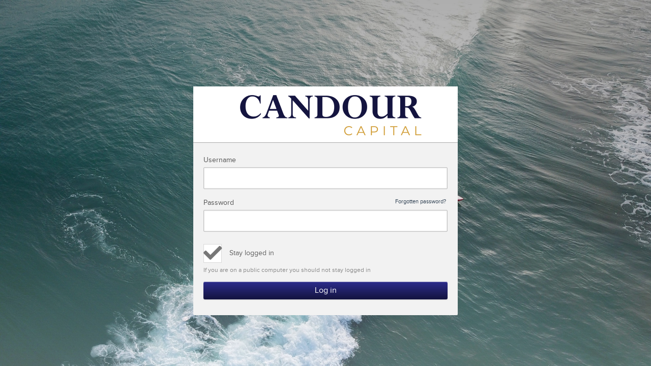

--- FILE ---
content_type: text/html; charset=utf-8
request_url: https://login.onpraemium.com/candour
body_size: 1552
content:


<!DOCTYPE html>
<html>
    <head>
        <meta charset="utf-8" />
        <meta name="viewport" content="width=device-width" />
        <title>Login</title>

        <link href="https://branding.onpraemium.com/styles/auth2019/candour?C13F0550B02106359B1438BFA625BEAD" rel="stylesheet" type="text/css" />

        <script src="/bundles/jquery?v=9ktsOtIo0upvJP7-7FiXuOoOJe58RLFJ__wIRPL2vGo1"></script>

        <style>
            .Grid2 td {
                padding: 5px;
            }

            .SuccessBox {
                line-height: 20px;
            }

            .SuccessBox h3 {
                color: #333333;
            }
            #page {
                background: #f2f2f2;
            }

            .env-banner {
                background-color: fuchsia;
                text-align: center;
                font-size: 3em;
                color: white;
                padding: 0.2em;
                font-weight: bold;
            }
            .env-banner.development {
                background-color: green;
            }
            .env-banner.continuousintegration {
                background-color: yellow;
            }
            .env-banner.test {
                background-color: orange;
            }
            .env-banner.useracceptancetesting {
                background-color: orangered;
            }

            .ui.input input {
                padding: 0.7em 1em;
                font-size: 0.875em;
            }

            .select2-choice .select2-search-choice-close{
                top:10px;
                right:50px;
            }
        </style>
        
    </head>
    <body>
        <div id="page-wrapper" class="branded presentation-hide-mobile">
            
<div class="grid">
    <div class="login-wrapper col-8 col-centered " role="main">
            <div class="grid">
                <div class="col-12 branding">
                    <div class="header-image">
                        <img src="https://branding.onpraemium.com/image/candour?C13F0550B02106359B1438BFA625BEAD"/>
                    </div>
                </div>
            </div>

        

<form action="/candour/" class="login-content" method="post">


    <div class="grid block-small">
        <div class="col-12 block-mini">
            <label class="stacked" for="Username">Username</label>
            <input class="large tall advanced" id="Username" name="Username" type="text" value="" />
            
        </div>
        <div class="col-12 block-mini">
            <label class="stacked" for="Password">
                Password
                    <span class="right small">
                        <a href="/candour/ForgotPassword/" id="forgotPasswordLink" tabindex="-1">Forgotten password?</a>
                    </span>
            </label>
            <input class="large tall advanced" id="Password" name="Password" type="password" />
            
        </div>
    </div>
    <div class="grid block-small">
        <div class="col-12">
                <div class="block-small">
                    <div class="ui square checkbox login block-mini">
                        <input type="checkbox" id="StayLoggedIn" name="StayLoggedIn" value="true" checked="checked" />
                        <label for="StayLoggedIn">Stay logged in</label>
                        <input type="hidden" value="false" name="StayLoggedIn" />
                    </div>
                    <div class="small understate">
                        If you are on a public computer you should not stay logged in
                    </div>
                </div>
            <button type="submit" id="searchsubmit" class="btn btn-info btn-branded btn-advanced">
                Log in
            </button>

        </div>
    </div>
<input name="__RequestVerificationToken" type="hidden" value="g5rkcbWxVfEtb7nuJENPFYtPoRec-_hGiESYMmuCTxasqZIi4VkolcfMP6McjpaM4JZcjV-V7MkR4grdcdorDEOedIQ1" /></form>


    </div>
</div>


        </div>

    
    
    <script type="text/javascript">
        $(function () {
            $('form').on('submit', function (e) {
                var submitButton = $("#searchsubmit");
                submitButton.addClass("disabled");
                submitButton.prop("disabled", true);
                submitButton.html("<div class='spinner white'></div> Signing in ...");
            });

            var usernameElement = $('#Username');
            var forgotLink = $('#forgotPasswordLink');
            var originalUrl = forgotLink.attr("href");

            var fnc = function (forgotLinkEl, usernameEl) {
                forgotLink.attr("href", originalUrl + "?username=" + encodeURIComponent(usernameEl.val()));
            }
            fnc(forgotLink, usernameElement);

            usernameElement.on('blur', function (e) {
                fnc(forgotLink, usernameElement);
            });
        });

        $(document).ready(function () {
            var src = $("#captcha").attr("src");
            $("#ChangeCode").click(function (event) {
                event.preventDefault();
                var rnd = Math.round(Math.random() * 10000); // this prevents caching of an image
                $("#captcha").attr("src", src + "?rnd=" + rnd);
                $("#CaptchaCode").val("");
            });
        });
    </script>


    <script defer src="https://static.cloudflareinsights.com/beacon.min.js/vcd15cbe7772f49c399c6a5babf22c1241717689176015" integrity="sha512-ZpsOmlRQV6y907TI0dKBHq9Md29nnaEIPlkf84rnaERnq6zvWvPUqr2ft8M1aS28oN72PdrCzSjY4U6VaAw1EQ==" data-cf-beacon='{"version":"2024.11.0","token":"5b483246e24743cc8bb06fb8beea55b0","server_timing":{"name":{"cfCacheStatus":true,"cfEdge":true,"cfExtPri":true,"cfL4":true,"cfOrigin":true,"cfSpeedBrain":true},"location_startswith":null}}' crossorigin="anonymous"></script>
</body>
</html>


--- FILE ---
content_type: text/css; charset=utf-8
request_url: https://branding.onpraemium.com/styles/auth2019/candour?C13F0550B02106359B1438BFA625BEAD
body_size: 37802
content:
/*! PRAEMIUM CSS STYLE SHEET */
@font-face{font-family:'ProximaNova';src:url(https://branding.onpraemium.com/Content/fonts/proximanova-regular-webfont.eot);src:url(https://branding.onpraemium.com/Content/fonts/proximanova-regular-webfont.eot?#iefix) format('embedded-opentype'),url(https://branding.onpraemium.com/Content/fonts/proximanova-regular-webfont.woff) format('woff'),url(https://branding.onpraemium.com/Content/fonts/proximanova-regular-webfont.ttf) format('truetype'),url(https://branding.onpraemium.com/Content/fonts/proximanova-regular-webfont.svg#proxima_nova_rgregular) format('svg');font-weight:400;font-style:normal}@font-face{font-family:'ProximaNova';src:url(https://branding.onpraemium.com/Content/fonts/proximanova-bold-webfont.eot);src:url(https://branding.onpraemium.com/Content/fonts/proximanova-bold-webfont.eot?#iefix) format('embedded-opentype'),url(https://branding.onpraemium.com/Content/fonts/proximanova-bold-webfont.woff) format('woff'),url(https://branding.onpraemium.com/Content/fonts/proximanova-bold-webfont.ttf) format('truetype'),url(https://branding.onpraemium.com/Content/fonts/proximanova-bold-webfont.svg#proxima_nova_rgregular) format('svg');font-weight:700;font-style:normal}@font-face{font-family:'ProximaNova';src:url(https://branding.onpraemium.com/Content/fonts/proximanova-regularitalic-webfont.eot);src:url(https://branding.onpraemium.com/Content/fonts/proximanova-regularitalic-webfont.eot?#iefix) format('embedded-opentype'),url(https://branding.onpraemium.com/Content/fonts/proximanova-regularitalic-webfont.woff) format('woff'),url(https://branding.onpraemium.com/Content/fonts/proximanova-regularitalic-webfont.ttf) format('truetype'),url(https://branding.onpraemium.com/Content/fonts/proximanova-regularitalic-webfont.svg#proxima_nova_rgregular) format('svg');font-weight:400;font-style:italic}@font-face{font-family:'Quicksand';src:url(https://branding.onpraemium.com/Content/fonts/quicksand-regular-webfont.eot);src:url(https://branding.onpraemium.com/Content/fonts/quicksand-regular-webfont.eot?#iefix) format('embedded-opentype'),url(https://branding.onpraemium.com/Content/fonts/quicksand-regular-webfont.woff) format('woff'),url(https://branding.onpraemium.com/Content/fonts/quicksand-regular-webfont.ttf) format('truetype'),url(https://branding.onpraemium.com/Content/fonts/quicksand-regular-webfont.svg#proxima_nova_rgregular) format('svg');font-weight:400;font-style:normal}@font-face{font-family:'Quicksand';src:url(https://branding.onpraemium.com/Content/fonts/quicksand-bold-webfont.eot);src:url(https://branding.onpraemium.com/Content/fonts/quicksand-bold-webfont.eot?#iefix) format('embedded-opentype'),url(https://branding.onpraemium.com/Content/fonts/quicksand-bold-webfont.woff) format('woff'),url(https://branding.onpraemium.com/Content/fonts/quicksand-bold-webfont.ttf) format('truetype'),url(https://branding.onpraemium.com/Content/fonts/quicksand-bold-webfont.svg#proxima_nova_rgregular) format('svg');font-weight:700;font-style:normal}@font-face{font-family:'Quicksand';src:url(https://branding.onpraemium.com/Content/fonts/quicksand-italic-webfont.eot);src:url(https://branding.onpraemium.com/Content/fonts/quicksand-italic-webfont.eot?#iefix) format('embedded-opentype'),url(https://branding.onpraemium.com/Content/fonts/quicksand-italic-webfont.woff) format('woff'),url(https://branding.onpraemium.com/Content/fonts/quicksand-italic-webfont.ttf) format('truetype'),url(https://branding.onpraemium.com/Content/fonts/quicksand-italic-webfont.svg#proxima_nova_rgregular) format('svg');font-weight:400;font-style:italic}@font-face{font-family:'UniversNext';src:url(https://branding.onpraemium.com/Content/fonts/universnext.ttf) format('truetype');font-weight:400;font-style:normal}@font-face{font-family:'UniversNext';src:url(https://branding.onpraemium.com/Content/fonts/universnext-bold.ttf) format('truetype');font-weight:700;font-style:normal}@font-face{font-family:'P22JohnstonUnderground-Regular';src:url(https://branding.onpraemium.com/Content/fonts/293DB0_0_0.eot);src:url(https://branding.onpraemium.com/Content/fonts/293DB0_0_0.eot?#iefix) format('embedded-opentype'),url(https://branding.onpraemium.com/Content/fonts/293DB0_0_0.woff) format('woff'),url(https://branding.onpraemium.com/Content/fonts/293DB0_0_0.ttf) format('truetype');font-weight:400;font-style:normal}html{font-family:sans-serif;-ms-text-size-adjust:100%;-webkit-text-size-adjust:100%}body{margin:0}article,aside,details,figcaption,figure,footer,header,hgroup,main,nav,section,summary{display:block}a{background:0 0}a:active,a:hover{outline:0}b,strong{font-weight:700}h1{font-size:2em;margin:.67em 0}small{font-size:80%}sub,sup{font-size:75%;line-height:0;position:relative;vertical-align:baseline}sup{top:-.5em}sub{bottom:-.25em}img{border:0}svg:not(:root){overflow:hidden}figure{margin:1em 40px}hr{box-sizing:content-box;height:0}pre{overflow:auto}button,input,optgroup,select,textarea{color:inherit;font:inherit;margin:0}button{overflow:visible}button,select{text-transform:none}button,html input[type=button]{-webkit-appearance:button;cursor:pointer}button[disabled],html input[disabled]{cursor:default}button input::-moz-focus-inner{border:0;padding:0}input{line-height:normal}input[type=reset],input[type=submit]{-webkit-appearance:button;cursor:pointer}input[type=checkbox],input[type=radio]{box-sizing:border-box;padding:0}input[type=number]::-webkit-inner-spin-button,input[type=number]::-webkit-outer-spin-button{height:auto}input[type=search]{-webkit-appearance:textfield;box-sizing:content-box}input[type=search]::-webkit-search-cancel-button,input[type=search]::-webkit-search-decoration{-webkit-appearance:none}fieldset{border:1px solid silver;margin:0 2px;padding:.35em .625em .75em}legend{border:0;padding:0}textarea{overflow:auto}optgroup{font-weight:700}table{border-collapse:collapse;border-spacing:0}td,th{padding:0}*,:before,:after{box-sizing:border-box}html,body{background:#fff;font-size:100%;height:100%}img,object,embed{max-width:100%;height:auto}img{display:inline-block;vertical-align:middle}textarea{height:auto;min-height:50px;width:100%;border:1px solid #cacaca;font-size:12px;padding:.3em;border-radius:2px}textarea.textarea-autoresize{min-height:1em}select{width:100%}label{font-size:12px;padding-right:.25em}label.med{width:50%}label.stacked{padding-top:.8em;padding-bottom:.4em;display:block;font-size:14px}input{font-size:16px;padding-left:.4em;padding-right:.4em;border:1px solid #bebebe}input.med{width:50%}input.large{width:100%}input.tall{padding:.7em .7em;font-size:16px}input.advanced{border-radius:2px;box-shadow:inset 0 0 3px 0 rgba(50,50,50,.2)}input[type=submit]{background:#cacaca;color:#000;border:1px solid #bebebe;border-radius:2px;font-weight:100;font-size:14px;padding:.2em .7em;min-width:60px;min-height:20px;margin-top:1.5em}input[type=submit].aligned{margin-top:0}input[type=submit].centered{display:block;margin-left:auto;margin-right:auto}.submit-wrapper{margin-top:1em;padding:5px;border:1px solid #cacaca}.submit-wrapper input[type=submit]{display:block;margin:1em auto}.file-upload-wrapper{padding:5px;border:1px solid #cacaca}.file-upload{position:relative;overflow:hidden;text-align:center;width:40%;min-width:70px;max-width:100px;margin:.5em auto;padding:10px}.file-upload input.upload-btn{position:absolute;top:0;right:0;margin:0;padding:0;font-size:10em;cursor:pointer;opacity:0}.upload-file{display:block;width:80%;min-width:100px;margin:.5em auto;font-size:10px}.deluxe-upload{background:#cacaca;color:#000;border:1px solid #bebebe}.media{display:block;*zoom:1}.media:before,.media:after{content:" ";display:table;line-height:0}.media:after{clear:both}.media .img{float:left;margin-right:10px}.media .img img{display:block}.media .img-right{float:right;margin-left:10px}.media .img-right img{display:block}.media .body{overflow:hidden;margin-bottom:0}.media .body>:last-child{margin-bottom:0}.nav{list-style:none;margin-left:0;padding-left:0;position:relative}.nav>li,.nav>li>a{display:inline-block;*display:inline;zoom:1}.nav>li .dropdown{list-style:none;margin:0;padding:0;display:none;position:absolute;min-width:200px;z-index:2}.nav>li:hover .dropdown{display:block}.nav.stacked{background-color:#454749}.nav.stacked>li{display:list-item}.nav.stacked>li>a{display:block}@media (max-width:590px){.nav.stacked{position:relative}}.nav.banner{text-align:center}.nav.banner.wide>li{margin-left:.5em;margin-right:.5em}.nav.block{line-height:1;letter-spacing:-.31em;word-spacing:-.43em;white-space:nowrap}.nav.block>li{letter-spacing:normal;word-spacing:normal}.nav.block>li>a{padding:5px}.nav.fit{display:table;width:100%}.nav.fit>li{display:table-cell}.nav.fit>li>a{display:block}.nav.keywords>li:after{content:"\002C" "\00A0"}.nav.keywords>li:last-child:after{content:none}.tabs-nav{*zoom:1;font-size:15px}.tabs-nav:before,.tabs-nav:after{content:" ";display:table;line-height:0}.tabs-nav:after{clear:both}.tabs-nav>li{list-style-type:none;float:left;margin-bottom:-1px}.tabs-nav>li>a,.tabs-nav>li>.link{border-bottom:2px solid #14143f;display:block;padding:8px 18px 10px;line-height:1;border-radius:2px 2px 0 0}.tabs-nav>li.alt{float:right}.tabs-nav>li.alt>a,.tabs-nav>li.alt>.link{border-bottom:2px solid #2b4281}.tabs-nav>li.active>.link,.tabs-nav>li.active>a{cursor:default;font-weight:700;box-shadow:inset 0 -4px 0 0 #14143f}.tabs-content{border:1px solid #ccc;border-top:none;padding:1em;background-color:#fff}.tabs-content .tab-item{display:none}.tabs-content .tab-item.tab-open{display:block}.vtabs-wrapper .vtabs-nav{list-style-type:none;margin:0;padding:0}.vtabs-wrapper .vtabs-nav>li{display:block;padding:.5em;background:#14143f;margin-bottom:.5em;width:100%}.bordered-panel{border:1px solid #dadada;padding:10px 20px;border-left:none;box-shadow:inset 1px 0 0 0 #14143f}.bordered{border:1px solid #dadada}.btn{padding:.2em .6em;margin:0;display:inline-block;font-weight:400;text-decoration:none;cursor:pointer;border:0;background:0 0;text-align:center}.btn-default{background:#bebebe;color:#fff}.btn-default:hover{color:#fff;background:#8b8b8b}.btn-success{background:#5cb85c;color:#fff}.btn-success:hover{color:#fff;background:#357935}.btn-warning{background:#f0ad4e;color:#fff}.btn-warning:hover{color:#fff;background:#c77c11}.btn-danger{background:#d9534f;color:#fff}.btn-danger:hover{color:#fff;background:#a02622}.btn-info{background:#428bca;color:#fff}.btn-info:hover{color:#fff;background:#245682}.btn-advanced{border-radius:3px;padding:.5em .9em;box-shadow:inset 0 1px 0 rgba(255,255,255,.5),0 1px 2px rgba(0,0,0,.15)}.btn-link{display:inline-block;cursor:pointer;margin:0 .5em;font-size:.875rem;border-bottom:1px dotted}.video-wrapper{position:relative;padding-bottom:56.25%;padding-top:25px;height:0}.video-wrapper iframe{position:absolute;top:0;left:0;width:100%;height:100%}.pagination{font-size:.8em;margin-top:1.4em;text-align:center}.pagination ul>li,.pagination ul>li>a{padding:4px;display:inline-block}.pagination ul>li.current{color:#888}.pagination-left{display:inline-block;margin-top:0;text-align:left;padding-right:1em;border-right:1px solid #aaa}.table-footer{background:#eee;border:1px solid #aaa;border-top:none}.table-footer .upload-button{float:right;padding:3px 4px 2px;background:#ccc;padding-left:1em;padding-right:1em;border-left:1px solid #aaa}.activity-filter-fixed{top:20px}.content .no-horizontal-padding{padding-left:0;padding-right:0}.vertical-align{vertical-align:middle}.right-padded{padding-right:10px}.left{float:left!important}.right{float:right!important}.pull-right{float:right}.pull-left{float:left}.text-left{text-align:left!important}.text-right{text-align:right!important}.text-center{text-align:center!important}.text-nowrap{white-space:nowrap}.u-TextJustify{text-align:justify!important}.u-TextBold{font-weight:800}.u-TextSemibold{font-weight:500}.text-push{margin-right:2em}.text-push-small{margin-right:1em}.text-push-mini{margin-right:.5em}.text-push-left{margin-left:2em}.text-push-left-small{margin-left:1em}.text-push-left-mini{margin-left:.5em}.hide{display:none!important}.ib{display:inline-block}.aligncenter{display:block;margin-left:auto;margin-right:auto}.alignleft{display:inline;float:left;margin-right:5px}.alignright{display:inline;float:right;margin-left:5px}.relative{position:relative}.bold{font-weight:800}.u-AlignMiddle{vertical-align:middle}.u-iconIndent{display:inline-block;text-indent:-.85em;padding-left:1.7em}.u-AbsBottomRight{position:absolute;bottom:0;right:0}.basic-flex{display:flex}.valign-mid{vertical-align:middle}.visuallyhidden{font:0/0 a;color:transparent;text-shadow:none;background-color:transparent;border:0}.u-ColorSuccess{color:#5cb85c}.u-ColorWarning{color:#f0ad4e}.u-ColorDanger{color:#d9534f}.u-ColorInfo{color:#428bca}@font-face{font-family:'PPS-Icons';font-style:normal;font-weight:400;src:url(https://branding.onpraemium.com/Content/fonts/ico/pps-icons.eot?mdhgwmsklbxfrfoj);src:url(https://branding.onpraemium.com/Content/fonts/ico/pps-icons?mdhgwmsklbxfrfoj#iefix) format('embedded-opentype'),url(https://branding.onpraemium.com/Content/fonts/ico/pps-icons.woff2?mdhgwmsklbxfrfoj) format('woff2'),url(https://branding.onpraemium.com/Content/fonts/ico/pps-icons.woff?mdhgwmsklbxfrfoj) format('woff'),url(https://branding.onpraemium.com/Content/fonts/ico/pps-icons.ttf?mdhgwmsklbxfrfoj) format('truetype')}i.icon,i.ico{font-family:"PPS-Icons","PPS-Icons-Lightweight",AdobeBlank;font-weight:400;font-style:normal;-moz-osx-font-smoothing:grayscale;-webkit-font-smoothing:antialiased;display:inline-block;font-variant:normal;text-rendering:auto;line-height:1}i.icon.ico-lg,i.ico.ico-lg{font-size:1.33333333em;line-height:.75em;vertical-align:-.0667em}i.icon.ico-xs,i.ico.ico-xs{font-size:.75em}i.icon.ico-sm,i.ico.ico-sm{font-size:.875em}i.icon.ico-1x,i.ico.ico-1x{font-size:1em}i.icon.ico-2x,i.ico.ico-2x{font-size:2em}i.icon.ico-3x,i.ico.ico-3x{font-size:3em}i.icon.ico-4x,i.ico.ico-4x{font-size:4em}i.icon.ico-5x,i.ico.ico-5x{font-size:5em}i.icon.ico-6x,i.ico.ico-6x{font-size:6em}i.icon.ico-7x,i.ico.ico-7x{font-size:7em}i.icon.ico-8x,i.ico.ico-8x{font-size:8em}i.icon.ico-9x,i.ico.ico-9x{font-size:9em}i.icon.ico-10x,i.ico.ico-10x{font-size:10em}i.icon.ico-fw,i.ico.ico-fw{text-align:center;width:1.25em}.ico-ul{list-style-type:none;margin-left:2.5em;padding-left:0}.ico-ul>li{position:relative}.ico-li{left:-2em;position:absolute;text-align:center;width:2em;line-height:inherit}.ico-border{border-radius:.1em;border:solid .08em #eee;padding:.2em .25em .15em}.ico-pull-left{float:left}.ico-pull-right{float:right}.ico.ico-pull-left,.fas.ico-pull-left,.far.ico-pull-left,.fal.ico-pull-left,.fab.ico-pull-left{margin-right:.3em}.ico.ico-pull-right,.fas.ico-pull-right,.far.ico-pull-right,.fal.ico-pull-right,.fab.ico-pull-right{margin-left:.3em}.ico-spin{-webkit-animation:fa-spin 2s infinite linear;animation:fa-spin 2s infinite linear}.ico-pulse{-webkit-animation:fa-spin 1s infinite steps(8);animation:fa-spin 1s infinite steps(8)}.ico-pulse-hex{-webkit-animation:fa-spin 1s infinite steps(6);animation:fa-spin 1s infinite steps(6)}.ico-triangle-pulse-spin{-webkit-animation:pps-triangle-pulse-spin 3s infinite ease-in-out;animation:pps-triangle-pulse-spin 3s infinite ease-in-out}@-webkit-keyframes fa-spin{0%{-webkit-transform:rotate(0deg);transform:rotate(0deg)}to{-webkit-transform:rotate(360deg);transform:rotate(360deg)}}@keyframes fa-spin{0%{-webkit-transform:rotate(0deg);transform:rotate(0deg)}to{-webkit-transform:rotate(360deg);transform:rotate(360deg)}}@-webkit-keyframes pps-triangle-pulse-spin{0%{-webkit-transform:rotate(0deg);transform:rotate(0deg)}23%{-webkit-transform:rotate(120deg);transform:rotate(120deg)}33%{-webkit-transform:rotate(120deg);transform:rotate(120deg)}56%{-webkit-transform:rotate(240deg);transform:rotate(240deg)}66%{-webkit-transform:rotate(240deg);transform:rotate(240deg)}89%{-webkit-transform:rotate(360deg);transform:rotate(360deg)}to{-webkit-transform:rotate(360deg);transform:rotate(360deg)}}@keyframes pps-triangle-pulse-spin{0%{-webkit-transform:rotate(0deg);transform:rotate(0deg)}23%{-webkit-transform:rotate(120deg);transform:rotate(120deg)}33%{-webkit-transform:rotate(120deg);transform:rotate(120deg)}56%{-webkit-transform:rotate(240deg);transform:rotate(240deg)}66%{-webkit-transform:rotate(240deg);transform:rotate(240deg)}89%{-webkit-transform:rotate(360deg);transform:rotate(360deg)}to{-webkit-transform:rotate(360deg);transform:rotate(360deg)}}.ico-rotate-45{-ms-filter:"progid:DXImageTransform.Microsoft.BasicImage(rotation=1)";-webkit-transform:rotate(45deg);transform:rotate(45deg)}.ico-rotate-90{-ms-filter:"progid:DXImageTransform.Microsoft.BasicImage(rotation=1)";-webkit-transform:rotate(90deg);transform:rotate(90deg)}.ico-rotate-135{-ms-filter:"progid:DXImageTransform.Microsoft.BasicImage(rotation=2)";-webkit-transform:rotate(135deg);transform:rotate(135deg)}.ico-rotate-180{-ms-filter:"progid:DXImageTransform.Microsoft.BasicImage(rotation=2)";-webkit-transform:rotate(180deg);transform:rotate(180deg)}.ico-rotate-225{-ms-filter:"progid:DXImageTransform.Microsoft.BasicImage(rotation=3)";-webkit-transform:rotate(225deg);transform:rotate(225deg)}.ico-rotate-270{-ms-filter:"progid:DXImageTransform.Microsoft.BasicImage(rotation=3)";-webkit-transform:rotate(270deg);transform:rotate(270deg)}.ico-rotate-315{-ms-filter:"progid:DXImageTransform.Microsoft.BasicImage(rotation=0)";-webkit-transform:rotate(315deg);transform:rotate(315deg)}.ico-flip-horizontal{-ms-filter:"progid:DXImageTransform.Microsoft.BasicImage(rotation=0, mirror=1)";-webkit-transform:scale(-1,1);transform:scale(-1,1)}.ico-flip-vertical{-ms-filter:"progid:DXImageTransform.Microsoft.BasicImage(rotation=2, mirror=1)";-webkit-transform:scale(1,-1);transform:scale(1,-1)}.ico-flip-horizontal.ico-flip-vertical{-ms-filter:"progid:DXImageTransform.Microsoft.BasicImage(rotation=2, mirror=1)";-webkit-transform:scale(-1,-1);transform:scale(-1,-1)}:root .ico-rotate-45,:root .ico-rotate-90,:root .ico-rotate-135,:root .ico-rotate-180,:root .ico-rotate-225,:root .ico-rotate-270,:root .ico-rotate-315,:root .ico-flip-horizontal,:root .ico-flip-vertical{-webkit-filter:none;filter:none}.ico-stack{display:inline-block;height:2em;line-height:2em;position:relative;vertical-align:middle;width:2em}i.ico-stack-1x,i.ico-stack-2x{left:0;position:absolute;text-align:center;width:100%}i.ico-stack-1x{line-height:inherit}i.ico-stack-2x{font-size:2em}i.ico-inverse{color:#fff}.ico-abacus:before{content:"\f0000"}.ico-accessible-icon:before{content:"\f4b48"}.ico-accusoft:before{content:"\f4b49"}.ico-acorn:before{content:"\f006e"}.ico-ad:before{content:"\f0001"}.ico-address-book:before{content:"\efc79"}.ico-address-card:before{content:"\efc7b"}.ico-adjust:before{content:"\efa02"}.ico-alarm-clock:before{content:"\f241e"}.ico-alarm-clock-solid:before{content:"\efd0e"}.ico-align-center:before{content:"\ef9f7"}.ico-align-justify:before{content:"\ef9f9"}.ico-align-left:before{content:"\ef9f6"}.ico-align-right:before{content:"\ef9f8"}.ico-allergies:before{content:"\efe21"}.ico-amazon:before{content:"\f4a50"}.ico-amazon-pay:before{content:"\f4c0c"}.ico-ambulance:before{content:"\efab9"}.ico-analytics:before{content:"\f0003"}.ico-anchor:before{content:"\efafd"}.ico-android:before{content:"\f495b"}.ico-angle-double-down:before{content:"\efac3"}.ico-angle-double-left:before{content:"\efac0"}.ico-angle-double-right:before{content:"\efac1"}.ico-angle-double-up:before{content:"\efac2"}.ico-angle-down:before{content:"\efac7"}.ico-angle-left:before{content:"\efac4"}.ico-angle-right:before{content:"\efac5"}.ico-angle-up:before{content:"\efac6"}.ico-angry:before{content:"\eff16"}.ico-ankh:before{content:"\f0004"}.ico-app-store:before{content:"\f4b4f"}.ico-app-store-ios:before{content:"\f4b50"}.ico-app-switcher:before{content:"\ff03"}.ico-apple:before{content:"\f4959"}.ico-apple-crate:before{content:"\f0071"}.ico-apple-fruit:before{content:"\eff91"}.ico-apple-pay:before{content:"\f4bf5"}.ico-archive:before{content:"\efb47"}.ico-archive-hollow:before{content:"\f2257"}.ico-archway:before{content:"\eff17"}.ico-arrow-circle-down:before{content:"\efd18"}.ico-arrow-circle-left:before{content:"\efd19"}.ico-arrow-circle-right:before{content:"\efd1a"}.ico-arrow-circle-up:before{content:"\efd1b"}.ico-arrow-down:before{content:"\efd14"}.ico-arrow-from-bottom:before{content:"\efd06"}.ico-arrow-from-left:before{content:"\efd07"}.ico-arrow-from-right:before{content:"\efd08"}.ico-arrow-from-top:before{content:"\efd09"}.ico-arrow-left:before{content:"\efd15"}.ico-arrow-right:before{content:"\efd16"}.ico-arrow-square-down:before{content:"\efd10"}.ico-arrow-square-left:before{content:"\efd11"}.ico-arrow-square-right:before{content:"\efd12"}.ico-arrow-square-up:before{content:"\efd13"}.ico-arrow-to-bottom:before{content:"\efd0a"}.ico-arrow-to-left:before{content:"\efd0b"}.ico-arrow-to-right:before{content:"\efd0c"}.ico-arrow-to-top:before{content:"\efd0d"}.ico-arrow-up:before{content:"\efd17"}.ico-arrows:before{content:"\f2182"}.ico-arrows-h:before{content:"\f2407"}.ico-arrows-v:before{content:"\f2408"}.ico-asl-interpreting:before{content:"\efc63"}.ico-assistive-listening:before{content:"\efc62"}.ico-asterisk:before{content:"\efa29"}.ico-at:before{content:"\efbba"}.ico-atlas:before{content:"\eff18"}.ico-atom:before{content:"\f26a2"}.ico-audio-description:before{content:"\f236e"}.ico-award:before{content:"\eff19"}.ico-aws:before{content:"\f4b55"}.ico-axe:before{content:"\f0072"}.ico-axe-battle:before{content:"\f0073"}.ico-baby:before{content:"\f013c"}.ico-baby-carriage:before{content:"\f013d"}.ico-backpack:before{content:"\eff94"}.ico-backspace:before{content:"\eff1a"}.ico-backward:before{content:"\efa0a"}.ico-badge:before{content:"\efcf5"}.ico-badge-check:before{content:"\efcf6"}.ico-badge-dollar:before{content:"\f0005"}.ico-badge-hollow:before{content:"\f2405"}.ico-badge-percent:before{content:"\f0006"}.ico-badger-honey:before{content:"\f0074"}.ico-balance-scale:before{content:"\efc0e"}.ico-balance-scale-left:before{content:"\efed5"}.ico-balance-scale-right:before{content:"\efed6"}.ico-ball-pile:before{content:"\f013e"}.ico-ban:before{content:"\efa1e"}.ico-band-aid:before{content:"\efe22"}.ico-barcode:before{content:"\ef9ea"}.ico-barcode-alt:before{content:"\efe23"}.ico-barcode-read:before{content:"\efe24"}.ico-barcode-scan:before{content:"\efe25"}.ico-bars:before{content:"\efa89"}.ico-baseball:before{content:"\efdf2"}.ico-basketball-ball:before{content:"\f2504"}.ico-basketball-hoop:before{content:"\efdf5"}.ico-bat:before{content:"\f0075"}.ico-bath:before{content:"\efc8d"}.ico-battery-bolt:before{content:"\efd36"}.ico-battery-empty:before{content:"\efc04"}.ico-battery-full:before{content:"\efc00"}.ico-battery-half:before{content:"\efc02"}.ico-battery-qtr:before{content:"\efc03"}.ico-battery-slash:before{content:"\efd37"}.ico-battery-three-qtr:before{content:"\efc01"}.ico-bed:before{content:"\efbf6"}.ico-beer:before{content:"\efabc"}.ico-bell:before{content:"\efab3"}.ico-bell-hollow:before{content:"\f21c3"}.ico-bell-slash:before{content:"\efbb6"}.ico-bells:before{content:"\f013f"}.ico-bezier-curve:before{content:"\eff1b"}.ico-bible:before{content:"\f0007"}.ico-bicycle:before{content:"\efbc6"}.ico-binoculars:before{content:"\efba5"}.ico-biohazard:before{content:"\f0140"}.ico-birthday-cake:before{content:"\efbbd"}.ico-bitcoin:before{content:"\f4b59"}.ico-blackberry:before{content:"\f4b5b"}.ico-blanket:before{content:"\efe58"}.ico-blender:before{content:"\efed7"}.ico-blind:before{content:"\efc5d"}.ico-bluetooth:before{content:"\f4a73"}.ico-bluetooth-b:before{content:"\f4a74"}.ico-bold:before{content:"\ef9f2"}.ico-bolt:before{content:"\efaa7"}.ico-bomb:before{content:"\efba2"}.ico-bone:before{content:"\eff97"}.ico-book:before{content:"\ef9ed"}.ico-book-heart:before{content:"\efe59"}.ico-book-open:before{content:"\efed8"}.ico-book-spells:before{content:"\f0078"}.ico-book-user:before{content:"\f01a7"}.ico-bookmark:before{content:"\ef9ee"}.ico-bookmark-hollow:before{content:"\f20fe"}.ico-books:before{content:"\eff9b"}.ico-bow-arrow:before{content:"\f0079"}.ico-bowling-ball:before{content:"\efdf6"}.ico-bowling-pins:before{content:"\efdf7"}.ico-box:before{content:"\efe26"}.ico-box-ballot:before{content:"\f00f5"}.ico-box-check:before{content:"\efe27"}.ico-box-fragile:before{content:"\efe5b"}.ico-box-full:before{content:"\efe5c"}.ico-box-heart:before{content:"\efe5d"}.ico-box-open:before{content:"\efe5e"}.ico-box-up:before{content:"\efe5f"}.ico-box-usd:before{content:"\efe60"}.ico-boxes:before{content:"\efe61"}.ico-boxing-glove:before{content:"\efdf8"}.ico-brackets:before{content:"\f01a9"}.ico-brackets-curly:before{content:"\f01aa"}.ico-braille:before{content:"\f2371"}.ico-bread-loaf:before{content:"\f28bb"}.ico-briefcase:before{content:"\efa71"}.ico-briefcase-medical:before{content:"\efe29"}.ico-broadcast-tower:before{content:"\f25e9"}.ico-broom:before{content:"\efeda"}.ico-browser:before{content:"\f244e"}.ico-brush:before{content:"\eff1d"}.ico-btc:before{content:"\f493a"}.ico-bug:before{content:"\efb48"}.ico-building:before{content:"\efb6d"}.ico-bullhorn:before{content:"\efa61"}.ico-bullseye:before{content:"\efb00"}.ico-bullseye-arrow:before{content:"\f0008"}.ico-bullseye-pointer:before{content:"\f0009"}.ico-burn:before{content:"\efe2a"}.ico-bus:before{content:"\eff1e"}.ico-business-time:before{content:"\f000a"}.ico-cabinet-filing:before{content:"\f000b"}.ico-cable-car:before{content:"\f019a"}.ico-calculator:before{content:"\f000c"}.ico-calendar:before{content:"\f2143"}.ico-calendar-check:before{content:"\f2344"}.ico-calendar-day:before{content:"\f2853"}.ico-calendar-edit:before{content:"\f2403"}.ico-calendar-empty:before{content:"\f2203"}.ico-calendar-exclamation:before{content:"\f2404"}.ico-calendar-minus:before{content:"\f2342"}.ico-calendar-plus:before{content:"\f2341"}.ico-calendar-star:before{content:"\f2806"}.ico-calendar-times:before{content:"\f2343"}.ico-calendar-week:before{content:"\f2854"}.ico-camera:before{content:"\ef9f0"}.ico-campfire:before{content:"\f007a"}.ico-campground:before{content:"\f007b"}.ico-candle-holder:before{content:"\f007c"}.ico-cannabis:before{content:"\eff1f"}.ico-capsules:before{content:"\f253b"}.ico-car:before{content:"\efb79"}.ico-car-accident:before{content:"\effa1"}.ico-car-battery:before{content:"\eff9f"}.ico-car-mechanic:before{content:"\effa3"}.ico-car-side:before{content:"\effa4"}.ico-car-wash:before{content:"\effa6"}.ico-caret-circle-down:before{content:"\efced"}.ico-caret-circle-left:before{content:"\efcee"}.ico-caret-circle-right:before{content:"\efcf0"}.ico-caret-circle-up:before{content:"\efcf1"}.ico-caret-down:before{content:"\efa97"}.ico-caret-left:before{content:"\efa99"}.ico-caret-right:before{content:"\efa9a"}.ico-caret-square-down:before{content:"\efb10"}.ico-caret-square-left:before{content:"\efb51"}.ico-caret-square-right:before{content:"\efb12"}.ico-caret-square-up:before{content:"\efb11"}.ico-caret-up:before{content:"\efa98"}.ico-carrot:before{content:"\f0147"}.ico-cart-arrow-down:before{content:"\efbd8"}.ico-cart-plus:before{content:"\efbd7"}.ico-cat:before{content:"\f007e"}.ico-cauldron:before{content:"\f007f"}.ico-cc:before{content:"\f4a3e"}.ico-cc-amazon-pay:before{content:"\f4c0d"}.ico-cc-amex:before{content:"\f49d3"}.ico-cc-apple-pay:before{content:"\f4bf6"}.ico-cc-by:before{content:"\f4cc7"}.ico-cc-diners-club:before{content:"\f4a2c"}.ico-cc-discover:before{content:"\f49d2"}.ico-cc-jcb:before{content:"\f4a2b"}.ico-cc-mastercard:before{content:"\f49d1"}.ico-cc-nc:before{content:"\f4cc8"}.ico-cc-nc-eu:before{content:"\f4cc9"}.ico-cc-nc-jp:before{content:"\f4cca"}.ico-cc-nd:before{content:"\f4ccb"}.ico-cc-paypal:before{content:"\f49d4"}.ico-cc-pd:before{content:"\f4ccc"}.ico-cc-pd-alt:before{content:"\f4ccd"}.ico-cc-remix:before{content:"\f4cce"}.ico-cc-sa:before{content:"\f4ccf"}.ico-cc-sampling:before{content:"\f4cd0"}.ico-cc-sampling-pl:before{content:"\f4cd1"}.ico-cc-share:before{content:"\f4cd2"}.ico-cc-stripe:before{content:"\f49d5"}.ico-cc-visa:before{content:"\f49d0"}.ico-cc-zero:before{content:"\f4cd3"}.ico-certificate:before{content:"\efa63"}.ico-certificate-hollow:before{content:"\f2173"}.ico-chair:before{content:"\f0080"}.ico-chair-office:before{content:"\f0081"}.ico-chalkboard:before{content:"\efedb"}.ico-chalkboard-teacher:before{content:"\efedc"}.ico-charging-station:before{content:"\effa7"}.ico-chart-area:before{content:"\efbbe"}.ico-chart-bar:before{content:"\efa40"}.ico-chart-line:before{content:"\efbc1"}.ico-chart-line-down:before{content:"\f000d"}.ico-chart-network:before{content:"\f285a"}.ico-chart-pie:before{content:"\efbc0"}.ico-chart-pie-alt:before{content:"\f000e"}.ico-chart-scatter:before{content:"\f01ae"}.ico-check:before{content:"\ef9cc"}.ico-check-circle:before{content:"\efa18"}.ico-check-double:before{content:"\eff20"}.ico-check-square:before{content:"\efb0a"}.ico-cheeseburger:before{content:"\f01b1"}.ico-chess:before{content:"\efdf9"}.ico-chess-bishop:before{content:"\efdfb"}.ico-chess-board:before{content:"\f250c"}.ico-chess-board-borderless:before{content:"\efdfc"}.ico-chess-clock:before{content:"\efdfd"}.ico-chess-clock-alt:before{content:"\efdfe"}.ico-chess-king:before{content:"\efe00"}.ico-chess-knight:before{content:"\efe02"}.ico-chess-pawn:before{content:"\efe04"}.ico-chess-queen:before{content:"\efe06"}.ico-chess-rook:before{content:"\efe08"}.ico-chevron-circle-down:before{content:"\efafa"}.ico-chevron-circle-left:before{content:"\efaf7"}.ico-chevron-circle-right:before{content:"\efaf8"}.ico-chevron-circle-up:before{content:"\efaf9"}.ico-chevron-double-down:before{content:"\efce2"}.ico-chevron-double-left:before{content:"\efce3"}.ico-chevron-double-right:before{content:"\efce4"}.ico-chevron-double-up:before{content:"\efce5"}.ico-chevron-down:before{content:"\efa38"}.ico-chevron-left:before{content:"\efa13"}.ico-chevron-right:before{content:"\efa14"}.ico-chevron-square-down:before{content:"\efce9"}.ico-chevron-square-left:before{content:"\efcea"}.ico-chevron-square-right:before{content:"\efceb"}.ico-chevron-square-up:before{content:"\efcec"}.ico-chevron-up:before{content:"\efa37"}.ico-child:before{content:"\efb6e"}.ico-chrome:before{content:"\f4a48"}.ico-church:before{content:"\efedd"}.ico-circle:before{content:"\efad1"}.ico-circle-hollow:before{content:"\f21e1"}.ico-circle-notch:before{content:"\efb8e"}.ico-circle-notch-hard:before{content:"\ff05"}.ico-circle-two-thirds:before{content:"\ff02"}.ico-city:before{content:"\f000f"}.ico-clipboard:before{content:"\efce8"}.ico-clipboard-check:before{content:"\efe2c"}.ico-clipboard-list:before{content:"\efe2d"}.ico-clipboard-list-check:before{content:"\f00f7"}.ico-clipboard-prescription:before{content:"\effa8"}.ico-clipboard-user:before{content:"\f01b3"}.ico-clock:before{content:"\f20e7"}.ico-clone:before{content:"\efc0d"}.ico-closed-captioning:before{content:"\f22da"}.ico-cloud:before{content:"\efa82"}.ico-cloud-download:before{content:"\efd41"}.ico-cloud-drizzle:before{content:"\f00f8"}.ico-cloud-hail:before{content:"\f00f9"}.ico-cloud-hollow:before{content:"\f2192"}.ico-cloud-moon:before{content:"\f0083"}.ico-cloud-rainbow:before{content:"\f00fe"}.ico-cloud-showers:before{content:"\f0100"}.ico-cloud-snow:before{content:"\f0102"}.ico-cloud-sun:before{content:"\f0084"}.ico-cloud-upload:before{content:"\efd42"}.ico-club:before{content:"\efce7"}.ico-cocktail:before{content:"\eff21"}.ico-code:before{content:"\efae1"}.ico-code-branch:before{content:"\efae6"}.ico-code-commit:before{content:"\efd46"}.ico-code-merge:before{content:"\efd47"}.ico-coffee:before{content:"\efab4"}.ico-coffee-togo:before{content:"\f0085"}.ico-cog:before{content:"\ef9d3"}.ico-cogs:before{content:"\efa45"}.ico-coins:before{content:"\efede"}.ico-columns:before{content:"\efa9b"}.ico-comment:before{content:"\efa35"}.ico-comment-check:before{content:"\efe6c"}.ico-comment-dollar:before{content:"\f0011"}.ico-comment-dots:before{content:"\efe6d"}.ico-comment-edit:before{content:"\efe6e"}.ico-comment-exclamation:before{content:"\efe6f"}.ico-comment-hollow:before{content:"\f2145"}.ico-comment-lines:before{content:"\efe70"}.ico-comment-minus:before{content:"\efe71"}.ico-comment-plus:before{content:"\efe72"}.ico-comment-slash:before{content:"\efe73"}.ico-comment-smile:before{content:"\efe74"}.ico-comment-times:before{content:"\efe75"}.ico-comments:before{content:"\efa46"}.ico-comments-dollar:before{content:"\f0013"}.ico-comments-hollow:before{content:"\f2156"}.ico-compact-disc:before{content:"\efedf"}.ico-compass:before{content:"\efb0e"}.ico-compass-slash:before{content:"\effa9"}.ico-compress:before{content:"\efa26"}.ico-compress-arrow:before{content:"\f24f2"}.ico-compress-arrows:before{content:"\f285c"}.ico-compress-wide:before{content:"\efce6"}.ico-computer-classic:before{content:"\f0271"}.ico-concierge-bell:before{content:"\eff22"}.ico-container-storage:before{content:"\efe77"}.ico-conveyor-belt:before{content:"\efe2f"}.ico-cookie:before{content:"\eff23"}.ico-cookie-bite:before{content:"\eff24"}.ico-copy:before{content:"\efa85"}.ico-copy-files:before{content:"\f2195"}.ico-copyright:before{content:"\f22c9"}.ico-corn:before{content:"\f0087"}.ico-couch:before{content:"\efe78"}.ico-cow:before{content:"\f0088"}.ico-credit-card:before{content:"\f216d"}.ico-cricket:before{content:"\efe09"}.ico-crop:before{content:"\eff25"}.ico-cross:before{content:"\f0014"}.ico-crosshairs:before{content:"\efa1b"}.ico-crow:before{content:"\efee0"}.ico-crown:before{content:"\efee1"}.ico-crutches:before{content:"\f01b8"}.ico-css3:before{content:"\f491c"}.ico-cube:before{content:"\efb72"}.ico-cubes:before{content:"\efb73"}.ico-curling:before{content:"\efe0a"}.ico-cut:before{content:"\efa84"}.ico-dagger:before{content:"\f008b"}.ico-database:before{content:"\efb80"}.ico-deaf:before{content:"\efc64"}.ico-deer:before{content:"\f014e"}.ico-desktop:before{content:"\efac8"}.ico-dharmachakra:before{content:"\f0015"}.ico-diagnoses:before{content:"\efe30"}.ico-diamond:before{content:"\efbd9"}.ico-diamond-hollow:before{content:"\f22e9"}.ico-dice:before{content:"\efee2"}.ico-dice-d6:before{content:"\f0091"}.ico-dice-five:before{content:"\efee3"}.ico-dice-four:before{content:"\efee4"}.ico-dice-one:before{content:"\efee5"}.ico-dice-six:before{content:"\efee6"}.ico-dice-three:before{content:"\efee7"}.ico-dice-two:before{content:"\efee8"}.ico-digital-tachograph:before{content:"\eff26"}.ico-directions:before{content:"\effab"}.ico-divide:before{content:"\efee9"}.ico-dizzy:before{content:"\eff27"}.ico-dna:before{content:"\efe31"}.ico-do-not-enter:before{content:"\effac"}.ico-dog:before{content:"\f0093"}.ico-dog-leashed:before{content:"\f0094"}.ico-dollar-sign:before{content:"\f2225"}.ico-dolly:before{content:"\efe32"}.ico-dolly-empty:before{content:"\efe33"}.ico-dolly-flatbed:before{content:"\efe35"}.ico-dolly-flatbed-empty:before{content:"\efe36"}.ico-donate:before{content:"\efe79"}.ico-donate-hollow:before{content:"\f2589"}.ico-door-closed:before{content:"\efeea"}.ico-door-open:before{content:"\efeeb"}.ico-dot-circle:before{content:"\efb52"}.ico-dove:before{content:"\efe7a"}.ico-dove-charity:before{content:"\f258a"}.ico-download:before{content:"\ef9d9"}.ico-drafting-compass:before{content:"\eff28"}.ico-dragon:before{content:"\f0095"}.ico-dropbox:before{content:"\f494b"}.ico-drum:before{content:"\eff29"}.ico-drumstick:before{content:"\f0096"}.ico-drumstick-bite:before{content:"\f0097"}.ico-duck:before{content:"\f0098"}.ico-dumbbell:before{content:"\f251b"}.ico-dungeon:before{content:"\f0099"}.ico-eclipse:before{content:"\f0109"}.ico-edge:before{content:"\f4a62"}.ico-edit:before{content:"\efa04"}.ico-egg:before{content:"\f01bb"}.ico-egg-hollow:before{content:"\f28cb"}.ico-eject:before{content:"\efa12"}.ico-elephant:before{content:"\f009a"}.ico-ellipsis-h:before{content:"\efb01"}.ico-ellipsis-v:before{content:"\efb02"}.ico-empty-set:before{content:"\f0016"}.ico-engine-warning:before{content:"\effb2"}.ico-envelope:before{content:"\efaa0"}.ico-envelope-open:before{content:"\efc76"}.ico-envelope-open-dollar:before{content:"\f0017"}.ico-envelope-open-text:before{content:"\f0018"}.ico-envelope-square:before{content:"\efb59"}.ico-equals:before{content:"\efeec"}.ico-eraser:before{content:"\efaed"}.ico-ethereum:before{content:"\f4c0e"}.ico-ethernet:before{content:"\f0156"}.ico-euro-sign:before{content:"\f2223"}.ico-exchange:before{content:"\f2432"}.ico-exclamation:before{content:"\efaea"}.ico-exclamation-circle:before{content:"\efa2a"}.ico-exclamation-triangle:before{content:"\efa31"}.ico-expand:before{content:"\efa25"}.ico-expand-arrow:before{content:"\f24f4"}.ico-expand-arrows:before{content:"\f23ee"}.ico-expand-wide:before{content:"\efce0"}.ico-external-link:before{content:"\efd1d"}.ico-external-link-square:before{content:"\efd20"}.ico-eye:before{content:"\f213e"}.ico-eye-dropper:before{content:"\f22cb"}.ico-eye-dropper:before{content:"\f22cb"}.ico-eye-evil:before{content:"\f009b"}.ico-eye-slash:before{content:"\f2140"}.ico-facebook:before{content:"\f4862"}.ico-facebook-messenger:before{content:"\f4b7f"}.ico-fast-backward:before{content:"\efa09"}.ico-fast-forward:before{content:"\efa10"}.ico-fax:before{content:"\efb6c"}.ico-feather:before{content:"\efeed"}.ico-female:before{content:"\efb42"}.ico-field-hockey:before{content:"\efe0c"}.ico-fighter-jet:before{content:"\efabb"}.ico-file:before{content:"\f222c"}.ico-file-archive:before{content:"\f2296"}.ico-file-audio:before{content:"\f2297"}.ico-file-blank:before{content:"\f222b"}.ico-file-certificate:before{content:"\f26c3"}.ico-file-chart-line:before{content:"\f2729"}.ico-file-chart-pie:before{content:"\f272a"}.ico-file-check:before{content:"\f23e6"}.ico-file-code:before{content:"\f2299"}.ico-file-contract:before{content:"\f263c"}.ico-file-csv:before{content:"\f27ad"}.ico-file-download:before{content:"\f263d"}.ico-file-download-solid:before{content:"\eff2d"}.ico-file-edit:before{content:"\f23ec"}.ico-file-excel:before{content:"\f2293"}.ico-file-exclamation:before{content:"\f23ea"}.ico-file-export:before{content:"\f263e"}.ico-file-export-solid:before{content:"\eff2e"}.ico-file-image:before{content:"\f2295"}.ico-file-import:before{content:"\f263f"}.ico-file-import-solid:before{content:"\eff2f"}.ico-file-invoice:before{content:"\f2640"}.ico-file-invoice-dollar:before{content:"\f2641"}.ico-file-medical:before{content:"\f2547"}.ico-file-medical-heartbeat:before{content:"\f2548"}.ico-file-minus:before{content:"\f23e8"}.ico-file-nav:before{content:"\efb1c"}.ico-file-paste:before{content:"\f21ba"}.ico-file-pdf:before{content:"\f2291"}.ico-file-plus:before{content:"\f23e9"}.ico-file-powerpoint:before{content:"\f2294"}.ico-file-prescription:before{content:"\f2642"}.ico-file-signature:before{content:"\f2643"}.ico-file-solid:before{content:"\efb1b"}.ico-file-spreadsheet:before{content:"\f272b"}.ico-file-times:before{content:"\f23e7"}.ico-file-upload:before{content:"\f2644"}.ico-file-upload-solid:before{content:"\eff34"}.ico-file-user:before{content:"\f272c"}.ico-file-video:before{content:"\f2298"}.ico-file-word:before{content:"\f2292"}.ico-fill:before{content:"\eff36"}.ico-film:before{content:"\ef9c8"}.ico-film-alt:before{content:"\efd60"}.ico-filter:before{content:"\efa70"}.ico-filter-hollow:before{content:"\f2180"}.ico-fingerprint:before{content:"\eff37"}.ico-fire:before{content:"\efa2d"}.ico-fire-extinguisher:before{content:"\efaf4"}.ico-firefox:before{content:"\f4a49"}.ico-first-aid:before{content:"\efe39"}.ico-fish:before{content:"\eff38"}.ico-fist-raised:before{content:"\f009e"}.ico-flag:before{content:"\f010c"}.ico-flag-checkered:before{content:"\efade"}.ico-flame:before{content:"\f009f"}.ico-flask:before{content:"\efa83"}.ico-flask-empty:before{content:"\f2193"}.ico-flask-potion:before{content:"\f00a1"}.ico-flushed:before{content:"\eff39"}.ico-fog:before{content:"\f010e"}.ico-folder:before{content:"\efa3b"}.ico-folder-hollow:before{content:"\f214b"}.ico-folder-hollow-open:before{content:"\f214c"}.ico-folder-minus:before{content:"\f001d"}.ico-folder-open:before{content:"\efa3c"}.ico-folder-plus:before{content:"\f001e"}.ico-folder-times:before{content:"\f001f"}.ico-folder-tree:before{content:"\f01c2"}.ico-folders:before{content:"\f0020"}.ico-font:before{content:"\ef9f1"}.ico-font-awesome-flag:before{content:"\f4c05"}.ico-football-ball:before{content:"\efe0e"}.ico-football-helmet:before{content:"\efe0f"}.ico-forklift:before{content:"\efe3a"}.ico-forward:before{content:"\efa0e"}.ico-fragile:before{content:"\efe7b"}.ico-frog:before{content:"\efeee"}.ico-frown:before{content:"\efad9"}.ico-frown-open:before{content:"\eff3a"}.ico-function:before{content:"\f0021"}.ico-funnel-dollar:before{content:"\f0022"}.ico-futbol:before{content:"\efba3"}.ico-gamepad:before{content:"\efadb"}.ico-gas-pump:before{content:"\efeef"}.ico-gas-pump-slash:before{content:"\effb4"}.ico-gavel:before{content:"\efaa3"}.ico-gem:before{content:"\f2475"}.ico-genderless:before{content:"\efbed"}.ico-get-pocket:before{content:"\f4a45"}.ico-ghost:before{content:"\f00a2"}.ico-gift:before{content:"\efa2b"}.ico-gifts:before{content:"\f015c"}.ico-glasses:before{content:"\efef0"}.ico-globe:before{content:"\efa6c"}.ico-globe-americas:before{content:"\eff3d"}.ico-globe-asiapac:before{content:"\eff3e"}.ico-globe-eurafrica:before{content:"\eff3c"}.ico-globe-europe:before{content:"\f0162"}.ico-globe-lines:before{content:"\f217c"}.ico-globe-stand:before{content:"\effb6"}.ico-golf-ball:before{content:"\efe10"}.ico-golf-club:before{content:"\efe11"}.ico-google:before{content:"\f4980"}.ico-google-drive:before{content:"\f4b8a"}.ico-google-play:before{content:"\f4b8b"}.ico-google-plus:before{content:"\f4a93"}.ico-google-wallet:before{content:"\f49ce"}.ico-gopuram:before{content:"\f0024"}.ico-graduation-cap:before{content:"\efb5d"}.ico-greater-than:before{content:"\efef1"}.ico-greater-than-equal:before{content:"\efef2"}.ico-grimace:before{content:"\eff3f"}.ico-grin:before{content:"\eff40"}.ico-grin-alt:before{content:"\eff41"}.ico-grin-beam:before{content:"\eff42"}.ico-grin-beam-sweat:before{content:"\eff43"}.ico-grin-hearts:before{content:"\eff44"}.ico-grin-squint:before{content:"\eff45"}.ico-grin-squint-tears:before{content:"\eff46"}.ico-grin-stars:before{content:"\eff47"}.ico-grin-tears:before{content:"\eff48"}.ico-grin-tongue:before{content:"\eff49"}.ico-grin-tongue-squint:before{content:"\eff4a"}.ico-grin-tongue-wink:before{content:"\eff4b"}.ico-grin-wink:before{content:"\eff4c"}.ico-grip-horizontal:before{content:"\eff4d"}.ico-grip-lines:before{content:"\f0164"}.ico-grip-lines-vertical:before{content:"\f0165"}.ico-grip-vertical:before{content:"\eff4e"}.ico-guitar:before{content:"\f0166"}.ico-h-square:before{content:"\efabd"}.ico-h1:before{content:"\efcd3"}.ico-h2:before{content:"\efcd4"}.ico-h3:before{content:"\efcd5"}.ico-hammer:before{content:"\f00a3"}.ico-hammer-war:before{content:"\f00a4"}.ico-hamsa:before{content:"\f0025"}.ico-hand-heart:before{content:"\efe7c"}.ico-hand-holding:before{content:"\efe7d"}.ico-hand-holding-box:before{content:"\efe3b"}.ico-hand-holding-heart:before{content:"\efe7e"}.ico-hand-holding-magic:before{content:"\f00a5"}.ico-hand-holding-seedling:before{content:"\efe7f"}.ico-hand-holding-usd:before{content:"\efe80"}.ico-hand-holding-water:before{content:"\efe81"}.ico-hand-lizard:before{content:"\efc18"}.ico-hand-paper:before{content:"\efc16"}.ico-hand-peace:before{content:"\efc1b"}.ico-hand-point-down:before{content:"\efa67"}.ico-hand-point-left:before{content:"\efa65"}.ico-hand-point-right:before{content:"\efa64"}.ico-hand-point-up:before{content:"\efa66"}.ico-hand-receiving:before{content:"\efe3c"}.ico-hand-rock:before{content:"\efc15"}.ico-hand-scissors:before{content:"\efc17"}.ico-hand-spock:before{content:"\efc19"}.ico-hands:before{content:"\efe82"}.ico-hands-heart:before{content:"\efe83"}.ico-hands-helping:before{content:"\efe84"}.ico-hands-usd:before{content:"\efe85"}.ico-handshake:before{content:"\efc75"}.ico-hanukiah:before{content:"\f00a6"}.ico-hashtag:before{content:"\efc52"}.ico-hat-witch:before{content:"\f00a7"}.ico-hdd:before{content:"\efa60"}.ico-head-side:before{content:"\f00a9"}.ico-head-side-brain:before{content:"\f01c8"}.ico-head-vr:before{content:"\f00aa"}.ico-heading:before{content:"\efb9c"}.ico-headphones:before{content:"\ef9e5"}.ico-headset:before{content:"\eff50"}.ico-heart:before{content:"\ef9c4"}.ico-heart-broken:before{content:"\f0169"}.ico-heart-circle:before{content:"\efe87"}.ico-heart-empty:before{content:"\f20d4"}.ico-heart-rate:before{content:"\effb8"}.ico-heartbeat:before{content:"\efbde"}.ico-helicopter:before{content:"\efef3"}.ico-hex-loader:before{content:"\ff00"}.ico-hexagon:before{content:"\efcd2"}.ico-hexagon-hollow:before{content:"\f23e2"}.ico-highlighter:before{content:"\eff51"}.ico-hiking:before{content:"\f00ac"}.ico-hippo:before{content:"\f00ad"}.ico-history:before{content:"\efb9a"}.ico-hockey-puck:before{content:"\efe13"}.ico-hockey-sticks:before{content:"\efe14"}.ico-home:before{content:"\ef9d5"}.ico-home-heart:before{content:"\efe89"}.ico-horse:before{content:"\f00b0"}.ico-horse-head:before{content:"\f016b"}.ico-hospital:before{content:"\efab8"}.ico-hospital-symbol:before{content:"\efe3e"}.ico-hospital-user:before{content:"\f01cd"}.ico-hotel:before{content:"\eff54"}.ico-hourglass:before{content:"\efc14"}.ico-hourglass-end:before{content:"\efc13"}.ico-hourglass-half:before{content:"\efc12"}.ico-hourglass-hollow:before{content:"\f2324"}.ico-hourglass-start:before{content:"\efc11"}.ico-house-damage:before{content:"\f00b1"}.ico-house-flood:before{content:"\f010f"}.ico-hryvnia:before{content:"\f00b2"}.ico-html5:before{content:"\f491b"}.ico-i-cursor:before{content:"\efc06"}.ico-id-badge:before{content:"\efc81"}.ico-id-card:before{content:"\efc82"}.ico-id-tag:before{content:"\efe3f"}.ico-igloo:before{content:"\f016e"}.ico-image:before{content:"\ef9fe"}.ico-images:before{content:"\efcc2"}.ico-inbox:before{content:"\ef9dc"}.ico-inbox-in:before{content:"\efcd0"}.ico-inbox-out:before{content:"\efcd1"}.ico-indent:before{content:"\ef9fc"}.ico-industry:before{content:"\efd73"}.ico-infinity:before{content:"\efef4"}.ico-info:before{content:"\efae9"}.ico-info-circle:before{content:"\efa1a"}.ico-inhaler:before{content:"\effb9"}.ico-instagram:before{content:"\f494d"}.ico-integral:before{content:"\f0027"}.ico-internet-explorer:before{content:"\f4a4b"}.ico-intersection:before{content:"\f0028"}.ico-inventory:before{content:"\efe40"}.ico-island-tropical:before{content:"\f28e1"}.ico-italic:before{content:"\ef9f3"}.ico-jack-o-lantern:before{content:"\efcce"}.ico-java:before{content:"\f4cc4"}.ico-jedi:before{content:"\f0029"}.ico-journal-whills:before{content:"\f002a"}.ico-js:before{content:"\f4b98"}.ico-kaaba:before{content:"\f002b"}.ico-key:before{content:"\efa44"}.ico-keyboard:before{content:"\efadc"}.ico-khanda:before{content:"\f002d"}.ico-kiss:before{content:"\eff56"}.ico-kiss-beam:before{content:"\eff57"}.ico-kiss-wink-heart:before{content:"\eff58"}.ico-kite:before{content:"\f00b4"}.ico-kiwi-bird:before{content:"\efef5"}.ico-knife-kitchen:before{content:"\f00b5"}.ico-lambda:before{content:"\f002e"}.ico-lamp:before{content:"\efe8a"}.ico-landmark:before{content:"\f002f"}.ico-language:before{content:"\efb6b"}.ico-laptop:before{content:"\efac9"}.ico-laugh:before{content:"\eff59"}.ico-laugh-beam:before{content:"\eff5a"}.ico-laugh-squint:before{content:"\eff5b"}.ico-laugh-wink:before{content:"\eff5c"}.ico-layer-group:before{content:"\effbd"}.ico-layer-minus:before{content:"\effbe"}.ico-layer-plus:before{content:"\effbf"}.ico-layers:before{content:"\ff01"}.ico-leaf:before{content:"\efa2c"}.ico-leaf-heart:before{content:"\efe8b"}.ico-leaf-maple:before{content:"\f00b6"}.ico-lemon:before{content:"\efa54"}.ico-less:before{content:"\f4bfd"}.ico-less-than:before{content:"\efef6"}.ico-less-than-equal:before{content:"\efef7"}.ico-level-down:before{content:"\f248e"}.ico-level-up:before{content:"\f248f"}.ico-life-ring:before{content:"\efb8d"}.ico-lightbulb:before{content:"\efaab"}.ico-lightbulb-dollar:before{content:"\f0030"}.ico-lightbulb-exclamation:before{content:"\f0031"}.ico-lightbulb-on:before{content:"\f0032"}.ico-lightbulb-slash:before{content:"\f0033"}.ico-link:before{content:"\efa81"}.ico-linkedin:before{content:"\f486c"}.ico-linux:before{content:"\f495c"}.ico-lips:before{content:"\effc0"}.ico-lira-sign:before{content:"\f2265"}.ico-list:before{content:"\ef9fa"}.ico-list-boxed:before{content:"\f20f2"}.ico-list-ol:before{content:"\efa8b"}.ico-list-solid:before{content:"\ef9e2"}.ico-list-ul:before{content:"\efa8a"}.ico-location:before{content:"\effc1"}.ico-location-arrow:before{content:"\efae4"}.ico-location-circle:before{content:"\effc2"}.ico-location-slash:before{content:"\effc3"}.ico-lock:before{content:"\efccd"}.ico-lock-open:before{content:"\efd82"}.ico-long-arrow-down:before{content:"\f23d9"}.ico-long-arrow-left:before{content:"\f23da"}.ico-long-arrow-point-down:before{content:"\f2245"}.ico-long-arrow-point-left:before{content:"\f2247"}.ico-long-arrow-point-right:before{content:"\f2248"}.ico-long-arrow-point-up:before{content:"\f2246"}.ico-long-arrow-right:before{content:"\f23db"}.ico-long-arrow-up:before{content:"\f23dc"}.ico-loveseat:before{content:"\efe8c"}.ico-low-vision:before{content:"\f2378"}.ico-luchador:before{content:"\efe15"}.ico-luggage-cart:before{content:"\eff5d"}.ico-magic:before{content:"\efa90"}.ico-magnet:before{content:"\efa36"}.ico-mail-bulk:before{content:"\f0034"}.ico-mailchimp:before{content:"\f4d7e"}.ico-male:before{content:"\efb43"}.ico-map:before{content:"\efc39"}.ico-map-marked:before{content:"\eff60"}.ico-map-marker:before{content:"\efd85"}.ico-map-marker-check:before{content:"\effc6"}.ico-map-marker-edit:before{content:"\effc7"}.ico-map-marker-exclamation:before{content:"\effc8"}.ico-map-marker-minus:before{content:"\effc9"}.ico-map-marker-plus:before{content:"\effca"}.ico-map-marker-question:before{content:"\effcb"}.ico-map-marker-slash:before{content:"\effc5"}.ico-map-marker-smile:before{content:"\effcd"}.ico-map-marker-times:before{content:"\effce"}.ico-map-pin:before{content:"\efc36"}.ico-map-signs:before{content:"\efc37"}.ico-markdown:before{content:"\f4def"}.ico-mars:before{content:"\efbe2"}.ico-mars-double:before{content:"\efbe7"}.ico-mars-stroke:before{content:"\efbe9"}.ico-mars-stroke-h:before{content:"\efbeb"}.ico-mars-stroke-v:before{content:"\efbea"}.ico-mask:before{content:"\f00ba"}.ico-maxcdn:before{content:"\f4916"}.ico-meat:before{content:"\f01d4"}.ico-medal:before{content:"\eff62"}.ico-medkit:before{content:"\efaba"}.ico-meh:before{content:"\efada"}.ico-meh-blank:before{content:"\eff64"}.ico-meh-rolling-eyes:before{content:"\eff65"}.ico-memory:before{content:"\efef8"}.ico-menorah:before{content:"\f0036"}.ico-menu:before{content:"\ff04"}.ico-mercury:before{content:"\efbe3"}.ico-microchip:before{content:"\efc9b"}.ico-microphone:before{content:"\efaf0"}.ico-microphone-slash:before{content:"\efaf1"}.ico-microscope:before{content:"\effd0"}.ico-microsoft:before{content:"\f4baa"}.ico-minivan:before{content:"\eff76"}.ico-minus:before{content:"\efa28"}.ico-minus-circle:before{content:"\efa16"}.ico-minus-square:before{content:"\efb06"}.ico-mitten:before{content:"\f0175"}.ico-mobile:before{content:"\efd8d"}.ico-money-bill:before{content:"\f21a6"}.ico-money-bill-one:before{content:"\f24a1"}.ico-money-bill-wave:before{content:"\f260a"}.ico-money-check:before{content:"\f260d"}.ico-monitor-heart-rate:before{content:"\effd1"}.ico-monkey:before{content:"\f00bb"}.ico-monument:before{content:"\eff66"}.ico-monument:before{content:"\eff66"}.ico-moon:before{content:"\efb46"}.ico-mortar-pestle:before{content:"\eff67"}.ico-mosque:before{content:"\f0038"}.ico-motorcycle:before{content:"\efbdc"}.ico-mountain:before{content:"\f00bc"}.ico-mountains:before{content:"\f00bd"}.ico-mouse-pointer:before{content:"\efc05"}.ico-mug-hot:before{content:"\f0176"}.ico-music:before{content:"\ef9c1"}.ico-narwhal:before{content:"\f00be"}.ico-network-wired:before{content:"\f00bf"}.ico-neuter:before{content:"\efbec"}.ico-newspaper:before{content:"\f22ba"}.ico-node-js:before{content:"\f4bb3"}.ico-not-equal:before{content:"\efefe"}.ico-notes-medical:before{content:"\efe41"}.ico-npm:before{content:"\f4bb4"}.ico-object-group:before{content:"\efc07"}.ico-object-ungroup:before{content:"\efc08"}.ico-octagon:before{content:"\efcc6"}.ico-oil-can:before{content:"\effd3"}.ico-om:before{content:"\f0039"}.ico-omega:before{content:"\f003a"}.ico-opencart:before{content:"\f4a1d"}.ico-openid:before{content:"\f497b"}.ico-opera:before{content:"\f4a4a"}.ico-otter:before{content:"\f00c0"}.ico-outdent:before{content:"\ef9fb"}.ico-paint-brush:before{content:"\efbbc"}.ico-paint-roller:before{content:"\eff6a"}.ico-palette:before{content:"\efeff"}.ico-pallet:before{content:"\efe43"}.ico-paper-plane:before{content:"\efb98"}.ico-paper-plane-hollow:before{content:"\f22a8"}.ico-paperclip:before{content:"\efa86"}.ico-parachute-box:before{content:"\efe8d"}.ico-paragraph:before{content:"\efb9d"}.ico-parking:before{content:"\eff00"}.ico-passport:before{content:"\eff6b"}.ico-pastafarianism:before{content:"\f003b"}.ico-paste:before{content:"\efaaa"}.ico-pause:before{content:"\efa0c"}.ico-pause-circle:before{content:"\efc4b"}.ico-paw:before{content:"\efb70"}.ico-paw-claws:before{content:"\f00c2"}.ico-paypal:before{content:"\f49cd"}.ico-peace:before{content:"\f003c"}.ico-pegasus:before{content:"\f00c3"}.ico-pen:before{content:"\efcc5"}.ico-pencil:before{content:"\efa00"}.ico-pennant:before{content:"\efe16"}.ico-pennant-hollow:before{content:"\f2526"}.ico-people-carry:before{content:"\efe8e"}.ico-pepper-hot:before{content:"\f01d6"}.ico-percent:before{content:"\efc55"}.ico-percentage:before{content:"\eff01"}.ico-person-carry:before{content:"\efe8f"}.ico-person-dolly:before{content:"\efe90"}.ico-person-dolly-empty:before{content:"\efe91"}.ico-phone:before{content:"\efa55"}.ico-phone-office:before{content:"\f003d"}.ico-phone-plus:before{content:"\efe92"}.ico-phone-slash:before{content:"\efd9d"}.ico-phone-volume:before{content:"\efc60"}.ico-pi:before{content:"\f003e"}.ico-pie:before{content:"\f00c5"}.ico-pig:before{content:"\f00c6"}.ico-piggy-bank:before{content:"\efe93"}.ico-pills:before{content:"\f2554"}.ico-pizza-slice:before{content:"\f01d8"}.ico-place-of-worship:before{content:"\f003f"}.ico-plane:before{content:"\efa32"}.ico-plane-arrival:before{content:"\eff6f"}.ico-plane-departure:before{content:"\eff70"}.ico-play:before{content:"\efa0b"}.ico-play-circle:before{content:"\efb04"}.ico-plug:before{content:"\efba6"}.ico-plus:before{content:"\efa27"}.ico-plus-circle:before{content:"\efa15"}.ico-plus-square:before{content:"\efabe"}.ico-podcast:before{content:"\f239e"}.ico-podium:before{content:"\f0040"}.ico-poll:before{content:"\f0041"}.ico-poll-h:before{content:"\f0042"}.ico-poll-people:before{content:"\f0119"}.ico-poo:before{content:"\efcbe"}.ico-poop:before{content:"\effd9"}.ico-portrait:before{content:"\efda0"}.ico-pound-sign:before{content:"\f2224"}.ico-power-off:before{content:"\ef9d1"}.ico-pps-docs-angled:before{content:"\ff07"}.ico-pps-rebal-pie:before{content:"\ff08"}.ico-praemium:before{content:"\ff06"}.ico-pray:before{content:"\f0043"}.ico-praying-hands:before{content:"\f0044"}.ico-prescription:before{content:"\efe45"}.ico-prescription:before{content:"\efe45"}.ico-prescription-hollow:before{content:"\f2555"}.ico-presentation:before{content:"\f0045"}.ico-print:before{content:"\ef9ef"}.ico-print-slash:before{content:"\f0046"}.ico-project-diagram:before{content:"\eff02"}.ico-pumpkin:before{content:"\f00c7"}.ico-puzzle-piece:before{content:"\efaee"}.ico-qrcode:before{content:"\ef9e9"}.ico-question:before{content:"\efae8"}.ico-question-circle:before{content:"\efa19"}.ico-quidditch:before{content:"\efe18"}.ico-quote-left:before{content:"\efacd"}.ico-quote-right:before{content:"\eface"}.ico-quran:before{content:"\f0047"}.ico-r-project:before{content:"\f4cd7"}.ico-rabbit:before{content:"\f00c8"}.ico-rabbit-fast:before{content:"\f00c9"}.ico-racquet:before{content:"\efe1a"}.ico-radiation:before{content:"\f0179"}.ico-ram:before{content:"\f00ca"}.ico-ramp-loading:before{content:"\efe94"}.ico-random:before{content:"\efa34"}.ico-readme:before{content:"\f4cb5"}.ico-rebel:before{content:"\f49b0"}.ico-receipt:before{content:"\eff03"}.ico-rectangle-tall:before{content:"\efcbb"}.ico-rectangle-tall-hollow:before{content:"\f23cb"}.ico-rectangle-wide:before{content:"\efcba"}.ico-rectangle-wide-hollow:before{content:"\f23ca"}.ico-rectangle-xwide:before{content:"\efcbc"}.ico-rectangle-xwide-hollow:before{content:"\f23cc"}.ico-recycle:before{content:"\efb78"}.ico-redo:before{content:"\efcb9"}.ico-registered:before{content:"\f232d"}.ico-repeat:before{content:"\efd24"}.ico-repeat-1:before{content:"\efd26"}.ico-reply:before{content:"\efda5"}.ico-reply-all:before{content:"\efae2"}.ico-restroom:before{content:"\f017d"}.ico-retweet:before{content:"\efd21"}.ico-ribbon:before{content:"\efe96"}.ico-ring:before{content:"\f00cb"}.ico-rings-wedding:before{content:"\f01db"}.ico-road:before{content:"\ef9d8"}.ico-robot:before{content:"\eff04"}.ico-rocket:before{content:"\efaf5"}.ico-route:before{content:"\efe97"}.ico-route-highway:before{content:"\effda"}.ico-route-interstate:before{content:"\effdb"}.ico-rss:before{content:"\efa5e"}.ico-rss-square:before{content:"\efb03"}.ico-ruble-sign:before{content:"\f2228"}.ico-ruler:before{content:"\eff05"}.ico-ruler-combined:before{content:"\eff06"}.ico-ruler-hollow:before{content:"\f2615"}.ico-ruler-horizontal:before{content:"\eff07"}.ico-ruler-triangle:before{content:"\effdc"}.ico-ruler-vertical:before{content:"\eff08"}.ico-running:before{content:"\f00cc"}.ico-rupee-sign:before{content:"\f2226"}.ico-sack:before{content:"\f01dc"}.ico-sack-dollar:before{content:"\f01dd"}.ico-sack-dollar-hollow:before{content:"\f28ed"}.ico-sack-hollow:before{content:"\f28ec"}.ico-sad-cry:before{content:"\eff73"}.ico-sad-tear:before{content:"\eff74"}.ico-safari:before{content:"\f4a47"}.ico-sass:before{content:"\f4bfe"}.ico-satellite:before{content:"\f017f"}.ico-satellite-dish:before{content:"\f0180"}.ico-save:before{content:"\f2197"}.ico-scalpel:before{content:"\effdd"}.ico-scanner:before{content:"\efe48"}.ico-scanner-keyboard:before{content:"\efe49"}.ico-scarecrow:before{content:"\f00cd"}.ico-school:before{content:"\eff09"}.ico-screwdriver:before{content:"\eff0a"}.ico-scroll:before{content:"\f00ce"}.ico-scroll-old:before{content:"\f00cf"}.ico-scrubber:before{content:"\efcb8"}.ico-scrubber-hollow:before{content:"\f23c8"}.ico-scythe:before{content:"\f00d0"}.ico-sd-card:before{content:"\f0182"}.ico-search:before{content:"\ef9c2"}.ico-search-dollar:before{content:"\f0048"}.ico-search-location:before{content:"\f0049"}.ico-search-minus:before{content:"\ef9d0"}.ico-search-plus:before{content:"\ef9ce"}.ico-seedling:before{content:"\efe98"}.ico-server:before{content:"\efbf3"}.ico-shapes:before{content:"\effdf"}.ico-share:before{content:"\efa24"}.ico-share-all:before{content:"\efd27"}.ico-share-alt:before{content:"\efba0"}.ico-share-square:before{content:"\efb0d"}.ico-sheep:before{content:"\f00d1"}.ico-shekel-sign:before{content:"\f22db"}.ico-shield:before{content:"\efaf2"}.ico-shield-check:before{content:"\efcb7"}.ico-shield-cross:before{content:"\f00d2"}.ico-shield-half:before{content:"\efdad"}.ico-shield-hollow:before{content:"\f2202"}.ico-ship:before{content:"\efbda"}.ico-shipping-fast:before{content:"\efe4b"}.ico-shipping-timed:before{content:"\efe4c"}.ico-shoe-prints:before{content:"\eff0b"}.ico-shopping-bag:before{content:"\efc50"}.ico-shopping-basket:before{content:"\efc51"}.ico-shopping-basket-hollow:before{content:"\f2361"}.ico-shopping-cart:before{content:"\efa3a"}.ico-shopping-cart-hollow:before{content:"\f214a"}.ico-shovel:before{content:"\f00d3"}.ico-shower:before{content:"\efc8c"}.ico-shredder:before{content:"\f004a"}.ico-shuttlecock:before{content:"\efe1b"}.ico-sigma:before{content:"\f004b"}.ico-sign:before{content:"\f25a9"}.ico-sign-in:before{content:"\efcb6"}.ico-sign-language:before{content:"\efc67"}.ico-sign-out:before{content:"\efcb5"}.ico-signal:before{content:"\ef9d2"}.ico-signal-1:before{content:"\f004c"}.ico-signal-2:before{content:"\f004d"}.ico-signal-3:before{content:"\f004e"}.ico-signal-4:before{content:"\f004f"}.ico-signal-slash:before{content:"\f0055"}.ico-signature:before{content:"\eff77"}.ico-sim-card:before{content:"\f0184"}.ico-sitemap:before{content:"\efaa8"}.ico-skiing:before{content:"\f0189"}.ico-skull:before{content:"\eff0c"}.ico-skull-crossbones:before{content:"\f00d4"}.ico-skype:before{content:"\f495e"}.ico-slack:before{content:"\f4978"}.ico-slash:before{content:"\f00d5"}.ico-sliders-h:before{content:"\efb9e"}.ico-sliders-h-square:before{content:"\f24c0"}.ico-sliders-v:before{content:"\efdb1"}.ico-sliders-v-square:before{content:"\f24c2"}.ico-smile:before{content:"\efad8"}.ico-smile-beam:before{content:"\eff78"}.ico-smile-plus:before{content:"\eff79"}.ico-smile-wink:before{content:"\efe9a"}.ico-smoking:before{content:"\efe4d"}.ico-smoking-ban:before{content:"\eff0d"}.ico-sms:before{content:"\f018d"}.ico-snake:before{content:"\f00d6"}.ico-snowflake:before{content:"\efc9c"}.ico-snowmobile:before{content:"\f0191"}.ico-snowplow:before{content:"\f0192"}.ico-socks:before{content:"\f0056"}.ico-solar-panel:before{content:"\eff7a"}.ico-solar-system:before{content:"\ee9ef"}.ico-sort:before{content:"\efa9c"}.ico-sort-alpha-down:before{content:"\efb1d"}.ico-sort-alpha-up:before{content:"\efb1e"}.ico-sort-amount-down:before{content:"\efb20"}.ico-sort-amount-up:before{content:"\efb21"}.ico-sort-down:before{content:"\efa9d"}.ico-sort-numeric-down:before{content:"\efb22"}.ico-sort-numeric-up:before{content:"\efb23"}.ico-sort-up:before{content:"\efa9e"}.ico-soup:before{content:"\f01e3"}.ico-space-shuttle:before{content:"\efb57"}.ico-spade:before{content:"\efcb4"}.ico-spider:before{content:"\f00d7"}.ico-spider-web:before{content:"\f00d9"}.ico-spinner:before{content:"\efad0"}.ico-spinner-third:before{content:"\efdb4"}.ico-splotch:before{content:"\eff7c"}.ico-spray-can:before{content:"\eff7d"}.ico-square:before{content:"\efa88"}.ico-square-full:before{content:"\efe1c"}.ico-square-full-hollow:before{content:"\f252c"}.ico-square-hollow:before{content:"\f2198"}.ico-square-root:before{content:"\f0057"}.ico-square-root-alt:before{content:"\f0058"}.ico-squirrel:before{content:"\f00da"}.ico-staff:before{content:"\f00db"}.ico-stamp:before{content:"\eff7f"}.ico-star:before{content:"\ef9c5"}.ico-star-and-crescent:before{content:"\f0059"}.ico-star-christmas:before{content:"\f0194"}.ico-star-exclamation:before{content:"\efcb3"}.ico-star-half:before{content:"\efa49"}.ico-star-half-alt:before{content:"\eff80"}.ico-star-hollow:before{content:"\f20d5"}.ico-star-of-david:before{content:"\f005a"}.ico-star-of-life:before{content:"\f26f1"}.ico-stars:before{content:"\f0122"}.ico-steam:before{content:"\f4996"}.ico-steering-wheel:before{content:"\effe2"}.ico-step-backward:before{content:"\efa08"}.ico-step-forward:before{content:"\efa11"}.ico-stethoscope:before{content:"\efab1"}.ico-sticky-note:before{content:"\efc09"}.ico-sticky-note-hollow:before{content:"\f2319"}.ico-stop:before{content:"\efa0d"}.ico-stop-circle:before{content:"\efc4d"}.ico-stop-hollow:before{content:"\f211d"}.ico-stopwatch:before{content:"\f23c2"}.ico-store:before{content:"\eff0f"}.ico-store-stand:before{content:"\eff0e"}.ico-stream:before{content:"\eff10"}.ico-street-view:before{content:"\efbdd"}.ico-stretcher:before{content:"\f01e5"}.ico-strikethrough:before{content:"\efa8c"}.ico-stripe:before{content:"\f4c09"}.ico-stripe-s:before{content:"\f4c0a"}.ico-stroopwafel:before{content:"\eff11"}.ico-subscript:before{content:"\efaec"}.ico-subway:before{content:"\efbf9"}.ico-suitcase:before{content:"\efab2"}.ico-sun:before{content:"\efb45"}.ico-sun-haze:before{content:"\f0125"}.ico-superscript:before{content:"\efaeb"}.ico-surprise:before{content:"\eff82"}.ico-swatchbook:before{content:"\eff83"}.ico-swimmer:before{content:"\eff84"}.ico-sword:before{content:"\f00dc"}.ico-swords:before{content:"\f00dd"}.ico-synagogue:before{content:"\f005b"}.ico-sync:before{content:"\efcb1"}.ico-syringe:before{content:"\efe4e"}.ico-syringe-hollow:before{content:"\f255e"}.ico-table:before{content:"\efa8e"}.ico-table-tennis:before{content:"\efe1d"}.ico-tablet:before{content:"\efdba"}.ico-tablet-rugged:before{content:"\efe4f"}.ico-tablets:before{content:"\efe50"}.ico-tachometer:before{content:"\efaa4"}.ico-tachometer-0:before{content:"\effed"}.ico-tachometer-1:before{content:"\effec"}.ico-tachometer-2:before{content:"\effe9"}.ico-tachometer-3:before{content:"\effea"}.ico-tachometer-4:before{content:"\effeb"}.ico-tachometer-dots:before{content:"\f24cd"}.ico-tachometer-dots-0:before{content:"\f26f8"}.ico-tachometer-dots-1:before{content:"\f26f7"}.ico-tachometer-dots-2:before{content:"\f26f4"}.ico-tachometer-dots-3:before{content:"\f26f5"}.ico-tachometer-dots-4:before{content:"\f26f6"}.ico-tag:before{content:"\ef9eb"}.ico-tags:before{content:"\ef9ec"}.ico-tally:before{content:"\f005c"}.ico-tape:before{content:"\efe9b"}.ico-tasks:before{content:"\efa6e"}.ico-taxi:before{content:"\efb7a"}.ico-telegram:before{content:"\f4aa6"}.ico-temperature-frigid:before{content:"\f0128"}.ico-temperature-high:before{content:"\f0129"}.ico-temperature-hot:before{content:"\f012a"}.ico-temperature-low:before{content:"\f012b"}.ico-tenge:before{content:"\f28a7"}.ico-tennis-ball:before{content:"\efe1e"}.ico-terminal:before{content:"\efae0"}.ico-text-height:before{content:"\ef9f4"}.ico-text-width:before{content:"\ef9f5"}.ico-th:before{content:"\ef9ca"}.ico-th-grid:before{content:"\f20da"}.ico-th-large:before{content:"\ef9c9"}.ico-th-large-grid:before{content:"\f20d9"}.ico-th-list:before{content:"\ef9cb"}.ico-th-list-grid:before{content:"\f20db"}.ico-theater-masks:before{content:"\efff0"}.ico-thermometer:before{content:"\efe51"}.ico-thermometer-empty:before{content:"\efc8b"}.ico-thermometer-full:before{content:"\efc87"}.ico-thermometer-half:before{content:"\efc89"}.ico-thermometer-qtr:before{content:"\efc8a"}.ico-thermometer-three-qtr:before{content:"\efc88"}.ico-theta:before{content:"\f005e"}.ico-thumbs-down:before{content:"\efb25"}.ico-thumbs-up:before{content:"\efb24"}.ico-thumbtack:before{content:"\efa4d"}.ico-thumbtack-hollow:before{content:"\f215d"}.ico-thunderstorm:before{content:"\f012c"}.ico-ticket:before{content:"\efdbf"}.ico-tilde:before{content:"\f005f"}.ico-times:before{content:"\ef9cd"}.ico-times-circle:before{content:"\efa17"}.ico-times-square:before{content:"\efc93"}.ico-tint:before{content:"\efa03"}.ico-tint-hollow:before{content:"\f2113"}.ico-tint-slash:before{content:"\eff87"}.ico-tire:before{content:"\efff1"}.ico-tire-flat:before{content:"\efff2"}.ico-tired:before{content:"\eff88"}.ico-toggle-off:before{content:"\efbc4"}.ico-toggle-on:before{content:"\efbc5"}.ico-toilet-paper:before{content:"\f00de"}.ico-tombstone-alt:before{content:"\f00e1"}.ico-toolbox:before{content:"\eff12"}.ico-tools:before{content:"\f0199"}.ico-tooth:before{content:"\f2699"}.ico-toothbrush:before{content:"\efff5"}.ico-torah:before{content:"\f0060"}.ico-torii-gate:before{content:"\f0061"}.ico-tornado:before{content:"\f012f"}.ico-tractor:before{content:"\f00e2"}.ico-trademark:before{content:"\f232c"}.ico-traffic-cone:before{content:"\efff6"}.ico-traffic-light:before{content:"\efff7"}.ico-traffic-light-go:before{content:"\efff8"}.ico-traffic-light-slow:before{content:"\efff9"}.ico-traffic-light-stop:before{content:"\efffa"}.ico-train:before{content:"\efbf8"}.ico-transgender:before{content:"\efbe4"}.ico-transgender-alt:before{content:"\efbe5"}.ico-trash:before{content:"\efcad"}.ico-trash-hollow:before{content:"\f23bd"}.ico-treasure-chest:before{content:"\f00e3"}.ico-tree:before{content:"\efdc0"}.ico-tree-palm:before{content:"\f28fb"}.ico-tree-pine:before{content:"\efb7b"}.ico-trees:before{content:"\f00e4"}.ico-trello:before{content:"\f4961"}.ico-triangle:before{content:"\efcac"}.ico-triangle-hollow:before{content:"\f23bc"}.ico-trophy:before{content:"\efa51"}.ico-truck:before{content:"\efa91"}.ico-truck-container:before{content:"\efe9c"}.ico-truck-couch:before{content:"\efe9d"}.ico-truck-loading:before{content:"\efe9e"}.ico-truck-monster:before{content:"\efffb"}.ico-truck-moving:before{content:"\efe9f"}.ico-truck-plow:before{content:"\f019e"}.ico-truck-ramp:before{content:"\efea0"}.ico-truck-ute:before{content:"\efffc"}.ico-tshirt:before{content:"\eff13"}.ico-tty:before{content:"\efba4"}.ico-tumblr-square:before{content:"\f4954"}.ico-turkey:before{content:"\f00e5"}.ico-turtle:before{content:"\f00e6"}.ico-tv:before{content:"\efdc1"}.ico-tv-lcd:before{content:"\efc2c"}.ico-twitter:before{content:"\f4879"}.ico-twitter-square:before{content:"\f4861"}.ico-umbrella:before{content:"\efaa9"}.ico-underline:before{content:"\efa8d"}.ico-undo:before{content:"\efcaa"}.ico-unicorn:before{content:"\f00e7"}.ico-union:before{content:"\f0062"}.ico-universal-access:before{content:"\f236a"}.ico-university:before{content:"\efb5c"}.ico-unlink:before{content:"\efae7"}.ico-unlock:before{content:"\efafe"}.ico-upload:before{content:"\efa53"}.ico-usb:before{content:"\f4a67"}.ico-usd-circle:before{content:"\efca8"}.ico-usd-square:before{content:"\efca9"}.ico-user:before{content:"\ef9c7"}.ico-user-astronaut:before{content:"\efebb"}.ico-user-chart:before{content:"\f0063"}.ico-user-check:before{content:"\efebc"}.ico-user-circle:before{content:"\efc7d"}.ico-user-clock:before{content:"\efebd"}.ico-user-cog:before{content:"\efebe"}.ico-user-crown:before{content:"\f0064"}.ico-user-edit:before{content:"\efebf"}.ico-user-friends:before{content:"\efec0"}.ico-user-graduate:before{content:"\efec1"}.ico-user-hard-hat:before{content:"\f01ec"}.ico-user-injured:before{content:"\f00e8"}.ico-user-lock:before{content:"\efec2"}.ico-user-md:before{content:"\efab0"}.ico-user-minus:before{content:"\efec3"}.ico-user-ninja:before{content:"\efec4"}.ico-user-plus:before{content:"\efbf4"}.ico-user-secret:before{content:"\efbdb"}.ico-user-shield:before{content:"\efec5"}.ico-user-slash:before{content:"\efec6"}.ico-user-support:before{content:"\f01ed"}.ico-user-tag:before{content:"\efec7"}.ico-user-tie:before{content:"\efec8"}.ico-user-times:before{content:"\efbf5"}.ico-users:before{content:"\efa80"}.ico-users-class:before{content:"\efffd"}.ico-users-cog:before{content:"\efec9"}.ico-users-crown:before{content:"\f0065"}.ico-users-medical:before{content:"\f01f0"}.ico-utensil-fork:before{content:"\efca3"}.ico-utensil-knife:before{content:"\efca4"}.ico-utensil-spoon:before{content:"\efca5"}.ico-utensils:before{content:"\efca7"}.ico-utensils-crossed:before{content:"\efca6"}.ico-vacation:before{content:"\eff8a"}.ico-value-absolute:before{content:"\f0066"}.ico-venus:before{content:"\efbe1"}.ico-venus-double:before{content:"\efbe6"}.ico-venus-mars:before{content:"\efbe8"}.ico-vial:before{content:"\efe52"}.ico-vials:before{content:"\efe53"}.ico-video:before{content:"\ef9fd"}.ico-video-plus:before{content:"\efea1"}.ico-video-slash:before{content:"\efea2"}.ico-vihara:before{content:"\f0067"}.ico-vimeo-square:before{content:"\f4974"}.ico-vk:before{content:"\f4969"}.ico-volcano:before{content:"\f0130"}.ico-volleyball-ball:before{content:"\efe1f"}.ico-volume:before{content:"\f0068"}.ico-volume-down:before{content:"\ef9e7"}.ico-volume-mute:before{content:"\f0069"}.ico-volume-off:before{content:"\ef9e6"}.ico-volume-slash:before{content:"\efca2"}.ico-volume-up:before{content:"\ef9e8"}.ico-vote-nay:before{content:"\f0131"}.ico-vote-yea:before{content:"\f0132"}.ico-vr-cardboard:before{content:"\f00e9"}.ico-walking:before{content:"\eff14"}.ico-wallet:before{content:"\eff15"}.ico-wallet-hollow:before{content:"\f2625"}.ico-warehouse:before{content:"\efe54"}.ico-warehouse-alt:before{content:"\efe55"}.ico-watch:before{content:"\f23b1"}.ico-wave-square:before{content:"\f01fe"}.ico-webcam:before{content:"\f01f2"}.ico-webcam-slash:before{content:"\f01f3"}.ico-weibo:before{content:"\f496a"}.ico-weight:before{content:"\efe56"}.ico-weight-hanging:before{content:"\eff8d"}.ico-weixin:before{content:"\f49b7"}.ico-whale:before{content:"\f00ec"}.ico-whatsapp:before{content:"\f4a12"}.ico-whatsapp-square:before{content:"\f4bec"}.ico-wheat:before{content:"\f00ed"}.ico-wheelchair:before{content:"\efb53"}.ico-whistle:before{content:"\efe20"}.ico-wifi:before{content:"\efbab"}.ico-wifi-1:before{content:"\f006a"}.ico-wifi-2:before{content:"\f006b"}.ico-wifi-slash:before{content:"\f006c"}.ico-wikipedia-w:before{content:"\f4a46"}.ico-wind:before{content:"\f00ee"}.ico-wind-warning:before{content:"\f0136"}.ico-window:before{content:"\f24df"}.ico-window-close:before{content:"\efdd0"}.ico-window-maximize:before{content:"\f23a0"}.ico-window-minimize:before{content:"\f23a1"}.ico-window-restore:before{content:"\f23a2"}.ico-windows:before{content:"\f495a"}.ico-wine-bottle:before{content:"\f00ef"}.ico-won-sign:before{content:"\f2229"}.ico-wpforms:before{content:"\f4a78"}.ico-wrench:before{content:"\efa6d"}.ico-x-ray:before{content:"\efe57"}.ico-xbox:before{content:"\f4bf2"}.ico-yahoo:before{content:"\f497e"}.ico-yelp:before{content:"\f49c9"}.ico-yen-sign:before{content:"\f2227"}.ico-yin-yang:before{content:"\f006d"}.ico-youtube:before{content:"\f4947"}.sr-only{border:0;clip:rect(0,0,0,0);height:1px;margin:-1px;overflow:hidden;padding:0;position:absolute;width:1px}.sr-only-focusable:active,.sr-only-focusable:focus{clip:auto;height:auto;margin:0;overflow:visible;position:static;width:auto}.ico-docs:before{content:"\ff07"}.ico-monitor:before{content:"\efac8"}.ico-list-alt:before{content:"\f20f2"}.ico-key-inv:before{content:"\efa44"}.ui.button{cursor:pointer;display:inline-block;vertical-align:middle;min-height:1em;outline:0;border:0;background-color:#ccc;color:gray;margin:0;padding:.8em 1.5em;font-size:1rem;line-height:1;font-style:normal;text-align:center;text-decoration:none;border-radius:.25em;-webkit-user-select:none;-moz-user-select:none;-ms-user-select:none;user-select:none;-ms-box-sizing:border-box;box-sizing:border-box;-webkit-tap-highlight-color:transparent;transition:opacity .25s ease,background-color .25s ease,color .25s ease,background .25s ease,box-shadow .25s ease}.ui.branded.button{background:linear-gradient(to left,#14143f,#14143f);color:rgba(255,255,255,.8)}.ui.branded.button:hover{color:rgba(255,255,255,.6)}.ui.buttons .active.button,.ui.active.button{background-color:#888;background-image:none;box-shadow:0 0 0 1px rgba(0,0,0,.05) inset!important;color:#fff}.ui.buttons .button{color:#999}.ui.button:hover{color:rgba(0,0,0,.7)}.ui.button.active:hover{background-image:none}.ui.button:hover .icon,.ui.button.hover .icon{opacity:.85}.ui.button:active,.ui.active.button:active{background-color:#f1f1f1;color:rgba(0,0,0,.7);box-shadow:0 0 0 1px rgba(0,0,0,.05) inset!important}.ui.disabled.button,.ui.disabled.button:hover,.ui.disabled.button.active{background-color:#ddd!important;cursor:default;color:rgba(0,0,0,.5)!important;opacity:.3!important;background-image:none!important;box-shadow:none!important}.ui.button>.icon{margin-right:.6em;line-height:1;transition:opacity .1s ease}.ui.buttons .button,.ui.button{font-size:.875rem}.ui.mini.buttons .button,.ui.mini.button{font-size:.8rem;padding:.6em .8em}.ui.tiny.buttons .button,.ui.tiny.button{font-size:.875em;padding:.6em .8em}.ui.small.buttons .button,.ui.small.button{font-size:.875rem}.ui.large.buttons .button,.ui.large.button{font-size:1.125rem}.ui.big.buttons .button,.ui.big.button{font-size:1.25rem}.ui.huge.buttons .button,.ui.huge.button{font-size:1.375rem}.ui.massive.buttons .button,.ui.massive.button{font-size:1.5rem}.button-tiny{padding:.4em!important}.ui.icon.button>.icon{opacity:.9;margin:0;vertical-align:baseline}.ui.button.fluid>.icon.fluid-icon,.ui.icon.button.fluid-icon{padding-left:0;padding-right:0;text-align:center}.ui.toggle.buttons .active.button,.ui.buttons .button.toggle.active,.ui.button.toggle.active{background-color:#5bbd72!important;color:#fff!important;box-shadow:none!important}.ui.button.toggle.active:hover{background-color:#58cb73!important;color:#fff!important;box-shadow:none!important}.ui.button.fluid{display:block;width:100%}.ui.buttons{display:inline-block;vertical-align:middle}.ui.buttons:after{content:".";display:block;height:0;clear:both;visibility:hidden}.ui.buttons .button:first-child{border-left:none}.ui.buttons .button{float:left;border-radius:0}.ui.buttons .button:first-child{margin-left:0;border-top-left-radius:.25em;border-bottom-left-radius:.25em}.ui.buttons .button:last-child{border-top-right-radius:.25em;border-bottom-right-radius:.25em}button::-moz-focus-inner{border:0;padding:0}.ui.basic.buttons .button,.ui.basic.button{background-color:transparent!important;background-image:none;color:gray!important;font-weight:400;text-transform:none;box-shadow:0 0 0 1px rgba(0,0,0,.1) inset}.ui.basic.buttons{box-shadow:0 0 0 1px rgba(0,0,0,.1) inset;border-radius:.25em}.ui.basic.buttons .button:hover,.ui.basic.button:hover{background-image:none;color:#7f7f7f!important;box-shadow:0 0 0 1px rgba(0,0,0,.18) inset}.ui.basic.buttons .button:active,.ui.basic.button:active{background-color:rgba(0,0,0,.02)!important;color:#7f7f7f!important;box-shadow:0 0 0 1px rgba(0,0,0,.1) inset}.ui.basic.buttons .button.active,.ui.basic.button.active{background-color:rgba(0,0,0,.05);color:#7f7f7f;box-shadow:0 0 0 1px #bdbdbd inset}.ui.basic.buttons .button.active:hover,.ui.basic.button.active:hover{background-color:rgba(0,0,0,.1)}.ui.basic.buttons .button{border-left:1px solid rgba(0,0,0,.1);box-shadow:none}.ui.basic.buttons .button:hover,.ui.basic.buttons .button:active{box-shadow:none}.ui.basic.buttons .button.active,.ui.basic.buttons .button.active:hover{box-shadow:0 0 0 1px rgba(0,0,0,.2) inset}.ui.white.buttons .button,.ui.white.button{background-color:#fff;color:#555}.ui.white.buttons .button:hover,.ui.white.button:hover,.ui.white.buttons .active.button,.ui.white.button.active{background-color:#e0e0e0;color:#555}.ui.white.buttons .button:active,.ui.white.button:active{background-color:#f0f0f0;color:#555}.ui.white.labeled.icon.buttons>.button>.icon,.ui.white.labeled.icon.button>.icon{background-color:transparent}.ui.black.buttons .button,.ui.black.button{background-color:#5c6166;color:#fff}.ui.black.buttons .button:hover,.ui.black.button:hover{background-color:#4c4c4c;color:#fff}.ui.black.buttons .button:active,.ui.black.button:active{background-color:#333;color:#fff}.ui.green.buttons .button,.ui.green.button{background-color:#5bbd72;color:#fff}.ui.green.buttons .button:hover,.ui.green.button:hover,.ui.green.buttons .active.button,.ui.green.button.active{background-color:#58cb73;color:#fff}.ui.green.buttons .button:active,.ui.green.button:active{background-color:#4cb164;color:#fff}.ui.red.buttons .button,.ui.red.button{background-color:#d95c5c;color:#fff}.ui.red.buttons .button:hover,.ui.red.button:hover,.ui.red.buttons .active.button,.ui.red.button.active{background-color:#e75859;color:#fff}.ui.red.buttons .button:active,.ui.red.button:active{background-color:#d24b4c;color:#fff}.ui.orange.buttons .button,.ui.orange.button{background-color:#e96633;color:#fff}.ui.orange.buttons .button:hover,.ui.orange.button:hover,.ui.orange.buttons .active.button,.ui.orange.button.active{background-color:#ff7038;color:#fff}.ui.orange.buttons .button:active,.ui.orange.button:active{background-color:#da683b;color:#fff}.ui.blue.buttons .button,.ui.blue.button{background-color:#3baeda;color:#fff}.ui.blue.buttons .button:hover,.ui.blue.button:hover,.ui.blue.buttons .active.button,.ui.blue.button.active{background-color:#1ab8f3;color:#fff}.ui.blue.buttons .button:active,.ui.blue.button:active{background-color:#0aa5df;color:#fff}.ui.purple.buttons .button,.ui.purple.button{background-color:#564f8a;color:#fff}.ui.purple.buttons .button:hover,.ui.purple.button:hover,.ui.purple.buttons .active.button,.ui.purple.button.active{background-color:#3e3773;color:#fff}.ui.purple.buttons .button:active,.ui.purple.button:active{background-color:#2e2860;color:#fff}.ui.teal.buttons .button,.ui.teal.button{background-color:#00b5ad;color:#fff}.ui.teal.buttons .button:hover,.ui.teal.button:hover,.ui.teal.buttons .active.button,.ui.teal.button.active{background-color:#009a93;color:#fff}.ui.teal.buttons .button:active,.ui.teal.button:active{background-color:#00847e;color:#fff}.ui.positive.buttons .button,.ui.positive.button{background-color:#5bbd72!important;color:#fff}.ui.positive.buttons .button:hover,.ui.positive.button:hover,.ui.positive.buttons .active.button,.ui.positive.button.active{background-color:#58cb73!important;color:#fff}.ui.positive.buttons .button:active,.ui.positive.button:active{background-color:#4cb164!important;color:#fff}.ui.negative.buttons .button,.ui.negative.button{background-color:#d95c5c!important;color:#fff}.ui.negative.buttons .button:hover,.ui.negative.button:hover,.ui.negative.buttons .active.button,.ui.negative.button.active{background-color:#e75859!important;color:#fff}.ui.negative.buttons .button:active,.ui.negative.button:active{background-color:#d24b4c!important;color:#fff}.ui.brand.buttons .brand:active,.ui.button.brand,.ui.brand.button:active{background-color:#14143f!important;color:#fff}.ui.button.brand :hover{background-color:#262679!important;color:#fff}.ui.cards{margin:1em -.5em 0}.ui.cards>.card{display:block;margin:0 .5em .5em;float:left}.ui.cards:first-child,.ui.card:first-child{margin-top:0}.ui.cards:last-child,.ui.card:last-child{margin-bottom:0}.ui.cards:after,.ui.card:after{display:block;content:' ';height:0;clear:both;overflow:hidden;visibility:hidden}.ui.cards>.card,.ui.card{max-width:100%;position:relative;display:block;width:290px;min-height:0;background:#fff;padding:0;border:0;box-shadow:0 0 0 1px #e9e9e9;transition:box-shadow .2s ease;background:#f6f6f6}.ui.card{margin:1em 0}.ui.cards>.card a,.ui.card a{cursor:pointer;display:block}.ui.cards>.card>.image,.ui.card>.image{display:block;position:relative;padding:0;background:rgba(0,0,0,.05)}.ui.cards>.card>.image>img,.ui.card>.image>img{display:block;width:100%;height:auto;border:0}.ui.cards>.card>.content,.ui.card>.content{background:0 0;margin:0;padding:1em 1em;box-shadow:none;font-size:1em;border:0}.ui.cards>.card>.content:after,.ui.card>.content:after{display:block;content:' ';height:0;clear:both;overflow:hidden;visibility:hidden}.ui.cards>.card>.content>.header,.ui.card>.content>.header{display:block;margin:0;color:rgba(0,0,0,.85)}.ui.cards>.card>.content>.header:not(.ui),.ui.card>.content>.header:not(.ui){font-weight:700;font-size:1.2em;margin-top:-.165em;line-height:1.33em}.ui.cards>.card>.content>.meta+.description,.ui.cards>.card>.content>.header+.description,.ui.card>.content>.meta+.description,.ui.card>.content>.header+.description{margin-top:.5em}.ui.cards>.card [class*="left floated"],.ui.card [class*="left floated"]{float:left}.ui.cards>.card [class*="right floated"],.ui.card [class*="right floated"]{float:right}.ui.cards>.card .content>img,.ui.card .content>img{display:inline-block;vertical-align:middle;width:2em}.ui.cards>.card img.avatar,.ui.cards>.card .avatar img,.ui.card img.avatar,.ui.card .avatar img{width:2em;height:2em;border-radius:500rem}.ui.cards>.card>.content>.description,.ui.card>.content>.description{clear:both;color:rgba(0,0,0,.5)}.ui.cards>.card>.content p,.ui.card>.content p{margin:0 0 .5em}.ui.cards>.card>.content p:last-child,.ui.card>.content p:last-child{margin-bottom:0}.ui.cards>.card .meta,.ui.card .meta{font-size:.9em;color:rgba(0,0,0,.4)}.ui.cards>.card .meta *,.ui.card .meta *{margin-right:.3em}.ui.cards>.card .meta :last-child,.ui.card .meta :last-child{margin-right:0}.ui.cards>.card .meta [class*="right floated"],.ui.card .meta [class*="right floated"]{margin-right:0;margin-left:.3em}.ui.cards>.card>.content a:not(.ui),.ui.card>.content a:not(.ui){transition:color .2s ease}.ui.cards>.card>.content>a.header,.ui.card>.content>a.header{color:rgba(0,0,0,.85)}.ui.cards>.card>.content>a.header:hover,.ui.card>.content>a.header:hover{color:#00b2f3}.ui.cards>.card .meta>a:not(.ui),.ui.card .meta>a:not(.ui){color:rgba(0,0,0,.4)}.ui.cards>.card .meta>a:not(.ui):hover,.ui.card .meta>a:not(.ui):hover{color:rgba(0,0,0,.8)}.ui.cards>.card>.buttons:last-child,.ui.card>.buttons:last-child,.ui.cards>.card>.button:last-child,.ui.card>.button:last-child{margin:0 -1px -.2em;width:-webkit- calc(100% + 2px);width:calc(100% + 2px)}.ui.cards>.card>.content .star.icon,.ui.card>.content .star.icon{cursor:pointer;opacity:.75;transition:color .2s ease}.ui.cards>.card>.content .star.icon:hover,.ui.card>.content .star.icon:hover{opacity:1;color:#ac9400}.ui.cards>.card>.content .active.star.icon,.ui.card>.content .active.star.icon{color:#e9b539}.ui.cards>.card>.content .like.icon,.ui.card>.content .like.icon{cursor:pointer;opacity:.75;transition:color .2s ease}.ui.cards>.card>.content .like.icon:hover,.ui.card>.content .like.icon:hover{opacity:1;color:#ffadae}.ui.cards>.card>.content .active.like.icon,.ui.card>.content .active.like.icon{color:#ef404a}.ui.cards>.card>.extra,.ui.card>.extra{max-width:100%;min-height:0!important;position:static;background:0 0;width:auto;margin:0 0;padding:.75em 1em;top:0;left:0;color:rgba(0,0,0,.4);box-shadow:none;transition:color .2s ease;border-top:1px solid rgba(0,0,0,.05)}.ui.cards>.card>.extra a:not(.ui),.ui.card>.extra a:not(.ui){color:rgba(0,0,0,.4)}.ui.cards>.card>.extra a:not(.ui):hover,.ui.card>.extra a:not(.ui):hover{color:#00b2f3}.ui.fluid.card{width:100%;max-width:9999px}.ui.cards a.card:hover,.ui.link.cards .card:hover,a.ui.card:hover,.ui.link.card:hover{cursor:pointer;z-index:5;border:0;box-shadow:0 .2em 0 0 #bebebf,0 0 0 1px rgba(39,41,43,.3)}.ui.one.cards{margin-left:0;margin-right:0}.ui.one.cards>.card{width:100%}.ui.two.cards{margin-left:-1em;margin-right:-1em}.ui.two.cards>.card{width:-webkit- calc(50% - 2em);width:calc(50% - 2em);margin-left:1em;margin-right:1em}.ui.two.cards>.card:nth-child(2n+1){clear:left}.ui.three.cards{margin-left:-1em;margin-right:-1em}.ui.three.cards>.card{width:-webkit- calc(33.33333333% - 2em);width:calc(33.33333333% - 2em);margin-left:1em;margin-right:1em}.ui.three.cards>.card:nth-child(3n+1){clear:left}.ui.four.cards{margin-left:-.75em;margin-right:-.75em}.ui.four.cards>.card{width:-webkit- calc(25% - 1.5em);width:calc(25% - 1.5em);margin-left:.75em;margin-right:.75em}.ui.four.cards>.card:nth-child(4n+1){clear:left}.ui.five.cards{margin-left:-.75em;margin-right:-.75em}.ui.five.cards>.card{width:-webkit- calc(20% - 1.5em);width:calc(20% - 1.5em);margin-left:.75em;margin-right:.75em}.ui.five.cards>.card:nth-child(5n+1){clear:left}.ui.six.cards{margin-left:-.75em;margin-right:-.75em}.ui.six.cards>.card{width:-webkit- calc(16.66666667% - 1.5em);width:calc(16.66666667% - 1.5em);margin-left:.75em;margin-right:.75em}.ui.six.cards>.card:nth-child(6n+1){clear:left}.ui.seven.cards{margin-left:-.5em;margin-right:-.5em}.ui.seven.cards>.card{width:-webkit- calc(14.28571429% - 1em);width:calc(14.28571429% - 1em);margin-left:.5em;margin-right:.5em}.ui.seven.cards>.card:nth-child(7n+1){clear:left}.ui.eight.cards{margin-left:-.5em;margin-right:-.5em}.ui.eight.cards>.card{width:-webkit- calc(12.5% - 1em);width:calc(12.5% - 1em);margin-left:.5em;margin-right:.5em;font-size:11px}.ui.eight.cards>.card:nth-child(8n+1){clear:left}.ui.nine.cards{margin-left:-.5em;margin-right:-.5em}.ui.nine.cards>.card{width:-webkit- calc(11.11111111% - 1em);width:calc(11.11111111% - 1em);margin-left:.5em;margin-right:.5em;font-size:10px}.ui.nine.cards>.card:nth-child(9n+1){clear:left}.ui.ten.cards{margin-left:-.5em;margin-right:-.5em}.ui.ten.cards>.card{width:-webkit- calc(10% - 1em);width:calc(10% - 1em);margin-left:.5em;margin-right:.5em}.ui.ten.cards>.card:nth-child(10n+1){clear:left}@media only screen and (max-width:767px){.ui.two.doubling.cards{margin-left:0;margin-right:0}.ui.two.doubling.cards .card{width:100%;margin-left:0;margin-right:0}.ui.three.doubling.cards{margin-left:-1em;margin-right:-1em}.ui.three.doubling.cards .card{width:-webkit- calc(50% - 2em);width:calc(50% - 2em);margin-left:1em;margin-right:1em}.ui.four.doubling.cards{margin-left:-1em;margin-right:-1em}.ui.four.doubling.cards .card{width:-webkit- calc(50% - 2em);width:calc(50% - 2em);margin-left:1em;margin-right:1em}.ui.five.doubling.cards{margin-left:-1em;margin-right:-1em}.ui.five.doubling.cards .card{width:-webkit- calc(50% - 2em);width:calc(50% - 2em);margin-left:1em;margin-right:1em}.ui.six.doubling.cards{margin-left:-1em;margin-right:-1em}.ui.six.doubling.cards .card{width:-webkit- calc(50% - 2em);width:calc(50% - 2em);margin-left:1em;margin-right:1em}.ui.seven.doubling.cards{margin-left:-1em;margin-right:-1em}.ui.seven.doubling.cards .card{width:-webkit- calc(33.33333333% - 2em);width:calc(33.33333333% - 2em);margin-left:1em;margin-right:1em}.ui.eight.doubling.cards{margin-left:-1em;margin-right:-1em}.ui.eight.doubling.cards .card{width:-webkit- calc(33.33333333% - 2em);width:calc(33.33333333% - 2em);margin-left:1em;margin-right:1em}.ui.nine.doubling.cards{margin-left:-1em;margin-right:-1em}.ui.nine.doubling.cards .card{width:-webkit- calc(33.33333333% - 2em);width:calc(33.33333333% - 2em);margin-left:1em;margin-right:1em}.ui.ten.doubling.cards{margin-left:-1em;margin-right:-1em}.ui.ten.doubling.cards .card{width:-webkit- calc(33.33333333% - 2em);width:calc(33.33333333% - 2em);margin-left:1em;margin-right:1em}}@media only screen and (min-width:768px) and (max-width:991px){.ui.two.doubling.cards{margin-left:0;margin-right:0}.ui.two.doubling.cards .card{width:100%;margin-left:0;margin-right:0}.ui.three.doubling.cards{margin-left:-1em;margin-right:-1em}.ui.three.doubling.cards .card{width:-webkit- calc(50% - 2em);width:calc(50% - 2em);margin-left:1em;margin-right:1em}.ui.four.doubling.cards{margin-left:-1em;margin-right:-1em}.ui.four.doubling.cards .card{width:-webkit- calc(50% - 2em);width:calc(50% - 2em);margin-left:1em;margin-right:1em}.ui.five.doubling.cards{margin-left:-1em;margin-right:-1em}.ui.five.doubling.cards .card{width:-webkit- calc(33.33333333% - 2em);width:calc(33.33333333% - 2em);margin-left:1em;margin-right:1em}.ui.six.doubling.cards{margin-left:-1em;margin-right:-1em}.ui.six.doubling.cards .card{width:-webkit- calc(33.33333333% - 2em);width:calc(33.33333333% - 2em);margin-left:1em;margin-right:1em}.ui.eight.doubling.cards{margin-left:-1em;margin-right:-1em}.ui.eight.doubling.cards .card{width:-webkit- calc(33.33333333% - 2em);width:calc(33.33333333% - 2em);margin-left:1em;margin-right:1em}.ui.eight.doubling.cards{margin-left:-.75em;margin-right:-.75em}.ui.eight.doubling.cards .card{width:-webkit- calc(25% - 1.5em);width:calc(25% - 1.5em);margin-left:.75em;margin-right:.75em}.ui.nine.doubling.cards{margin-left:-.75em;margin-right:-.75em}.ui.nine.doubling.cards .card{width:-webkit- calc(25% - 1.5em);width:calc(25% - 1.5em);margin-left:.75em;margin-right:.75em}.ui.ten.doubling.cards{margin-left:-.75em;margin-right:-.75em}.ui.ten.doubling.cards .card{width:-webkit- calc(20% - 1.5em);width:calc(20% - 1.5em);margin-left:.75em;margin-right:.75em}}@media only screen and (max-width:767px){.ui.stackable.cards{display:block!important}.ui.stackable.cards .card:first-child{margin-top:0!important}.ui.stackable.cards>.card{display:block!important;height:auto!important;padding:0!important;width:-webkit- calc(100% - 2em)!important;width:calc(100% - 2em)!important}}.ui.cards>.card{font-size:1em}.ui.cards>.card.basic,.ui.card.basic{box-shadow:0 0 0 1px #e6e6e6;background:#fff}.ui.cards>.card.basic>.header,.ui.card.basic>.header{background:#e0e0e0;box-shadow:none}.ui.cards>.card.plain,.ui.card.plain{box-shadow:none;background:0 0}.ui.cards>.card.hoverable:hover,.ui.card.hoverable:hover{background:#ededed}.ui.cards>.card.block,.ui.card.block{margin-bottom:2rem}.ui.cards>.card.classic,.ui.card.classic{box-shadow:1px 1px 1px 1px #d3d3d3;background:#fff}.ui.cards>.card.classic>.header,.ui.card.classic>.header{background:0 0}.ui.cards>.card>.header.branded,.ui.card>.header.branded{background:linear-gradient(to left,#14143f,#14143f);color:rgba(255,255,255,.8)}.ui.cards>.card>.header.branded img,.ui.card>.header.branded img{max-height:40px}.ui.cards>.card>.header,.ui.card>.header{display:block;margin:0;padding:.5em .5em .5em 1em;color:rgba(0,0,0,.6);background:#efefef;box-shadow:0 1px 0 0 #e9e9e9}.ui.two.cards .doublesize.card{width:-webkit- calc(50% - 2em);width:calc(50% - 2em)}.ui.two.cards>.doublesize.card{width:-webkit- calc(100% - 2em);width:calc(100% - 2em);margin-left:1em;margin-right:1em}.ui.three.cards>.doublesize.card{width:-webkit- calc(66.6666666% - 2em);width:calc(66.6666666% - 2em);margin-left:1em;margin-right:1em}.ui.four.cards>.doublesize.card{width:-webkit- calc(50% - 1.5em);width:calc(50% - 1.5em);margin-left:.75em;margin-right:.75em}.ui.five.cards>.doublesize.card{width:-webkit- calc(40% - 1.5em);width:calc(40% - 1.5em);margin-left:.75em;margin-right:.75em}.ui.six.cards>.doublesize.card{width:-webkit- calc(33.33333333% - 1.5em);width:calc(33.33333333% - 1.5em);margin-left:.75em;margin-right:.75em}.ui.seven.cards>.doublesize.card{width:-webkit- calc(28.57% - 1em);width:calc(28.57% - 1em);margin-left:.5em;margin-right:.5em}.ui.eight.cards>.doublesize.card{width:-webkit- calc(25% - 1em);width:calc(25% - 1em);margin-left:.5em;margin-right:.5em;font-size:11px}.ui.nine.cards>.doublesize.card{width:-webkit- calc(22.2222222% - 1em);width:calc(22.2222222% - 1em);margin-left:.5em;margin-right:.5em;font-size:10px}.ui.ten.cards>.card{width:-webkit- calc(20% - 1em);width:calc(20% - 1em);margin-left:.5em;margin-right:.5em}.ui.cards>.card>.header:before,.ui.card>.header:before,.ui.cards>.card>.header:after,.ui.card>.header:after{display:table;content:''}.ui.cards>.card>.header:after,.ui.card>.header:after{clear:both}.ui.card.sma{min-height:155px}.ui.form .fields{clear:both}.ui.form .fields:after{content:' ';display:block;clear:both;visibility:hidden;line-height:0;height:0}.ui.form .fields>.field{clear:none;float:left;-ms-box-sizing:border-box;box-sizing:border-box}.ui.form .fields>.field:first-child{border-left:none;box-shadow:none}.ui.form .two.fields>.fields,.ui.form .two.fields>.field{width:50%;padding-left:1%;padding-right:1%}.ui.form .three.fields>.fields,.ui.form .three.fields>.field{width:33.333%;padding-left:1%;padding-right:1%}.ui.form .four.fields>.fields,.ui.form .four.fields>.field{width:25%;padding-left:1%;padding-right:1%}.ui.form .five.fields>.fields,.ui.form .five.fields>.field{width:20%;padding-left:1%;padding-right:1%}.ui.form .fields .field:first-child{padding-left:0%}.ui.form .fields .field:last-child{padding-right:0%}.ui.form .fields .wide.field{width:6.25%;padding-left:1%;padding-right:1%}.ui.form .fields .wide.field:first-child{padding-left:0%}.ui.form .fields .wide.field:last-child{padding-right:0%}.ui.form .fields>.one.wide.field{width:6.25%}.ui.form .fields>.two.wide.field{width:12.5%}.ui.form .fields>.three.wide.field{width:18.75%}.ui.form .fields>.four.wide.field{width:25%}.ui.form .fields>.five.wide.field{width:31.25%}.ui.form .fields>.six.wide.field{width:37.5%}.ui.form .fields>.seven.wide.field{width:43.75%}.ui.form .fields>.eight.wide.field{width:50%}.ui.form .fields>.nine.wide.field{width:56.25%}.ui.form .fields>.ten.wide.field{width:62.5%}.ui.form .fields>.eleven.wide.field{width:68.75%}.ui.form .fields>.twelve.wide.field{width:75%}.ui.form .fields>.thirteen.wide.field{width:81.25%}.ui.form .fields>.fourteen.wide.field{width:87.5%}.ui.form .fields>.fifteen.wide.field{width:93.75%}.ui.form .fields>.sixteen.wide.field{width:100%}@media only screen and (max-width:767px){.ui.form .two.fields>.fields,.ui.form .two.fields>.field,.ui.form .three.fields>.fields,.ui.form .three.fields>.field,.ui.form .four.fields>.fields,.ui.form .four.fields>.field,.ui.form .five.fields>.fields,.ui.form .five.fields>.field,.ui.form .fields>.two.wide.field,.ui.form .fields>.three.wide.field,.ui.form .fields>.four.wide.field,.ui.form .fields>.five.wide.field,.ui.form .fields>.six.wide.field,.ui.form .fields>.seven.wide.field,.ui.form .fields>.eight.wide.field,.ui.form .fields>.nine.wide.field,.ui.form .fields>.ten.wide.field,.ui.form .fields>.eleven.wide.field,.ui.form .fields>.twelve.wide.field,.ui.form .fields>.thirteen.wide.field,.ui.form .fields>.fourteen.wide.field,.ui.form .fields>.fifteen.wide.field,.ui.form .fields>.sixteen.wide.field{width:100%;padding-left:0%;padding-right:0%}}.ui.form{position:relative;max-width:100%}.ui.form :first-child{margin-top:0}.ui.form :last-child{margin-bottom:0}.ui.form>p{margin:1em 0}.ui.form .field{clear:both;margin:0 0 1.4em}.ui.form .field>label{margin:0 0 .3em;display:block;color:#555;font-size:.875em}.ui.form textarea,.ui.form input[type=text],.ui.form input[type=email],.ui.form input[type=date],.ui.form input[type=password],.ui.form input[type=number],.ui.form input[type=url],.ui.form input[type=tel],.ui.form .ui.input{width:100%}.ui.form textarea,.ui.form input[type=text],.ui.form input[type=email],.ui.form input[type=date],.ui.form input[type=password],.ui.form input[type=number],.ui.form input[type=url],.ui.form input[type=tel]{margin:0;padding:.7em 1em;font-size:.875em;background-color:#fff;border:1px solid rgba(0,0,0,.15);outline:0;color:rgba(0,0,0,.7);transition:background-color .3s ease-out,box-shadow .2s ease,border-color .2s ease;box-shadow:0 0 0 0 rgba(0,0,0,.3) inset;-webkit-appearance:none;-webkit-tap-highlight-color:transparent;-ms-box-sizing:border-box;box-sizing:border-box;border-radius:0}.ui.textarea,.ui.form textarea{line-height:1.33;min-height:8em;height:12em;max-height:24em;resize:vertical}.ui.form textarea,.ui.form input[type=checkbox]{vertical-align:top}.ui.form .message:first-child{margin-top:0}.ui.form input[type=text]:focus,.ui.form input[type=email]:focus,.ui.form input[type=date]:focus,.ui.form input[type=password]:focus,.ui.form input[type=number]:focus,.ui.form input[type=url]:focus,.ui.form input[type=tel]:focus,.ui.form textarea:focus{color:rgba(0,0,0,.85);border-color:rgba(0,0,0,.2);border-bottom-left-radius:0;border-top-left-radius:0;-webkit-appearance:none;box-shadow:.3em 0 0 0 rgba(0,0,0,.2) inset}.ui.form .fields.error .field label,.ui.form .field.error label,.ui.form .fields.error .field .input,.ui.form .field.error .input{color:#d95c5c}.ui.form .fields.error .field .corner.label,.ui.form .field.error .corner.label{border-color:#d95c5c;color:#fff}.ui.form .fields.error .field textarea,.ui.form .fields.error .field input[type=text],.ui.form .fields.error .field input[type=email],.ui.form .fields.error .field input[type=date],.ui.form .fields.error .field input[type=password],.ui.form .fields.error .field input[type=number],.ui.form .fields.error .field input[type=url],.ui.form .fields.error .field input[type=tel],.ui.form .field.error textarea,.ui.form .field.error input[type=text],.ui.form .field.error input[type=email],.ui.form .field.error input[type=date],.ui.form .field.error input[type=password],.ui.form .field.error input[type=number],.ui.form .field.error input[type=url],.ui.form .field.error input[type=tel]{background-color:snow;border-color:#e7bebe;border-left:none;color:#d95c5c;padding-left:1.2em;border-bottom-left-radius:0;border-top-left-radius:0;box-shadow:.3em 0 0 0 #d95c5c inset}.ui.form .fields.marked .field textarea,.ui.form .fields.marked .field input[type=text],.ui.form .fields.marked .field input[type=email],.ui.form .fields.marked .field input[type=date],.ui.form .fields.marked .field input[type=password],.ui.form .fields.marked .field input[type=number],.ui.form .fields.marked .field input[type=url],.ui.form .fields.marked .field input[type=tel],.ui.form .field.marked textarea,.ui.form .field.marked input[type=text],.ui.form .field.marked input[type=email],.ui.form .field.marked input[type=date],.ui.form .field.marked input[type=password],.ui.form .field.marked input[type=number],.ui.form .field.marked input[type=url],.ui.form .field.marked input[type=tel]{border-left:none;padding-left:1.2em;box-shadow:.3em 0 0 0 #d95c5c inset}.ui.form .field.error textarea:focus,.ui.form .field.error input[type=text]:focus,.ui.form .field.error input[type=email]:focus,.ui.form .field.error input[type=date]:focus,.ui.form .field.error input[type=password]:focus,.ui.form .field.error input[type=number]:focus,.ui.form .field.error input[type=url]:focus,.ui.form .field.error input[type=tel]:focus{border-color:#ff5050;color:#ff5050;-webkit-appearance:none;box-shadow:.3em 0 0 0 #ff5050 inset}.ui.form ::-webkit-input-placeholder{color:#aaa}.ui.form ::-moz-placeholder{color:#aaa}.ui.form :focus::-webkit-input-placeholder{color:#999}.ui.form :focus::-moz-placeholder{color:#999}.ui.form .error ::-webkit-input-placeholder{color:rgba(255,80,80,.4)}.ui.form .error ::-moz-placeholder{color:rgba(255,80,80,.4)}.ui.form .error :focus::-webkit-input-placeholder{color:rgba(255,80,80,.7)}.ui.form .error :focus::-moz-placeholder{color:rgba(255,80,80,.7)}.ui.form .field :disabled,.ui.form .field.disabled{opacity:.85}.ui.form .field.disabled label{opacity:.85}.ui.form .field.disabled :disabled{opacity:1}.ui.form .field input.disabled{color:#aaa}.ui.form .field .placeholder input{border:0;background-color:transparent;padding:9px 0;font-size:16px;color:#333}.ui.form .inline.fields .field{min-height:1.3em;margin-right:.5em}.ui.form .inline.fields .field>label,.ui.form .inline.fields .field>p,.ui.form .inline.fields .field>.ui.input,.ui.form .inline.fields .field>input,.ui.form .inline.field>label,.ui.form .inline.field>p,.ui.form .inline.field>.ui.input,.ui.form .inline.field>input{display:inline-block;width:auto;margin-top:0;margin-bottom:0;vertical-align:middle}.ui.form .inline.fields .field>:first-child,.ui.form .inline.field>:first-child{margin:0 .5em 0 0}.ui.form .inline.fields .field>:only-child,.ui.form .inline.field>:only-child{margin:0}.ui.form .fields .inline.field{margin-top:1.3em}.ui.small.form{font-size:.875em}.ui.small.form textarea,.ui.small.form input[type=text],.ui.small.form input[type=email],.ui.small.form input[type=date],.ui.small.form input[type=password],.ui.small.form input[type=number],.ui.small.form input[type=url],.ui.small.form input[type=tel],.ui.small.form label{font-size:1em}.ui.large.form{font-size:1.125em}.ui.field.drop-area{background:#eee;border:3px dashed #ddd;width:200px;height:100px;text-align:center;padding-top:35px}.ui.prefixed.input>input{padding-left:2.5rem!important}.ui.prefixed.input>.prefix{cursor:default;text-align:center;background:#d9d9d9;font-size:.75em;opacity:.75;margin:0;padding-top:.7rem;padding-left:0;padding-right:0;padding-bottom:0;position:absolute;top:0;right:auto;left:1px;width:2rem;height:100%}.ui.prefixed.input>.prefix.bare{background:0 0}.ui.suffixed.input>input{padding-right:2.5rem!important}.ui.suffixed.input>.suffix{cursor:default;text-align:center;background:#d9d9d9;font-size:.75em;opacity:.75;margin:0;padding-top:.7rem;padding-left:0;padding-right:0;padding-bottom:0;position:absolute;top:0;right:1px;left:auto;width:2rem;height:100%}.ui.suffixed.input>.suffix.bare{background:0 0}.error.field .ui.prefixed.input>.prefix,.marked.field .ui.prefixed.input>.prefix{margin-top:1px;margin-left:4px;height:96%}.ui.native-select{margin:0;background-color:#fff;border:1px solid rgba(0,0,0,.15);color:#333;position:relative;z-index:0;display:inline-block}.ui.native-select:hover{border:1px solid rgba(0,0,0,.2)}.ui.native-select select::-ms-expand{display:none}.ui.native-select select{z-index:2;background-color:transparent;padding:.7em 3.4em .7em 1em;border:0;top:0;bottom:0;left:0;right:0;outline:0;-moz-appearance:none;-webkit-appearance:none;appearance:none;width:100%;font-size:.875em;transition:box-shadow .2s ease}.ui.native-select select:focus{outline:0;box-shadow:.3em 0 0 0 rgba(0,0,0,.2) inset}.ui.native-select select option{background:#fff;color:#333}.ui.native-select:before{content:"\efa97";font-weight:400;width:2.4em;background-color:#888;color:#fff;position:absolute;z-index:-1;top:0;right:0;bottom:0;display:flex;justify-content:center;align-items:center;border-left:1px solid #fff}.ui.native-select.disabled{background-color:#fafafa}.ui.native-select.disabled:before{background-color:#ccc;border-left:1px solid #fafafa}.ui.form .ui.native-select{width:100%}.grid{box-sizing:border-box;max-width:1200px;*width:920px;margin-left:auto;margin-right:auto;zoom:1}.grid:before,.grid:after{display:table;content:''}.grid:after{clear:both}.grid .grid{padding-left:0;padding-right:0;margin-left:-20px;margin-right:-20px}.col-1,.col-2,.col-3,.col-4,.col-5,.col-6,.col-7,.col-8,.col-9,.col-10,.col-11,.col-12,.col-mobile-1,.col-mobile-2,.col-mobile-3,.col-mobile-4,.col-mobile-5,.col-mobile-6,.col-mobile-7,.col-mobile-8,.col-mobile-9,.col-mobile-10,.col-mobile-11,.col-mobile-12{box-sizing:border-box;display:block;float:left;padding-left:20px;padding-right:20px}@media (max-width:590px){.grid{*width:920px;padding-left:0;padding-right:0}.grid .grid{margin-left:-10px;margin-right:-10px}.col-1,.col-2,.col-3,.col-4,.col-5,.col-6,.col-7,.col-8,.col-9,.col-10,.col-11,.col-12,.col-mobile-1,.col-mobile-2,.col-mobile-3,.col-mobile-4,.col-mobile-5,.col-mobile-6,.col-mobile-7,.col-mobile-8,.col-mobile-9,.col-mobile-10,.col-mobile-11,.col-mobile-12{padding-left:10px;padding-right:10px}}.grid.grid-half-gutter{padding-left:10px;padding-right:10px}.grid.grid-half-gutter>.col-1,.grid.grid-half-gutter>.col-2,.grid.grid-half-gutter>.col-3,.grid.grid-half-gutter>.col-4,.grid.grid-half-gutter>.col-5,.grid.grid-half-gutter>.col-6,.grid.grid-half-gutter>.col-7,.grid.grid-half-gutter>.col-8,.grid.grid-half-gutter>.col-9,.grid.grid-half-gutter>.col-10,.grid.grid-half-gutter>.col-11,.grid.grid-half-gutter>.col-12{padding-left:10px;padding-right:10px}.col-clear{clear:left}.col-breakout{margin-left:-20px;margin-right:-20px}@media (max-width:590px){.col-breakout{margin-left:-10px;margin-right:-10px}}.col-hide{display:none}.col-gutterless{padding-left:0;padding-right:0}.col-centered{margin-left:auto;margin-right:auto;float:none!important}.col-1{width:8.33333333%;*width:36px}.col-2{width:16.66666667%;*width:112px}.col-3{width:25%;*width:188px}.col-4{width:33.33333333%;*width:264px}.col-5{width:41.66666667%;*width:340px}.col-6{width:50%;*width:416px}.col-7{width:58.33333333%;*width:492px}.col-8{width:66.66666667%;*width:568px}.col-9{width:75%;*width:644px}.col-10{width:83.33333333%;*width:720px}.col-11{width:91.66666667%;*width:796px}.col-12{width:100%;*width:872px}@media (max-width:1024px){.col-tablet-1{width:8.33333333%;*width:36px}.col-tablet-2{width:16.66666667%;*width:112px}.col-tablet-3{width:25%;*width:188px}.col-tablet-4{width:33.33333333%;*width:264px}.col-tablet-5{width:41.66666667%;*width:340px}.col-tablet-6{width:50%;*width:416px}.col-tablet-7{width:58.33333333%;*width:492px}.col-tablet-8{width:66.66666667%;*width:568px}.col-tablet-9{width:75%;*width:644px}.col-tablet-10{width:83.33333333%;*width:720px}.col-tablet-11{width:91.66666667%;*width:796px}.col-tablet-12{width:100%;*width:872px}.col-tablet-clear{clear:left}.col-tablet-hide{display:none}}@media (max-width:590px){.col-1,.col-2,.col-3,.col-4,.col-5,.col-6,.col-7,.col-8,.col-9,.col-10,.col-11,.col-12{width:100%;*width:872px}.col-clear,.col-tablet-clear{clear:none}.col-hide,.col-tablet-hide{display:block}.col-mobile-1{width:8.33333333%;*width:36px}.col-mobile-2{width:16.66666667%;*width:112px}.col-mobile-3{width:25%;*width:188px}.col-mobile-4{width:33.33333333%;*width:264px}.col-mobile-5{width:41.66666667%;*width:340px}.col-mobile-6{width:50%;*width:416px}.col-mobile-7{width:58.33333333%;*width:492px}.col-mobile-8{width:66.66666667%;*width:568px}.col-mobile-9{width:75%;*width:644px}.col-mobile-10{width:83.33333333%;*width:720px}.col-mobile-11{width:91.66666667%;*width:796px}.col-mobile-12{width:100%;*width:872px}.col-mobile-clear{clear:left}.col-mobile-hide{display:none}}.block-grid-2,.block-grid-3,.block-grid-4,.block-grid-5,.block-grid-6,.block-grid-7{display:block;padding:0;margin:0 -10px;*zoom:1}.block-grid-2:before,.block-grid-3:before,.block-grid-4:before,.block-grid-5:before,.block-grid-6:before,.block-grid-7:before,.block-grid-2:after,.block-grid-3:after,.block-grid-4:after,.block-grid-5:after,.block-grid-6:after,.block-grid-7:after{content:" ";display:table;line-height:0}.block-grid-2:after,.block-grid-3:after,.block-grid-4:after,.block-grid-5:after,.block-grid-6:after,.block-grid-7:after{clear:both}.block-grid-2>.item,.block-grid-3>.item,.block-grid-4>.item,.block-grid-5>.item,.block-grid-6>.item,.block-grid-7>.item{display:inline;height:auto;float:left;padding:0 10px}.block-grid-2>.item:nth-child(n),.block-grid-3>.item:nth-child(n),.block-grid-4>.item:nth-child(n),.block-grid-5>.item:nth-child(n),.block-grid-6>.item:nth-child(n),.block-grid-7>.item:nth-child(n){clear:none}.block-grid-2.equal.height,.block-grid-3.equal.height,.block-grid-4.equal.height,.block-grid-5.equal.height,.block-grid-6.equal.height,.block-grid-7.equal.height{display:table}.block-grid-2.equal.height>.item,.block-grid-3.equal.height>.item,.block-grid-4.equal.height>.item,.block-grid-5.equal.height>.item,.block-grid-6.equal.height>.item,.block-grid-7.equal.height>.item{display:table-cell;float:none}.block-grid-2>.item{width:50%}.block-grid-2>.item:nth-child(2n+1){clear:both}.block-grid-3>.item{width:33.33333333%}.block-grid-3>.item:nth-child(3n+1){clear:both}.block-grid-4>.item{width:25%}.block-grid-4>.item:nth-child(4n+1){clear:both}.block-grid-5>.item{width:20%}.block-grid-5>.item:nth-child(5n+1){clear:both}.block-grid-6>.item{width:16.66666667%}.block-grid-6>.item:nth-child(6n+1){clear:both}.block-grid-7>.item{width:14.28%}.block-grid-7>.item:nth-child(7n+1){clear:both}.block-grid-2-tablet,.block-grid-3-tablet,.block-grid-4-tablet,.block-grid-5-tablet,.block-grid-6-tablet,.block-grid-7-tablet{display:block;padding:0;margin:0 -10px;*zoom:1}.block-grid-2-tablet:before,.block-grid-3-tablet:before,.block-grid-4-tablet:before,.block-grid-5-tablet:before,.block-grid-6-tablet:before,.block-grid-7-tablet:before,.block-grid-2-tablet:after,.block-grid-3-tablet:after,.block-grid-4-tablet:after,.block-grid-5-tablet:after,.block-grid-6-tablet:after,.block-grid-7-tablet:after{content:" ";display:table;line-height:0}.block-grid-2-tablet:after,.block-grid-3-tablet:after,.block-grid-4-tablet:after,.block-grid-5-tablet:after,.block-grid-6-tablet:after,.block-grid-7-tablet:after{clear:both}.block-grid-2-tablet>.item,.block-grid-3-tablet>.item,.block-grid-4-tablet>.item,.block-grid-5-tablet>.item,.block-grid-6-tablet>.item,.block-grid-7-tablet>.item{display:inline;height:auto;float:left;padding:0 10px;width:100%}.block-grid-2-tablet>.item:nth-child(n),.block-grid-3-tablet>.item:nth-child(n),.block-grid-4-tablet>.item:nth-child(n),.block-grid-5-tablet>.item:nth-child(n),.block-grid-6-tablet>.item:nth-child(n),.block-grid-7-tablet>.item:nth-child(n){clear:none}.block-grid-2-tablet.equal.height,.block-grid-3-tablet.equal.height,.block-grid-4-tablet.equal.height,.block-grid-5-tablet.equal.height,.block-grid-6-tablet.equal.height,.block-grid-7-tablet.equal.height{display:table}.block-grid-2-tablet.equal.height>.item,.block-grid-3-tablet.equal.height>.item,.block-grid-4-tablet.equal.height>.item,.block-grid-5-tablet.equal.height>.item,.block-grid-6-tablet.equal.height>.item,.block-grid-7-tablet.equal.height>.item{display:table-cell;float:none}@media screen and (min-width:1024px){.block-grid-2-tablet>.item{width:50%}.block-grid-2-tablet>.item:nth-child(2n+1){clear:both}.block-grid-3-tablet>.item{width:33.33333333%}.block-grid-3-tablet>.item:nth-child(3n+1){clear:both}.block-grid-4-tablet>.item{width:25%}.block-grid-4-tablet>.item:nth-child(4n+1){clear:both}.block-grid-5-tablet>.item{width:20%}.block-grid-5-tablet>.item:nth-child(5n+1){clear:both}.block-grid-6-tablet>.item{width:16.66666667%}.block-grid-6-tablet>.item:nth-child(6n+1){clear:both}.block-grid-7-tablet>.item{width:14.28%}.block-grid-7-tablet>.item:nth-child(7n+1){clear:both}}.tiles{margin-left:-10px;margin-right:-10px}.tiles>.item{vertical-align:top;display:inline-block;margin-left:10px;margin-right:10px}.island{padding:10px}.islet{padding:5px}.island-v{padding-top:10px;padding-bottom:10px}.shade{background:#bebebe}.shade.warning{background:#f0ad4e;color:#555}.shade-light{background:#eee}.block{margin-bottom:2rem;*zoom:1}.block:before,.block:after{content:" ";display:table;line-height:0}.block:after{clear:both}.block-small{margin-bottom:1rem;*zoom:1}.block-small:before,.block-small:after{content:" ";display:table;line-height:0}.block-small:after{clear:both}.block-mini{margin-bottom:.5rem;*zoom:1}.block-mini:before,.block-mini:after{content:" ";display:table;line-height:0}.block-mini:after{clear:both}.block-micro{margin-bottom:.25rem;*zoom:1}.block-micro:before,.block-micro:after{content:" ";display:table;line-height:0}.block-micro:after{clear:both}@media all and (max-width:590px){.hide-small{display:none}}@media all and (min-width:590px) and (max-width:1024px){.hide-med{display:none}}@media all and (min-width:1024px){.hide-large{display:none}}.middle-grid{font-size:0}.middle-grid .item{display:inline-block;float:none;vertical-align:middle;font-size:1rem}.col-1.divider,.col-2.divider,.col-3.divider,.col-4.divider,.col-5.divider,.col-6.divider,.col-7.divider,.col-8.divider,.col-9.divider,.col-10.divider,.col-11.divider,.col-12.divider{box-shadow:-1px 0 0 0 rgba(0,0,0,.2)}.ui.input{display:inline-block;position:relative;color:rgba(0,0,0,.7)}.ui.input input{width:100%;margin:0;padding:.65em 1em;font-size:1em;background-color:#fff;border:1px solid rgba(0,0,0,.15);outline:0;color:rgba(0,0,0,.7);border-radius:0;transition:background-color .3s ease-out,box-shadow .2s ease,border-color .2s ease;-webkit-tap-highlight-color:transparent;-ms-box-sizing:border-box;box-sizing:border-box}.ui.input::-webkit-input-placeholder{color:#bbb}.ui.input::-moz-placeholder{color:#bbb}.ui.input input:active,.ui.input.down input{border-color:rgba(0,0,0,.3);background-color:#fafafa}.ui.loading.input>.icon{background:url(https://branding.onpraemium.com/Content/images/loader-mini.gif) no-repeat 50% 50%}.ui.loading.input>.icon:before,.ui.loading.input>.icon:after{display:none}.ui.loading.input>.ico{background:url(https://branding.onpraemium.com/Content/images/loader-mini.gif) no-repeat 50% 50%}.ui.loading.input>.ico:before,.ui.loading.input>.ico:after{display:none}.ui.input.focus input,.ui.input input:focus{border-color:rgba(0,0,0,.2);color:rgba(0,0,0,.85)}.ui.input.focus input input::-webkit-input-placeholder,.ui.input input:focus input::-webkit-input-placeholder{color:#aaa}.ui.input.focus input input::-moz-placeholder,.ui.input input:focus input::-moz-placeholder{color:#aaa}.ui.input.error input{background-color:snow;border-color:#e7bebe;color:#d95c5c}.ui.input.error input ::-webkit-input-placeholder{color:rgba(255,80,80,.4)}.ui.input.error input ::-moz-placeholder{color:rgba(255,80,80,.4)}.ui.input.error input :focus::-webkit-input-placeholder{color:rgba(255,80,80,.7)}.ui.input.error input :focus::-moz-placeholder{color:rgba(255,80,80,.7)}.ui.transparent.input input{border:0;background-color:transparent}.ui.icon.input>.icon{cursor:default;position:absolute;opacity:.5;top:0;right:0;margin:0;width:2.6em;height:100%;padding-top:.7em;text-align:center;border-radius:0 0 0 0;-ms-box-sizing:border-box;box-sizing:border-box;transition:opacity .3s ease-out}.ui.icon.input>.link.icon{cursor:pointer}.ui.icon.input input{padding-right:3em!important}.ui.icon.input>.circular.icon{top:.35em;right:.5em}.ui.icon.input>.ico{cursor:default;position:absolute;opacity:.5;top:0;right:0;margin:0;width:2.6em;height:100%;padding-top:.7em;text-align:center;border-radius:0 0 0 0;-ms-box-sizing:border-box;box-sizing:border-box;transition:opacity .3s ease-out}.ui.icon.input>.link.ico{cursor:pointer}.ui.icon.input>.circular.ico{top:.35em;right:.5em}.ui.left.icon.input>.icon{right:auto;left:1px;border-radius:0 0 0 0}.ui.left.icon.input>.circular.icon{right:auto;left:.5em}.ui.left.icon.input>input{padding-left:3em!important;padding-right:1.2em!important}.ui.left.icon.input>.ico{right:auto;left:1px;border-radius:0 0 0 0}.ui.left.icon.input>.circular.ico{right:auto;left:.5em}.ui.icon.input>input:focus~.icon{opacity:1}.ui.icon.input>input:focus~.ico{opacity:1}.ui.labeled.input .corner.label{font-size:.7em;border-radius:0 0}.ui.labeled.input .left.corner.label{border-radius:0 0}.ui.labeled.input input{padding-right:2.5em!important}.ui.labeled.icon.input:not(.left)>input{padding-right:3.25em!important}.ui.labeled.icon.input:not(.left)>.icon{margin-right:1.25em}.ui.labeled.icon.input:not(.left)>.ico{margin-right:1.25em}.ui.action.input{display:table}.ui.action.input>input{display:table-cell;border-top-right-radius:0!important;border-bottom-right-radius:0!important;border-right:none}.ui.action.input>.button,.ui.action.input>.buttons{display:table-cell;border-top-left-radius:0;border-bottom-left-radius:0;white-space:nowrap}.ui.action.input>.button>.icon,.ui.action.input>.buttons>.button>.icon{display:inline;vertical-align:top}.ui.action.input>.button>.ico,.ui.action.input>.buttons>.button>.ico{display:inline;vertical-align:top}.ui.fluid.action.input{display:table;width:100%}.ui.fluid.action.input>.button{width:.01%}.ui.fluid.input{display:block}.ui.mini.input{font-size:.8125em}.ui.small.input{font-size:.875em}.ui.input{font-size:1em}.ui.large.input{font-size:1.125em}.ui.big.input{font-size:1.25em}.ui.huge.input{font-size:1.375em}.ui.massive.input{font-size:1.5em}.ui.absurd.input{font-size:3em}.ui.absurd.input>input{padding-top:.2em;padding-bottom:.2em}.ui.absurd.input.suffixed>input{padding-right:2.1em}.ui.absurd.input.prefixed.suffixed>input{padding-right:2.1em!important;padding-left:1.4em!important}.ui.absurd.input>.suffix{line-height:1.6em;width:2em;font-size:.875em}.ui.absurd.input>.prefix{line-height:1.6em;width:1.4em;font-size:.875em}.ui.label{display:inline-block;vertical-align:middle;margin:-.25em .25em 0;background-color:#e8e8e8;border-color:#e8e8e8;padding:.5em .8em;color:rgba(0,0,0,.65);font-weight:400;border-radius:.325em;font-size:.8125rem;-ms-box-sizing:border-box;box-sizing:border-box;transition:background .1s linear}.ui.label:first-child{margin-left:0}.ui.label:last-child{margin-right:0}.ui.label.fluid,.ui.fluid.labels>.label{width:100%;-ms-box-sizing:border-box;box-sizing:border-box}.ui.success.labels .label,.ui.success.label,.ui.success.label>a{background-color:#5cb85c!important;border-color:#5cb85c!important;color:#fff!important}.ui.warning.label>a{text-decoration:underline}.ui.labels .success.label:before,.ui.success.labels .label:before,.ui.success.label:before{background-color:#5cb85c!important}.ui.warning.labels .label,.ui.warning.label,.ui.warning.label>a{background-color:#f0ad4e!important;border-color:#f0ad4e!important;color:#fff!important}.ui.warning.label>a{text-decoration:underline}.ui.labels .warning.label:before,.ui.warning.labels .label:before,.ui.warning.label:before{background-color:#f0ad4e!important}.ui.danger.labels .label,.ui.danger.label,.ui.danger.label>a{background-color:#d9534f!important;border-color:#d9534f!important;color:#fff!important}.ui.warning.label>a{text-decoration:underline}.ui.labels .danger.label:before,.ui.danger.labels .label:before,.ui.danger.label:before{background-color:#d9534f!important}.ui.marked.labels .label,.ui.marked.label{background-color:#b6b6b6!important;border-color:#b6b6b6!important;color:#fff!important}.ui.labels .marked.label:before,.ui.marked.labels .label:before,.ui.marked.label:before{background-color:#b6b6b6!important}.ui.info.labels .label,.ui.info.label{background-color:#428bca!important;border-color:#428bca!important;color:#fff!important}.ui.labels .info.label:before,.ui.info.labels .label:before,.ui.info.label:before{background-color:#428bca!important}.ui.horizontal.labels .label,.ui.horizontal.label{margin:-.125em .5em -.125em 0;padding:.35em 1em;min-width:6em;text-align:center}.ui.circular.labels .label,.ui.circular.label{min-height:1em;max-height:2em;padding:.5em!important;line-height:1em;text-align:center;border-radius:500rem}.ui.pointing.label{position:relative}.ui.attached.pointing.label{position:absolute}.ui.pointing.label:before{position:absolute;content:"";width:.6em;height:.6em;background-image:none;-webkit-transform:rotate(45deg);transform:rotate(45deg);z-index:2;transition:background .1s linear}.ui.pointing.label:before{background-color:#e8e8e8}.ui.pointing.label,.ui.pointing.above.label{margin-top:1em}.ui.pointing.label:before,.ui.pointing.above.label:before{margin-left:-.3em;top:-.3em;left:50%}.ui.pointing.aboveleft.label{margin-top:1em}.ui.pointing.aboveleft.label:before{margin-left:-.3em;top:-.3em;left:.8em}.ui.pointing.below.label{margin-top:0;margin-bottom:1em}.ui.pointing.below.label:before{margin-left:-.3em;top:auto;right:auto;bottom:-.3em;left:50%}.ui.pointing.left.label,.ui.pointing.pointleft.label{margin-top:0;margin-left:1em}.ui.pointing.left.label:before,.ui.pointing.pointleft.label:before{margin-top:-.3em;bottom:auto;right:auto;top:50%;left:0}.ui.pointing.right.label,.ui.pointing.pointright.label{margin-top:0;margin-right:1em}.ui.pointing.right.label:before,.ui.pointing.pointright.label:before{margin-top:-.3em;right:-.3em;top:50%;bottom:auto;left:auto}td .ui.pointing.label{max-width:86%;max-width:calc(100% - 15px)}.spinner{height:.8em;width:.8em;margin:0 auto;position:relative;display:inline-block;border-left:.1em solid rgba(170,170,170,.2);border-right:.1em solid rgba(170,170,170,.2);border-bottom:.1em solid rgba(170,170,170,.2);border-top:.1em solid rgba(170,170,170,.7);border-radius:100%;-webkit-animation:rotation .8s infinite linear;animation:rotation .8s infinite linear}.spinner.white{border-left:.1em solid rgba(255,255,255,.4);border-right:.1em solid rgba(255,255,255,.4);border-bottom:.1em solid rgba(255,255,255,.4);border-top:.1em solid #fff}.spinner.small-spinner{font-size:50px;border-width:.15em;margin-right:.2em}@-webkit-keyframes rotation{0%{-webkit-transform:rotate(0deg)}to{-webkit-transform:rotate(359deg)}}@keyframes rotation{0%{-webkit-transform:rotate(0deg);transform:rotate(0deg)}to{-webkit-transform:rotate(359deg);transform:rotate(359deg)}}.ui.menu{margin:1rem 0;background-color:#fff;font-size:0;font-weight:400;box-shadow:0 0 0 1px rgba(0,0,0,.1)}.ui.menu:first-child{margin-top:0}.ui.menu:last-child{margin-bottom:0}.ui.menu:after{content:".";display:block;height:0;clear:both;visibility:hidden}.ui.menu .item{-webkit-user-select:none;-moz-user-select:none;-ms-user-select:none;user-select:none;-webkit-tap-highlight-color:transparent;vertical-align:middle;line-height:1;text-decoration:none;-ms-box-sizing:border-box;box-sizing:border-box;transition:opacity .2s ease,background .2s ease,box-shadow .2s ease}.ui.menu .item,.ui.menu .item>a:not(.button){color:rgba(0,0,0,.75)}.ui.menu .item .item,.ui.menu .item .item>a:not(.button){color:rgba(30,30,30,.7)}.ui.menu .item .item .item,.ui.menu .item .item .item>a:not(.button){color:rgba(30,30,30,.6)}.ui.menu .dropdown .menu .item,.ui.menu .dropdown .menu .item a:not(.button){color:rgba(0,0,0,.75)}.ui.menu:not(.tabular) .item .menu a.item:hover,.ui.menu:not(.tabular) .item .menu .link.item:hover{color:rgba(0,0,0,.85)}.ui.menu .dropdown .menu .item a:not(.button):hover{color:rgba(0,0,0,.85)}.ui.menu .active.item,.ui.menu .active.item a:not(.button){color:rgba(0,0,0,.85);border-radius:0}.ui.menu .item{position:relative;display:inline-block;padding:.83em .95em;border-top:0 solid transparent;-webkit-tap-highlight-color:transparent;-moz-user-select:-moz-none;-webkit-user-select:none;-ms-user-select:none;user-select:none}.ui.menu .menu{margin:0}.ui.menu .item.left,.ui.menu .menu.left{float:left}.ui.menu .item.right,.ui.menu .menu.right{float:right}.ui.menu .item:before{position:absolute;content:'';top:0%;left:0;width:1px;height:100%;background-image:linear-gradient(rgba(0,0,0,.05) 0%,rgba(0,0,0,.1) 50%,rgba(0,0,0,.05) 100%)}.ui.menu>.menu:not(.right):first-child>.item:first-child:before,.ui.menu .item:first-child:before{display:none}.ui.menu .menu.right .item:before,.ui.menu .item.right:before{right:auto;left:0}.ui.menu .item>.label{background-color:rgba(0,0,0,.35);color:#fff;margin:-.15em 0 -.15em .5em;padding:.3em .8em;vertical-align:baseline}.ui.menu .item>.floating.label{padding:.3em .8em}.ui.link.menu .item:hover,.ui.menu:not(.tabular) .link.item:hover,.ui.menu:not(.tabular) a.item:hover{cursor:pointer;background-color:rgba(0,0,0,.02)}.ui.link.menu .item:active,.ui.menu .link.item:active,.ui.menu a.item:active,.ui.menu .ui.dropdown .menu .item:active{background-color:rgba(0,0,0,.05)}.ui.menu:not(.tabular) .active.item{background-color:rgba(0,0,0,.01);color:rgba(0,0,0,.95);box-shadow:0 .2em 0 inset}.ui.menu.fluid,.ui.vertical.menu.fluid{display:block;width:100%!important}.ui.menu.attached{margin:0;border-radius:0;box-shadow:0 0 0 1px #ddd}.ui.top.attached.menu{border-radius:.1875em .1875em 0 0}.ui.menu.bottom.attached{border-radius:0 0 .1875em .1875em}.ui.small.menu .item{font-size:.875rem}.ui.small.vertical.menu{width:13rem}.ui.menu .item{font-size:1rem}.ui.vertical.menu{width:15rem}.ui.large.menu .item{font-size:1.125rem}.ui.large.menu .item .item{font-size:.875rem}.ui.large.menu .dropdown .item{font-size:1rem}.ui.large.vertical.menu{width:18rem}.flex{box-sizing:border-box;display:flex;flex:0 1 auto;flex-wrap:wrap}.flex.row{flex-direction:row}.flex.row.reverse{flex-direction:row-reverse}.flex.col{flex-direction:column}.flex.col.reverse{flex-direction:column-reverse}.xs{flex-grow:1;flex-basis:0;max-width:100%}.xs,.xs-1,.xs-2,.xs-3,.xs-4,.xs-5,.xs-6,.xs-7,.xs-8,.xs-9,.xs-10,.xs-11,.xs-12,.xs-offset-0,.xs-offset-1,.xs-offset-2,.xs-offset-3,.xs-offset-4,.xs-offset-5,.xs-offset-6,.xs-offset-7,.xs-offset-8,.xs-offset-9,.xs-offset-10,.xs-offset-11,.xs-offset-12{box-sizing:border-box;flex:0 0 auto;padding-left:.5rem;padding-right:.5rem}.xs-0{display:none}.xs-1{flex-basis:8.33333333%;max-width:8.33333333%}.xs-2{flex-basis:16.66666667%;max-width:16.66666667%}.xs-3{flex-basis:25%;max-width:25%}.xs-4{flex-basis:33.33333333%;max-width:33.33333333%}.xs-5{flex-basis:41.66666667%;max-width:41.66666667%}.xs-6{flex-basis:50%;max-width:50%}.xs-7{flex-basis:58.33333333%;max-width:58.33333333%}.xs-8{flex-basis:66.66666667%;max-width:66.66666667%}.xs-9{flex-basis:75%;max-width:75%}.xs-10{flex-basis:83.33333333%;max-width:83.33333333%}.xs-11{flex-basis:91.66666667%;max-width:91.66666667%}.xs-12{flex-basis:100%;max-width:100%}.xs-offset-0{margin-left:0}.xs-offset-1{margin-left:8.33333333%}.xs-offset-2{margin-left:16.66666667%}.xs-offset-3{margin-left:25%}.xs-offset-4{margin-left:33.33333333%}.xs-offset-5{margin-left:41.66666667%}.xs-offset-6{margin-left:50%}.xs-offset-7{margin-left:58.33333333%}.xs-offset-8{margin-left:66.66666667%}.xs-offset-9{margin-left:75%}.xs-offset-10{margin-left:83.33333333%}.xs-offset-11{margin-left:91.66666667%}.xs-start{justify-content:flex-start}.xs-center{justify-content:center}.xs-end{justify-content:flex-end}.xs-around{justify-content:space-around}.xs-between{justify-content:space-between}.xs-first{order:-1}.xs-last{order:1}.xs-top{align-items:flex-start}.xs-middle{align-items:center}.xs-bottom{align-items:flex-end}.xs-item-start{align-self:flex-start}.xs-item-end{align-self:flex-end}.xs-item-center{-ms-grid-row-align:center;align-self:center}.xs-item-stretch{-ms-grid-row-align:stretch;align-self:stretch}@media only screen and (min-width:521px){.sm{flex-grow:1;flex-basis:0;max-width:100%}.sm,.sm-1,.sm-2,.sm-3,.sm-4,.sm-5,.sm-6,.sm-7,.sm-8,.sm-9,.sm-10,.sm-11,.sm-12,.sm-offset-0,.sm-offset-1,.sm-offset-2,.sm-offset-3,.sm-offset-4,.sm-offset-5,.sm-offset-6,.sm-offset-7,.sm-offset-8,.sm-offset-9,.sm-offset-10,.sm-offset-11,.sm-offset-12{box-sizing:border-box;flex:0 0 auto;padding-left:.5rem;padding-right:.5rem}.sm-0{display:none}.sm-1{flex-basis:8.33333333%;max-width:8.33333333%}.sm-2{flex-basis:16.66666667%;max-width:16.66666667%}.sm-3{flex-basis:25%;max-width:25%}.sm-4{flex-basis:33.33333333%;max-width:33.33333333%}.sm-5{flex-basis:41.66666667%;max-width:41.66666667%}.sm-6{flex-basis:50%;max-width:50%}.sm-7{flex-basis:58.33333333%;max-width:58.33333333%}.sm-8{flex-basis:66.66666667%;max-width:66.66666667%}.sm-9{flex-basis:75%;max-width:75%}.sm-10{flex-basis:83.33333333%;max-width:83.33333333%}.sm-11{flex-basis:91.66666667%;max-width:91.66666667%}.sm-12{flex-basis:100%;max-width:100%}.sm-offset-0{margin-left:0}.sm-offset-1{margin-left:8.33333333%}.sm-offset-2{margin-left:16.66666667%}.sm-offset-3{margin-left:25%}.sm-offset-4{margin-left:33.33333333%}.sm-offset-5{margin-left:41.66666667%}.sm-offset-6{margin-left:50%}.sm-offset-7{margin-left:58.33333333%}.sm-offset-8{margin-left:66.66666667%}.sm-offset-9{margin-left:75%}.sm-offset-10{margin-left:83.33333333%}.sm-offset-11{margin-left:91.66666667%}.sm-start{justify-content:flex-start}.sm-center{justify-content:center}.sm-end{justify-content:flex-end}.sm-around{justify-content:space-around}.sm-between{justify-content:space-between}.sm-first{order:-1}.sm-last{order:1}.sm-top{align-items:flex-start}.sm-middle{align-items:center}.sm-bottom{align-items:flex-end}.sm-item-start{align-self:flex-start}.sm-item-end{align-self:flex-end}.sm-item-center{-ms-grid-row-align:center;align-self:center}.sm-item-stretch{-ms-grid-row-align:stretch;align-self:stretch}}@media only screen and (min-width:721px){.md{flex-grow:1;flex-basis:0;max-width:100%}.md,.md-1,.md-2,.md-3,.md-4,.md-5,.md-6,.md-7,.md-8,.md-9,.md-10,.md-11,.md-12,.md-offset-0,.md-offset-1,.md-offset-2,.md-offset-3,.md-offset-4,.md-offset-5,.md-offset-6,.md-offset-7,.md-offset-8,.md-offset-9,.md-offset-10,.md-offset-11,.md-offset-12{box-sizing:border-box;flex:0 0 auto;padding-left:.5rem;padding-right:.5rem}.md-0{display:none}.md-1{flex-basis:8.33333333%;max-width:8.33333333%}.md-2{flex-basis:16.66666667%;max-width:16.66666667%}.md-3{flex-basis:25%;max-width:25%}.md-4{flex-basis:33.33333333%;max-width:33.33333333%}.md-5{flex-basis:41.66666667%;max-width:41.66666667%}.md-6{flex-basis:50%;max-width:50%}.md-7{flex-basis:58.33333333%;max-width:58.33333333%}.md-8{flex-basis:66.66666667%;max-width:66.66666667%}.md-9{flex-basis:75%;max-width:75%}.md-10{flex-basis:83.33333333%;max-width:83.33333333%}.md-11{flex-basis:91.66666667%;max-width:91.66666667%}.md-12{flex-basis:100%;max-width:100%}.md-offset-0{margin-left:0}.md-offset-1{margin-left:8.33333333%}.md-offset-2{margin-left:16.66666667%}.md-offset-3{margin-left:25%}.md-offset-4{margin-left:33.33333333%}.md-offset-5{margin-left:41.66666667%}.md-offset-6{margin-left:50%}.md-offset-7{margin-left:58.33333333%}.md-offset-8{margin-left:66.66666667%}.md-offset-9{margin-left:75%}.md-offset-10{margin-left:83.33333333%}.md-offset-11{margin-left:91.66666667%}.md-start{justify-content:flex-start}.md-center{justify-content:center}.md-end{justify-content:flex-end}.md-around{justify-content:space-around}.md-between{justify-content:space-between}.md-first{order:-1}.md-last{order:1}.md-top{align-items:flex-start}.md-middle{align-items:center}.md-bottom{align-items:flex-end}.md-item-start{align-self:flex-start}.md-item-end{align-self:flex-end}.md-item-center{-ms-grid-row-align:center;align-self:center}.md-item-stretch{-ms-grid-row-align:stretch;align-self:stretch}}@media only screen and (min-width:1201px){.lg{flex-grow:1;flex-basis:0;max-width:100%}.lg,.lg-1,.lg-2,.lg-3,.lg-4,.lg-5,.lg-6,.lg-7,.lg-8,.lg-9,.lg-10,.lg-11,.lg-12,.lg-offset-0,.lg-offset-1,.lg-offset-2,.lg-offset-3,.lg-offset-4,.lg-offset-5,.lg-offset-6,.lg-offset-7,.lg-offset-8,.lg-offset-9,.lg-offset-10,.lg-offset-11,.lg-offset-12{box-sizing:border-box;flex:0 0 auto;padding-left:.5rem;padding-right:.5rem}.lg-0{display:none}.lg-1{flex-basis:8.33333333%;max-width:8.33333333%}.lg-2{flex-basis:16.66666667%;max-width:16.66666667%}.lg-3{flex-basis:25%;max-width:25%}.lg-4{flex-basis:33.33333333%;max-width:33.33333333%}.lg-5{flex-basis:41.66666667%;max-width:41.66666667%}.lg-6{flex-basis:50%;max-width:50%}.lg-7{flex-basis:58.33333333%;max-width:58.33333333%}.lg-8{flex-basis:66.66666667%;max-width:66.66666667%}.lg-9{flex-basis:75%;max-width:75%}.lg-10{flex-basis:83.33333333%;max-width:83.33333333%}.lg-11{flex-basis:91.66666667%;max-width:91.66666667%}.lg-12{flex-basis:100%;max-width:100%}.lg-offset-0{margin-left:0}.lg-offset-1{margin-left:8.33333333%}.lg-offset-2{margin-left:16.66666667%}.lg-offset-3{margin-left:25%}.lg-offset-4{margin-left:33.33333333%}.lg-offset-5{margin-left:41.66666667%}.lg-offset-6{margin-left:50%}.lg-offset-7{margin-left:58.33333333%}.lg-offset-8{margin-left:66.66666667%}.lg-offset-9{margin-left:75%}.lg-offset-10{margin-left:83.33333333%}.lg-offset-11{margin-left:91.66666667%}.lg-start{justify-content:flex-start}.lg-center{justify-content:center}.lg-end{justify-content:flex-end}.lg-around{justify-content:space-around}.lg-between{justify-content:space-between}.lg-first{order:-1}.lg-last{order:1}.lg-top{align-items:flex-start}.lg-middle{align-items:center}.lg-bottom{align-items:flex-end}.lg-item-start{align-self:flex-start}.lg-item-end{align-self:flex-end}.lg-item-center{-ms-grid-row-align:center;align-self:center}.lg-item-stretch{-ms-grid-row-align:stretch;align-self:stretch}}.ui.menu.mainmenu{background:0 0;width:100%;box-shadow:none;-webkit-box-shadow:none}.ui.menu.mainmenu.affix{width:190px}.ui.menu.mainmenu .item{color:#fff;padding:1em 1em;display:block;height:auto!important}.ui.menu.mainmenu .item:before{display:none}.ui.menu.mainmenu .item:hover,.ui.menu.mainmenu .item:active,.ui.menu.mainmenu .item.active{background-image:url(https://branding.onpraemium.com/Content/images/menu-arrow.png);background-repeat:no-repeat;background-color:#6a6d70;background-position:right center;background-size:auto 60%;box-shadow:inset .3em 0 0 #14143f;transition:background 2s ease 0s;transition:opacity .2s ease 0s,box-shadow .2s ease 0s;color:#fff}.ui.menu.mainmenu:hover .item.active{background-color:#515456!important;background-image:none!important;box-shadow:none!important}.ui.mainmenu.menu .item>.label{float:right;min-width:2em;min-height:2em;padding:.5em!important;line-height:1em;text-align:center;border-radius:500rem;background:0% 0% #dadada;color:#555;font-size:.5em}.ui.mainmenu.menu .item>i.icon{float:right;width:1.22em;margin:0 0 0 .5em}.ui.mainmenu.menu .item>i.icon+.label{position:absolute;right:8px;top:12px;font-size:.5em}.ui.message{position:relative;min-height:18px;margin:1em 0;height:auto;background-color:#efefef;padding:1em;line-height:1.33;color:rgba(0,0,0,.6);transition:opacity .1s ease,color .1s ease,background .1s ease,box-shadow .1s ease;-ms-box-sizing:border-box;box-sizing:border-box;border-radius:.325em .325em .325em .325em}.ui.message:first-child{margin-top:0}.ui.message:last-child{margin-bottom:0}.ui.small.message{font-size:.875em}.ui.message{font-size:1em}.ui.large.message{font-size:1.125em}.ui.huge.message{font-size:1.5em}.ui.massive.message{font-size:2em}.ui.message .header{margin:0;font-size:1.33em;font-weight:700}.ui.message p{opacity:.85;margin:1em 0}.ui.message p:first-child{margin-top:0}.ui.message p:last-child{margin-bottom:0}.ui.message .header+p{margin-top:.3em}.ui.message>:first-child{margin-top:0}.ui.message>:last-child{margin-bottom:0}.ui.info.message{background-color:#e1edf7;border:1px solid #b9d4ec;color:#428bca}.ui.success.message,.ui.positive.message{background-color:#eaf6ea;border:1px solid #c7e6c7;color:#357935}.ui.error.message,.ui.negative.message{background-color:#f4cecd;border:1px solid #eba5a3;color:#a02622}.ui.warning.message{background-color:#fceedb;border:1px solid #f8d9ac;color:#c77c11}.ui.message.compact{padding-top:2px;padding-bottom:2px}.logo{margin-top:10px;margin-bottom:10px}@media all and (max-width:1024px){.mainmenu-header{background-color:#454749;font-family:"ProximaNova";font-size:14px;position:relative}.mainmenu-header .menu-header{padding:15px 20px;color:#fff}.mainmenu-header .dropdown{position:inherit}.mainmenu-header .dropdown .dropdown-menu{border:0;left:0;margin:0;width:100%}.mainmenu-header .mainmenu.dropdown .dropdown-menu{padding:0}}.mainmenu{background-color:#454749;font-family:"ProximaNova";position:relative}.mainmenu a{padding:15px 20px;color:#fff;position:relative}.mainmenu a:hover,.mainmenu a:active,.mainmenu a.active{background-image:url(https://branding.onpraemium.com/Content/images/menu-arrow.png);background-repeat:no-repeat;background-color:#6a6d70;background-position:right center;background-size:auto 60%}.mainmenu a:hover:before,.mainmenu a:active:before,.mainmenu a.active:before{content:'';position:absolute;display:block;left:0;top:0;bottom:0;width:5px;background:#14143f}.mainmenu:hover a.active{background-color:#515456}.mainmenu:hover a.active:before{background:#515456}.mainmenu hr{margin:15px 20px 15px 20px}.search{position:relative;background:#e6e6e6}.search ::-webkit-input-placeholder{color:#a3a3a3;font-style:italic}.search :-moz-placeholder{color:#a3a3a3;font-style:italic}.search ::-moz-placeholder{color:#a3a3a3;font-style:italic}.search :-ms-input-placeholder{color:#a3a3a3;font-style:italic}.search input[type=text]{width:100%;padding:.6em 27px .5em;font-size:.7em;background:inherit;border:0}.search .search-icon{position:absolute;left:2px;top:5px;background:0 0;border:0;color:#a3a3a3}.search .search-clear{position:absolute;right:2px;top:5px;background:0 0;border:0;color:#a3a3a3;cursor:pointer}.search .search-clear:hover{color:#bcbcbc}@media (max-width:590px){.search input[type=text]{height:3em;font-size:.9em}.search .search-icon,.search .search-clear{top:15px}}.address-card{position:absolute;right:1em;bottom:1em;width:170px;height:auto;z-index:0;padding:.5em;font-size:12px;background:#fff;border:1px solid #dadada}.page-content{min-height:750px;padding-bottom:120px}hr.full-width{margin-left:-20px;margin-right:-20px}.data-bite{display:inline-block;margin-right:20px}.copyright{font-size:12px;color:#bebebe}.small-box{display:inline-block;width:30px;height:30px;margin:10px}.small-box.swatch1{background-color:#8ab5df}.small-box.swatch2{background-color:#0a84b3}.small-box.swatch3{background-color:#073f73}.small-box.swatch4{background-color:#f4bb0b}.small-box.swatch5{background-color:#ef7f11}.block-grid-divider>.item{border-left:1px solid #aaa}.block-grid-divider>.item:first-child{border-left:none}.nav-header{padding-bottom:1em}.nav-header>li{padding-left:5px;padding-right:5px}.bundle-attributes{margin-top:10px}#overview-bar{margin-top:3em}.highcharts-tooltip>span{background:#fff;padding:6px;border-radius:3px;border:1px solid #dadada}.dropdown{position:relative}.dropdown .dropdown-menu{position:absolute;top:100%;left:-3em;z-index:100;display:none;float:left;min-width:225px;padding:10px;margin:2px 0 0;font-size:12px;background-color:#f9f9f9;color:#555;border:1px solid #ccc;border:1px solid rgba(0,0,0,.15);box-shadow:0 6px 12px rgba(0,0,0,.175);background-clip:padding-box}.dropdown .dropdown-menu ul{list-style-type:none;margin:0;padding:0}.dropdown .dropdown-menu.dropdown-rightalign{right:0;left:inherit}.dropdown .dropdown-menu.dropdown-leftalign{left:0;right:inherit}.dropdown .dropdown-menu.dropdown-large{min-width:400px}.dropdown .dropdown-menu.dropdown-medium{min-width:260px}.dropdown .dropdown-menu{display:none}.dropdown-toggle.active{color:#95a5a6}.dropdown.active .dropdown-menu{display:block}.dropdown.active .dropdown-menu a{display:block;height:100%;width:100%}.dropdown.active .dropdown-menu a i.icon{line-height:2.8em}.dropdown ul.dropdown-menu li{line-height:2.8em;vertical-align:middle;padding:0 10px}.dropdown ul.dropdown-menu li div{line-height:1.5em}.dropdown ul.dropdown-menu li.divider{height:1px;margin:5px 0;padding:0;background-color:#d3d3d3}.dropdown ul.dropdown-menu{padding:5px 0}.card{padding:20px}.card-timeline{border:1px solid #cacaca}.card-btn{padding:10px;background:#ededed}.card-btn.disabled{opacity:.5}.card-btn.disabled.underline-swatch0,.card-btn.disabled.underline-swatch1,.card-btn.disabled.underline-swatch2,.card-btn.disabled.underline-swatch3,.card-btn.disabled.underline-swatch4,.card-btn.disabled.underline-swatch5,.card-btn.disabled.underline-swatch6{box-shadow:inset 0 -2px #bebebe}.card-btn.disabled .swatch0,.card-btn.disabled .swatch1,.card-btn.disabled .swatch2,.card-btn.disabled .swatch3,.card-btn.disabled .swatch4,.card-btn.disabled .swatch5,.card-btn.disabled .swatch6{color:#8c8c8c}.dashboard-timeline-summary td{font-size:12px}.badge{background:#dadada;color:#555;border-radius:50%;padding:.3em .4em;margin:.3em;display:inline-block;text-align:center;min-width:2em;vertical-align:middle;font-weight:700;text-indent:0}.badge.badge-right{border-top-left-radius:0;border-bottom-left-radius:0;margin-left:0;padding-left:.5em}.badge.badge-left{border-top-right-radius:0;border-bottom-right-radius:0;margin-right:0;padding-right:.5em}.badge.badge-middle{border-radius:0;margin-right:0;margin-left:0;padding-right:.5em;padding-left:.5em}.badge.badge-info{background-color:#428bca;color:#fff}.badge.badge-success{background-color:#5cb85c;color:#fff}.badge.badge-warning{background-color:#f0ad4e;color:#555}.badge.badge-danger{background-color:#d9534f;color:#fff}.badge.small{font-size:.6em}.badge.micro{font-size:.5em}.badge-container{position:relative;display:inline-block}.badge-offset{position:absolute}.badge-offset.top{top:-.6em;right:-2em}.badge-offset.top{top:-.6em;right:-2.5em}.badge-offset.top.micro{right:-1.5em}.badge-offset.bottom{bottom:-.8em;right:-.5em}.collapsible .collapsible-content{display:none}.collapsible.open>.collapsible-content{display:block}.tag{color:#555;font-size:.8em;background-color:#ddd;padding:2px 5px;margin-right:5px;border-radius:3px}.cat-label{background:#f9a51b;font-size:.8em;color:#555;margin-right:10px;border-radius:3px;padding:2px 5px}.cat-label.fade{background:#ddd}.carousel{position:relative;margin-top:15px}.carousel-inner{position:relative;width:100%;overflow:hidden}.carousel-inner>.item{position:relative;display:none;transition:.6s ease-in-out left}.carousel-inner>.item>img,.carousel-inner>.item>a>img{display:block;height:auto;max-width:100%;line-height:1}.carousel-inner>.active,.carousel-inner>.next,.carousel-inner>.prev{display:block}.carousel-inner>.active{left:0}.carousel-inner>.next,.carousel-inner>.prev{position:absolute;top:0;width:100%}.carousel-inner>.next{left:100%}.carousel-inner>.prev{left:-100%}.carousel-inner>.next.left,.carousel-inner>.prev.right{left:0}.carousel-inner>.active.left{left:-100%}.carousel-inner>.active.right{left:100%}.carousel-control{position:absolute;top:0;bottom:0;left:0;width:15%;font-size:20px;color:#fff;text-align:center;text-shadow:0 1px 2px rgba(0,0,0,.6);opacity:.5;filter:alpha(opacity=50)}.carousel-control.left{background-image:linear-gradient(to right,rgba(0,0,0,.5) 0,rgba(0,0,0,.0001) 100%);background-repeat:repeat-x;filter:progid:DXImageTransform.Microsoft.gradient(startColorstr='#80000000', endColorstr='#00000000', GradientType=1)}.carousel-control.right{right:0;left:auto;background-image:linear-gradient(to right,rgba(0,0,0,.0001) 0,rgba(0,0,0,.5) 100%);background-repeat:repeat-x;filter:progid:DXImageTransform.Microsoft.gradient(startColorstr='#00000000', endColorstr='#80000000', GradientType=1)}.carousel-control:hover,.carousel-control:focus{color:#fff;text-decoration:none;outline:0;opacity:.9;filter:alpha(opacity=90)}.carousel-control .icon-prev,.carousel-control .icon-next,.carousel-control .glyphicon-chevron-left,.carousel-control .glyphicon-chevron-right{position:absolute;top:50%;z-index:5;display:inline-block}.carousel-control .icon-prev,.carousel-control .glyphicon-chevron-left{left:50%}.carousel-control .icon-next,.carousel-control .glyphicon-chevron-right{right:50%}.carousel-control .icon-prev,.carousel-control .icon-next{width:20px;height:20px;margin-top:-10px;margin-left:-10px;font-family:serif}.carousel-control .icon-prev:before{content:'\2039'}.carousel-control .icon-next:before{content:'\203a'}.carousel-indicators{position:absolute;bottom:10px;left:58%;z-index:15;padding-left:0;margin-left:-30%;text-align:center;list-style:none}.carousel-indicators.inverse{position:inherit}.carousel-indicators li{display:inline-block;width:10px;height:10px;margin:1px;text-indent:-999px;cursor:pointer;background-color:#000 \9;background-color:transparent;border:1px solid #fff;border-radius:10px}.carousel-indicators .active{width:12px;height:12px;margin:0;background-color:#fff}.carousel-indicators.inverse li{border:1px solid #95a5a6;width:8px;height:8px}.carousel-indicators.inverse .active{background-color:#95a5a6;width:10px;height:10px}.carousel-caption{position:absolute;right:15%;bottom:20px;left:15%;z-index:10;padding-top:20px;padding-bottom:20px;color:#fff;text-align:center;text-shadow:0 1px 2px rgba(0,0,0,.6)}.carousel-caption .btn{text-shadow:none}@media screen and (min-width:768px){.carousel-control .glyphicons-chevron-left,.carousel-control .glyphicons-chevron-right,.carousel-control .icon-prev,.carousel-control .icon-next{width:30px;height:30px;margin-top:-15px;margin-left:-15px;font-size:30px}.carousel-caption{right:20%;left:20%;padding-bottom:30px}.carousel-indicators{bottom:23px}}.modal-open{overflow:hidden}.modal{position:fixed;top:0;right:0;bottom:0;left:0;z-index:1050;display:none;overflow:auto;overflow-y:scroll;-webkit-overflow-scrolling:touch;outline:0}.modal.fade .modal-dialog{transition:-webkit-transform .3s ease-out;transition:transform .3s ease-out;transition:transform .3s ease-out,-webkit-transform .3s ease-out;-webkit-transform:translate(0,-25%);transform:translate(0,-25%)}.modal.in .modal-dialog{-webkit-transform:translate(0,0);transform:translate(0,0)}.modal-dialog{position:relative;width:auto;margin:10px}.modal-content{position:relative;background-color:#fff;background-clip:padding-box;border:1px solid #999;border:1px solid rgba(0,0,0,.2);border-radius:6px;outline:0;box-shadow:0 3px 9px rgba(0,0,0,.5)}.modal-backdrop{position:fixed;top:0;right:0;bottom:0;left:0;z-index:1040;background-color:#000}.modal-backdrop.fade{filter:alpha(opacity=0);opacity:0}.modal-backdrop.in{filter:alpha(opacity=50);opacity:.5}.modal-header{min-height:16.42857143px;padding:15px;border-bottom:1px solid #e5e5e5}.modal-header .close{margin-top:-2px}.modal-title{margin:0;line-height:1.42857143}.modal-body{position:relative;padding:20px}.modal-footer{padding:19px 20px 20px;margin-top:15px;text-align:right;border-top:1px solid #e5e5e5}.modal-footer .btn+.btn{margin-bottom:0;margin-left:5px}.modal-footer .btn-group .btn+.btn{margin-left:-1px}.modal-footer .btn-block+.btn-block{margin-left:0}@media (min-width:768px){.modal-dialog{width:600px;margin:30px auto}.modal-content{box-shadow:0 5px 15px rgba(0,0,0,.5)}.modal-sm{width:300px}.modal-lg{width:900px}}#page-wrapper.branded .header-image{background-color:#fff;padding:5px 0 5px 18px;text-align:center;color:#000}#page-wrapper.branded .branding{background-color:#fff}#page-wrapper.branded .btn-branded{background:linear-gradient(#2d2d8c,#14143f);color:#fff}#page-wrapper.branded .btn-branded:hover{background:linear-gradient(#202066,#080818);color:#fff}.header-wrapper{height:58px;border-bottom:1px solid #bebebe;padding:1em 1em 0}.convo-wrapper{position:relative}.convo-header{position:absolute;top:0;right:0;left:0;height:22px}.convo-body{position:absolute;top:22px;right:0;bottom:60px;left:0;overflow-x:hidden;overflow-y:auto;border:1px solid #bebebe;border-width:1px 0}.convo-messages{bottom:0;overflow-y:auto}.convo-footer{position:absolute;right:0;bottom:0;left:0;padding:10px 0;height:60px}.convo-footer .convo-input{margin-right:55px}.convo-footer .convo-button{position:absolute;top:10px;right:0}.convo-entry{margin:1em 0}.convo-entry.media .img{margin-right:0}.convo-entry.media .img-right{margin-left:0}.convo-icon{width:50px;padding-top:5px}.convo-entry-advisor .convo-icon .icon{color:#5b5b5e}.convo-message-header{padding:4px 10px 4px 10px;margin:-10px -10px 15px -10px;background:#bebebe}.convo-message-header .subtle{color:#595959}.convo-entry-advisor .convo-message-header{background:#5b5b5e;color:#fff}.convo-entry-advisor .convo-message-header .subtle{color:#eaeaea}.convo-message{border:1px solid #bebebe;border-radius:3px}.convo-entry-advisor .convo-message{background:#f1f1f1;color:#000}.vertical-center{display:block;position:relative;top:50%;-webkit-transform:translateY(-50%);transform:translateY(-50%)}.badge-forex{position:relative;display:inline-block;height:12px;width:18px;background-size:cover;margin-left:5px;margin-right:3px}.badge-forex:hover .popup,.badge-forex.active .popup{display:block}.badge-forex .ui.popup{text-align:center;white-space:nowrap;padding:.45em .8em;top:100%;right:100%}.badge-forex .ui.popup:before{background:#e2e2e2}.badge-forex .ui.popup .header{margin:-.45em -.8em .6em;padding:.45em .8em;background:#e2e2e2;font-weight:100;font-size:1em}.badge-forex.clickable{opacity:.75}.badge-forex.clickable:hover{opacity:1}.badge-forex.id-forex{background-image:url(https://branding.onpraemium.com/Content/images/flags/forex.svg)}.badge-forex.id-australia{background-image:url(https://branding.onpraemium.com/Content/images/flags/australia.svg)}.badge-forex.id-china{background-image:url(https://branding.onpraemium.com/Content/images/flags/china.svg)}.badge-forex.id-europe{background-image:url(https://branding.onpraemium.com/Content/images/flags/europe.svg)}.badge-forex.id-hong-kong{background-image:url(https://branding.onpraemium.com/Content/images/flags/hong_kong.svg)}.badge-forex.id-uk{background-image:url(https://branding.onpraemium.com/Content/images/flags/united_kingdom.svg)}.badge-forex.id-usa{background-image:url(https://branding.onpraemium.com/Content/images/flags/usa.svg)}.ui.popup{display:none;position:absolute;top:0;right:0;z-index:900;border:1px solid rgba(0,0,0,.2);max-width:250px;background:#fcfcfc;padding:.45em 1.2em;font-size:.875rem;font-weight:400;font-style:normal;color:rgba(0,0,0,.7);border-radius:.2em;box-shadow:0 1px 2px rgba(0,0,0,.2)}.ui.popup .header{padding:0 0 .5em;font-size:1.125em;line-height:1.2;font-weight:700}.ui.popup:before{position:absolute;content:"";width:.75em;height:.75rem;background-image:none;background-color:#fcfcfc;-webkit-transform:rotate(45deg);transform:rotate(45deg);z-index:2;-ms-box-sizing:border-box;box-sizing:border-box;box-shadow:1px 1px 1px rgba(0,0,0,.2)}.ui.popup .ui.button{width:100%}.ui.popup{margin:0}.ui.popup.bottom{margin:.75em 0 0}.ui.popup.top{margin:0 0 .75em}.ui.popup.left.center{margin:0 .75em 0 0}.ui.popup.right.center{margin:0 0 0 .75em}.ui.popup.center{margin-left:-1.25em}.ui.bottom.center.popup:before{margin-left:-.4em;top:-.4em;left:50%;right:auto;bottom:auto;box-shadow:-1px -1px 1px rgba(0,0,0,.2)}.ui.bottom.left.popup{margin-right:-2em}.ui.bottom.left.popup:before{top:-.4em;right:1em;bottom:auto;left:auto;margin-left:0;box-shadow:-1px -1px 1px rgba(0,0,0,.2)}.ui.bottom.right.popup{margin-left:-2em}.ui.bottom.right.popup:before{top:-.4em;left:1em;right:auto;bottom:auto;margin-left:0;box-shadow:-1px -1px 1px rgba(0,0,0,.2)}.ui.top.center.popup:before{top:auto;right:auto;bottom:-.4em;left:50%;margin-left:-.4em}.ui.top.left.popup{margin-right:-2em}.ui.top.left.popup:before{bottom:-.4em;right:1em;top:auto;left:auto;margin-left:0}.ui.top.right.popup{margin-left:-2em}.ui.top.right.popup:before{bottom:-.4em;left:1em;top:auto;right:auto;margin-left:0}.ui.left.center.popup:before{top:50%;right:-.35em;bottom:auto;left:auto;margin-top:-.4em;box-shadow:1px -1px 1px rgba(0,0,0,.2)}.ui.right.center.popup:before{top:50%;left:-.35em;bottom:auto;right:auto;margin-top:-.4em;box-shadow:-1px 1px 1px rgba(0,0,0,.2)}.ui.loading.popup{display:block;visibility:hidden}.ui.animating.popup,.ui.visible.popup{display:block}.ui.small.popup{font-size:.75rem}.ui.large.popup{font-size:1rem}.ui.inverted.popup{background-color:#333;border:0;color:#fff;box-shadow:none}.ui.inverted.popup .header{background-color:rgba(0,0,0,.2);color:#fff}.ui.inverted.popup:before{background-color:#333;box-shadow:none}.popover{position:absolute;top:0;left:0;z-index:1070;display:none;max-width:276px;padding:1px;font-size:14px;font-weight:400;text-align:left;background-color:#fff;background-clip:padding-box;border:1px solid #ccc;border:1px solid rgba(0,0,0,.2);border-radius:.2em;box-shadow:0 1px 2px rgba(0,0,0,.2);white-space:normal}.popover.top{margin-top:-8px}.popover.right{margin-left:8px}.popover.bottom{margin-top:8px}.popover.left{margin-left:-8px}.popover-title{margin:0;padding:8px 14px;font-size:14px;background-color:#f7f7f7;border-bottom:1px solid #ebebeb;border-radius:-.8em -.8em 0 0}.popover-content{padding:.45em 1.2em}.popover>.arrow,.popover>.arrow:after{position:absolute;display:block;width:0;height:0;border-color:transparent;border-style:solid}.popover>.arrow{border-width:9px}.popover>.arrow:after{border-width:8px;content:""}.popover.top>.arrow{left:50%;margin-left:-9px;border-bottom-width:0;border-top-color:#999;border-top-color:rgba(0,0,0,.25);bottom:-9px}.popover.top>.arrow:after{content:" ";bottom:1px;margin-left:-8px;border-bottom-width:0;border-top-color:#fff}.popover.right>.arrow{top:50%;left:-9px;margin-top:-9px;border-left-width:0;border-right-color:#999;border-right-color:rgba(0,0,0,.25)}.popover.right>.arrow:after{content:" ";left:1px;bottom:-8px;border-left-width:0;border-right-color:#fff}.popover.bottom>.arrow{left:50%;margin-left:-9px;border-top-width:0;border-bottom-color:#999;border-bottom-color:rgba(0,0,0,.25);top:-9px}.popover.bottom>.arrow:after{content:" ";top:1px;margin-left:-8px;border-top-width:0;border-bottom-color:#fff}.popover.left>.arrow{top:50%;right:-9px;margin-top:-9px;border-right-width:0;border-left-color:#999;border-left-color:rgba(0,0,0,.25)}.popover.left>.arrow:after{content:" ";right:1px;border-right-width:0;border-left-color:#fff;bottom:-8px}.ui.progress{border:1px solid rgba(0,0,0,.1);background-color:#fafafa;min-height:1.8em;position:relative}.ui.progress .active{display:inline-block;position:absolute;top:0;left:0;bottom:0;animation-name:expand;-webkit-animation-name:expand;animation-duration:1.5s;-webkit-animation-duration:1.5s;animation-timing-function:ease-out;-webkit-animation-timing-function:ease-out;transform-origin:0% 0%;-ms-transform-origin:0% 0%;-webkit-transform-origin:0% 0%}.ui.progress .content{display:inline-block;line-height:1.8em;position:absolute;padding:0 5px}.ui.progress .content.left{left:100%}.ui.progress .content.right{right:0;color:#fff}.ui.progress .up-triangle{width:0;height:0;border-style:solid;border-width:0 0 1em .7em;border-color:transparent transparent #007bff transparent}.ui.top-limit{position:relative;padding-right:8px;-webkit-animation:fadeUp 1s;animation:fadeUp 1s}.ui.top-marker{position:absolute;top:-8px;right:-6px;font-size:25px}.ui.bottom-limit{position:relative;padding-left:8px;-webkit-animation:fadeDown 1s;animation:fadeDown 1s}.ui.bottom-marker{position:absolute;top:-10px;left:-6px;font-size:25px}@keyframes expand{0%{-webkit-transform:scaleX(0);transform:scaleX(0)}to{-webkit-transform:scaleX(1);transform:scaleX(1)}}@-webkit-keyframes expand{0%{-webkit-transform:scaleX(0)}to{-webkit-transform:scaleX(1)}}@keyframes fadeUp{0%{-webkit-transform:translateY(5px);transform:translateY(5px);opacity:0}to{-webkit-transform:translateY(0);transform:translateY(0);opacity:1}}@-webkit-keyframes fadeUp{0%{-webkit-transform:translateY(5px);transform:translateY(5px);opacity:0}to{-webkit-transform:translateY(0);transform:translateY(0);opacity:1}}@keyframes fadeDown{0%{-webkit-transform:translateY(-5px);transform:translateY(-5px);opacity:0}to{-webkit-transform:translateY(0);transform:translateY(0);opacity:1}}@-webkit-keyframes fadeDown{0%{-webkit-transform:translateY(-5px);transform:translateY(-5px);opacity:0}to{-webkit-transform:translateY(0);transform:translateY(0);opacity:1}}.ui.segment{position:relative;background-color:#fff;box-shadow:0 0 0 1px rgba(0,0,0,.1);margin:1em 0;padding:1em;-ms-box-sizing:border-box;box-sizing:border-box}.ui.segment:first-child{margin-top:0}.ui.segment:last-child{margin-bottom:0}.ui.segment:after{content:'';display:block;height:0;clear:both;visibility:hidden}.ui.vertical.segment{margin:0;padding-left:0;padding-right:0;background-color:transparent;box-shadow:0 1px 0 rgba(0,0,0,.1)}.ui.vertical.segment:first-child{padding-top:0}.ui.horizontal.segment{margin:0;padding-top:0;padding-bottom:0;background-color:transparent;box-shadow:1px 0 0 rgba(0,0,0,.1)}.ui.horizontal.segment:first-child{padding-left:0}.ui.pointing.menu~.ui.attached.segment{top:1px}.ui.page.grid.segment .ui.grid .ui.segment.column{padding-top:2rem;padding-bottom:2rem}.ui.grid.segment,.ui.grid .ui.segment.row,.ui.grid .ui.segment.column{box-shadow:none;border:0}.ui.segment>:first-child{margin-top:0}.ui.segment>:last-child{margin-bottom:0}.ui.piled.segment{margin:2em 0;-ms-box-shadow:0 0 1px 1px rgba(0,0,0,.15);-o-box-shadow:0 0 1px 1px rgba(0,0,0,.15);box-shadow:0 0 1px 1px rgba(0,0,0,.15)}.ui.piled.segment:first-child{margin-top:0}.ui.piled.segment:last-child{margin-bottom:0}.ui.piled.segment:after,.ui.piled.segment:before{background-color:#fff;visibility:visible;content:"";display:block;height:100%;left:-1px;position:absolute;width:100%;box-shadow:0 0 1px 1px rgba(0,0,0,.1)}.ui.piled.segment:after{-webkit-transform:rotate(1.2deg);transform:rotate(1.2deg);top:0;z-index:-1}.ui.piled.segment:before{-webkit-transform:rotate(-1.2deg);transform:rotate(-1.2deg);top:0;z-index:-2}.ui.stacked.segment{padding-bottom:1.7em}.ui.stacked.segment:after,.ui.stacked.segment:before{content:'';position:absolute;bottom:-3px;left:0%;border-top:1px solid rgba(0,0,0,.1);background-color:rgba(0,0,0,.02);width:100%;height:5px;visibility:visible}.ui.stacked.segment:before{bottom:0}.ui.stacked.inverted.segment:after,.ui.stacked.inverted.segment:before{background-color:rgba(255,255,255,.1);border-top:1px solid rgba(255,255,255,.35)}.ui.circular.segment{display:table-cell;padding:.5em;text-align:center;vertical-align:middle;border-radius:500em}.ui.raised.segment{box-shadow:0 1px 2px 1px rgba(0,0,0,.1)}.ui.raised.segment.above{position:relative;box-shadow:none}.ui.raised.segment.above:before{content:"";position:absolute;top:0;bottom:0;left:0;right:0;z-index:-1;box-shadow:0 1px 2px 1px rgba(0,0,0,.1)}.ui.disabled.segment{opacity:.8;color:#ddd}.ui.basic.segment{position:relative;background-color:transparent;box-shadow:none}.ui.basic.segment:first-child{padding-top:0}.ui.basic.segment:last-child{padding-bottom:0}.ui.fitted.segment{padding:0}.ui.blue.segment{border-top:.2em solid #6ecff5}.ui.green.segment{border-top:.2em solid #a1cf64}.ui.red.segment{border-top:.2em solid #d95c5c}.ui.orange.segment{border-top:.2em solid #f05940}.ui.purple.segment{border-top:.2em solid #564f8a}.ui.teal.segment{border-top:.2em solid #00b5ad}.ui.inverted.black.segment{background-color:#5c6166!important;color:#fff!important}.ui.inverted.blue.segment{background-color:#6ecff5!important;color:#fff!important}.ui.inverted.green.segment{background-color:#a1cf64!important;color:#fff!important}.ui.inverted.red.segment{background-color:#d95c5c!important;color:#fff!important}.ui.inverted.orange.segment{background-color:#f05940!important;color:#fff!important}.ui.inverted.purple.segment{background-color:#564f8a!important;color:#fff!important}.ui.inverted.teal.segment{background-color:#00b5ad!important;color:#fff!important}.ui.left.aligned.segment{text-align:left}.ui.right.aligned.segment{text-align:right}.ui.center.aligned.segment{text-align:center}.ui.justified.segment{text-align:justify;-webkit-hyphens:auto;-ms-hyphens:auto;hyphens:auto}.ui.floated.segment,.ui.left.floated.segment{float:left}.ui.right.floated.segment{float:right}.ui.inverted.segment{border:0;box-shadow:none}.ui.inverted.segment .segment{color:rgba(0,0,0,.7)}.ui.inverted.segment .inverted.segment{color:#fff}.ui.inverted.segment,.ui.primary.inverted.segment{background-color:#444;color:#fff}.ui.primary.segment{background-color:#aaa;color:#555}.ui.secondary.segment{background-color:#bebebe;color:#646464}.ui.tertiary.segment{background-color:#d9d9d9;color:#878787}.ui.secondary.inverted.segment{background-color:#888;color:#fafafa}.ui.tertiary.inverted.segment{background-color:#aaa;color:#eee}.ui.segment.attached{top:-1px;bottom:-1px;margin:0;box-shadow:0 0 0 1px #ddd}.ui.top.attached.segment{top:0;bottom:-1px;margin-top:1em;margin-bottom:0;border-radius:5px 5px 0 0}.ui.segment.top.attached:first-child{margin-top:0}.ui.segment.bottom.attached{top:-1px;bottom:0;margin-top:0;margin-bottom:1em;border-radius:0 0 5px 5px}.ui.segment.bottom.attached:last-child{margin-bottom:0}.ui.segment.shaded{margin-bottom:2em;background:#eee;box-shadow:none}.ui.segment.subtle-shaded{margin-bottom:2em;background:#e0e0e0;box-shadow:none}.circular-wrapper-small{font-size:10px;margin:8px auto;width:24px;height:24px}.circular-wrapper-small .ui.segment.circular{width:24px;height:24px}.circular-wrapper-medium{margin:2.5px auto;width:35px;height:35px}.circular-wrapper-medium .ui.segment.circular{width:35px;height:35px}.circular-wrapper-large{margin:0 auto;width:40px;height:40px}.circular-wrapper-large .ui.segment.circular{width:40px;height:40px}.progress-track .item{position:relative}.progress-track .item:before{content:'';position:absolute;left:0;right:0;top:0;bottom:0;background:url(https://branding.onpraemium.com/Content/images/pixelstrip.png) center 20px repeat-x}.progress-track .item:first-child:before{left:50%}.progress-track .item:last-child:before{right:50%}.ui.segment.circular.complete{background-color:#4bae78!important;box-shadow:none;color:#fff!important;font-weight:700}.ui.segment.circular.incomplete{background-color:#888!important;box-shadow:none;color:#fff!important;font-weight:700}.ui.segment.circular.inprogress{background-color:#41afd8!important;box-shadow:none;color:#fff!important;font-weight:700}.ui.segment.circular.warning{background-color:#f0ad4e!important;box-shadow:none;color:#fff!important;font-weight:700}.ui.segment.circular.disabled{background-color:#aaa!important;box-shadow:none;color:#fff!important;font-weight:700;opacity:1}.ui.segment.circular.danger{background-color:#d9534f!important;box-shadow:none;color:#fff!important;font-weight:700}.ui.segment.card{box-shadow:10px 10px 0 -5px rgba(0,0,0,.1)}.ui.segment.empty-card{border:dashed 5px #ccc;border-radius:5px;min-height:137px}.ui.loading.segment{position:relative;cursor:default;pointer-events:none;text-shadow:none!important;color:transparent!important;transition:all 0s linear}.ui.loading.segment:before{position:absolute;content:'';top:0%;left:0%;background:rgba(235,235,235,.75);width:100%;height:100%;border-radius:0;z-index:100}.ui.loading.segment:after{position:absolute;content:'';top:50%;left:50%;margin:calc(5.2em/-2);width:5.2em;height:5.2em;-webkit-animation:segment-spin .7s linear;animation:segment-spin .7s linear;-webkit-animation-iteration-count:infinite;animation-iteration-count:infinite;border-radius:500rem;border-color:#a2a2a2 #cfcfcf #cfcfcf #cfcfcf;border-style:solid;border-width:.6em;box-shadow:0 0 0 1px transparent;visibility:visible;z-index:101}@-webkit-keyframes segment-spin{0%{-webkit-transform:rotate(0deg);transform:rotate(0deg)}to{-webkit-transform:rotate(360deg);transform:rotate(360deg)}}@keyframes segment-spin{0%{-webkit-transform:rotate(0deg);transform:rotate(0deg)}to{-webkit-transform:rotate(360deg);transform:rotate(360deg)}}.ui.statistic{display:inline-block;margin:1em 0;max-width:175px}.ui.statistic+.ui.statistic{margin:0 0 0 1em}.ui.statistic:first-child{margin-top:0}.ui.statistic:last-child{margin-bottom:0}.ui.statistics>.statistic{display:block;float:left;margin:0 1em 1em;max-width:175px}.ui.statistics{display:block;margin:1em -1em}.ui.statistics:after{display:block;content:' ';height:0;clear:both;overflow:hidden;visibility:hidden}.ui.statistics:first-child{margin-top:0}.ui.statistics:last-child{margin-bottom:0}.ui.statistics .statistic>.value,.ui.statistic>.value{font-size:4rem;font-weight:400;line-height:1em;text-transform:uppercase;text-align:center}.ui.statistics .statistic>.label,.ui.statistic>.label{font-size:.8rem;font-weight:400;color:rgba(0,0,0,.3);text-transform:none;text-align:center}.ui.statistics .statistic>.label~.value,.ui.statistic>.label~.value{margin-top:0}.ui.statistics .statistic>.value~.label,.ui.statistic>.value~.label{margin-top:.25rem}.ui.statistics .statistic>.value .icon,.ui.statistic>.value .icon{opacity:1;width:auto;margin:0}.ui.statistics .statistic>.text.value,.ui.statistic>.text.value{line-height:1em;min-height:2em;text-align:center}.ui.statistics .statistic>.text.value+.label,.ui.statistic>.text.value+.label{text-align:center}.ui.statistics .statistic>.value img,.ui.statistic>.value img{max-height:3rem;vertical-align:baseline}.ui.horizontal.statistics,.ui.horizontal.statistic{display:block;margin:0;max-width:9999px}.ui.horizontal.statistics .statistic{float:none;margin:.5em 0;max-width:9999px}.ui.horizontal.statistic>.text.value,.ui.horizontal.statistics>.statistic>.text.value{min-height:0!important}.ui.horizontal.statistics .statistic>.value .icon,.ui.horizontal.statistic>.value .icon{width:1.18em}.ui.horizontal.statistics .statistic>.value,.ui.horizontal.statistic>.value{display:inline-block;vertical-align:middle}.ui.horizontal.statistics .statistic>.label,.ui.horizontal.statistic>.label{display:inline-block;vertical-align:middle;margin:0 0 0 .5em}.ui.horizontal.statistics .statistic>.label:first-child,.ui.horizontal.statistic>.label:first-child{margin:0 .5em 0 0}.ui.blue.statistics .statistic>.value,.ui.statistics .blue.statistic>.value,.ui.blue.statistic>.label{color:#3b83c0}.ui.green.statistics .statistic>.value,.ui.statistics .green.statistic>.value,.ui.green.statistic>.label{color:#5bbd72}.ui.orange.statistics .statistic>.value,.ui.statistics .orange.statistic>.value,.ui.orange.statistic>.label{color:#e07b53}.ui.pink.statistics .statistic>.value,.ui.statistics .pink.statistic>.value,.ui.pink.statistic>.label{color:#d9499a}.ui.purple.statistics .statistic>.value,.ui.statistics .purple.statistic>.value,.ui.purple.statistic>.label{color:#564f8a}.ui.red.statistics .statistic>.value,.ui.statistics .red.statistic>.value,.ui.red.statistic>.label{color:#d95c5c}.ui.teal.statistics .statistic>.value,.ui.statistics .teal.statistic>.value,.ui.teal.statistic>.label{color:#00b5ad}.ui.yellow.statistics .statistic>.value,.ui.statistics .yellow.statistic>.value,.ui.yellow.statistic>.label{color:#f2c61f}.ui[class*="left floated"].statistic{float:left;margin:0 2em 1em 0}.ui[class*="right floated"].statistic{float:right;margin:0 0 1em 2em}.ui.floated.statistic:last-child{margin-bottom:0}.ui.inverted.statistic .value{color:#fff}.ui.inverted.statistic .label{color:rgba(255,255,255,.8)}.ui.inverted.blue.statistics .statistic>.value,.ui.statistics .inverted.blue.statistic>.value,.ui.inverted.blue.statistic>.value{color:#54c8ff}.ui.inverted.green.statistics .statistic>.value,.ui.statistics .inverted.green.statistic>.value,.ui.inverted.green.statistic>.value{color:#2ecc40}.ui.inverted.orange.statistics .statistic>.value,.ui.statistics .inverted.orange.statistic>.value,.ui.inverted.orange.statistic>.value{color:#ff851b}.ui.inverted.pink.statistics .statistic>.value,.ui.statistics .inverted.pink.statistic>.value,.ui.inverted.pink.statistic>.value{color:#ff8edf}.ui.inverted.purple.statistics .statistic>.value,.ui.statistics .inverted.purple.statistic>.value,.ui.inverted.purple.statistic>.value{color:#cdc6ff}.ui.inverted.red.statistics .statistic>.value,.ui.statistics .inverted.red.statistic>.value,.ui.inverted.red.statistic>.value{color:#ff695e}.ui.inverted.teal.statistics .statistic>.value,.ui.statistics .inverted.teal.statistic>.value,.ui.inverted.teal.statistic>.value{color:#6dffff}.ui.inverted.yellow.statistics .statistic>.value,.ui.statistics .inverted.yellow.statistic>.value,.ui.inverted.yellow.statistic>.value{color:#ffe21f}.ui.mini.statistics .statistic>.value,.ui.mini.statistic>.value{font-size:1rem}.ui.mini.horizontal.statistics .statistic>.value,.ui.mini.horizontal.statistic>.value{font-size:1rem}.ui.mini.statistics .statistic>.text.value,.ui.mini.statistic>.text.value{font-size:.8rem}.ui.tiny.statistics .statistic>.value,.ui.tiny.statistic>.value{font-size:1.5rem}.ui.tiny.horizontal.statistics .statistic>.value,.ui.tiny.horizontal.statistic>.value{font-size:1.5rem}.ui.tiny.statistics .statistic>.text.value,.ui.tiny.statistic>.text.value{font-size:1rem}.ui.small.statistics .statistic>.value,.ui.small.statistic>.value{font-size:2rem}.ui.small.horizontal.statistics .statistic>.value,.ui.small.horizontal.statistic>.value{font-size:2rem}.ui.small.statistics .statistic>.text.value,.ui.small.statistic>.text.value{font-size:1.5rem}.ui.statistics .statistic>.value,.ui.statistic>.value{font-size:3rem}.ui.horizontal.statistics .statistic>.value,.ui.horizontal.statistic>.value{font-size:3rem}.ui.statistics .statistic>.text.value,.ui.statistic>.text.value{font-size:2rem}.ui.large.statistics .statistic>.value,.ui.large.statistic>.value{font-size:4rem}.ui.large.horizontal.statistics .statistic>.value,.ui.large.horizontal.statistic>.value{font-size:4rem}.ui.large.statistics .statistic>.text.value,.ui.large.statistic>.text.value{font-size:2.5rem}.ui.huge.statistics .statistic>.value,.ui.huge.statistic>.value{font-size:5rem}.ui.huge.horizontal.statistics .statistic>.value,.ui.huge.horizontal.statistic>.value{font-size:5rem}.ui.huge.statistics .statistic>.text.value,.ui.huge.statistic>.text.value{font-size:2.5rem}.ui.statistics.right-aligned>.statistic{float:none;display:block;width:100%;max-width:99999px;box-sizing:border-box;margin:0;padding:0 1em 1em}.ui.statistics.right-aligned>.statistic .label,.ui.statistics.right-aligned>.statistic .value{text-align:right}.ui.table{width:100%;border-collapse:collapse}.ui.table th,.ui.table tr,.ui.table td{border-collapse:collapse;-ms-box-sizing:border-box;box-sizing:border-box;transition:all .1s ease-out}.ui.table thead{border-bottom:1px solid rgba(0,0,0,.03)}.ui.table tfoot th{background-color:rgba(0,0,0,.03)}.ui.table th{cursor:auto;text-align:left;padding:.6em 1em;vertical-align:middle}.ui.table td{padding:.4em 1em;vertical-align:middle;border-bottom:1px solid rgba(0,0,0,.03)}.ui.table td.small{font-size:.875em!important}.ui.table tfoot{border-top:1px solid rgba(0,0,0,.03)}.ui.table tfoot th{font-weight:400;font-style:italic}.ui.table>.icon{vertical-align:baseline}.ui.table>.icon:only-child{margin:0}.ui.table.segment:after{display:none}.ui.table.segment.stacked:after{display:block}.ui.two.column.table td{width:50%}.ui.three.column.table td{width:33.3333%}.ui.four.column.table td{width:25%}.ui.five.column.table td{width:20%}.ui.six.column.table td{width:16.66667%}.ui.seven.column.table td{width:14.2857%}.ui.eight.column.table td{width:12.5%}.ui.nine.column.table td{width:11.1111%}.ui.ten.column.table td{width:10%}.ui.eleven.column.table td{width:9.0909%}.ui.twelve.column.table td{width:8.3333%}.ui.thirteen.column.table td{width:7.6923%}.ui.fourteen.column.table td{width:7.1428%}.ui.fifteen.column.table td{width:6.6666%}.ui.sixteen.column.table td{width:6.25%}.ui.table th.one.wide,.ui.table td.one.wide{width:6.25%}.ui.table th.two.wide,.ui.table td.two.wide{width:12.5%}.ui.table th.three.wide,.ui.table td.three.wide{width:18.75%}.ui.table th.four.wide,.ui.table td.four.wide{width:25%}.ui.table th.five.wide,.ui.table td.five.wide{width:31.25%}.ui.table th.six.wide,.ui.table td.six.wide{width:37.5%}.ui.table th.seven.wide,.ui.table td.seven.wide{width:43.75%}.ui.table th.eight.wide,.ui.table td.eight.wide{width:50%}.ui.table th.nine.wide,.ui.table td.nine.wide{width:56.25%}.ui.table th.ten.wide,.ui.table td.ten.wide{width:62.5%}.ui.table th.eleven.wide,.ui.table td.eleven.wide{width:68.75%}.ui.table th.twelve.wide,.ui.table td.twelve.wide{width:75%}.ui.table th.thirteen.wide,.ui.table td.thirteen.wide{width:81.25%}.ui.table th.fourteen.wide,.ui.table td.fourteen.wide{width:87.5%}.ui.table th.fifteen.wide,.ui.table td.fifteen.wide{width:93.75%}.ui.table th.sixteen.wide,.ui.table td.sixteen.wide{width:100%}.ui.definition.table td:first-child{font-weight:700}.ui.collapsing.table{width:auto}.ui.small.table{font-size:.875em}.ui.table{font-size:1em}.ui.large.table{font-size:1.1em}.table-heading-row>td{font-size:14px;border-bottom:1px solid #aaa;border-top:none!important}.table-title-row>td{border-bottom:none!important;padding-left:0!important;padding-top:1em}.empty-row{border-top:#e4e4e4 1px solid}td.min-width-no-wrap{width:1px;white-space:nowrap}.ui.avatar.image{margin-right:.25em;display:inline-block;width:2.5em;height:2.5em;border-radius:500rem;vertical-align:middle;box-shadow:inset 0 0 0 1px #aaa}.ui.celled.table{color:rgba(0,0,0,.8)}.ui.celled.table tbody tr,.ui.celled.table tfoot tr{border:0}.ui.celled.table th,.ui.celled.table td{border:1px solid rgba(0,0,0,.1)}.ui.celled.table.segment th:first-child,.ui.celled.table.segment td:first-child{border-left:none}.ui.celled.table.segment th:last-child,.ui.celled.table.segment td:last-child{border-right:none}.ui.inverted.table td{color:rgba(255,255,255,.9)}.ui.inverted.table th{background-color:rgba(0,0,0,.15);color:rgba(255,255,255,.9)}.ui.basic.table th{background-color:transparent;padding:.5em}.ui.basic.table tbody tr:last-child td{border-bottom:none}.ui.basic.table td{font-size:14px;padding:.8em .5em;vertical-align:top}.ui.basic.table tbody tr:nth-child(2n){background-color:transparent!important}.ui.basic.table td.noborder{border-bottom:none}.ui.plain.table th{background-color:transparent;padding:.1em}.ui.plain.table tbody tr{border-bottom:none}.ui.plain.table tbody tr:last-child td{border-bottom:none}.ui.plain.table td{font-size:14px;padding:.1em .6em .1em 0;border-bottom:none;vertical-align:top}.ui.plain.table td:last-child{padding-right:0}.ui.small.plain.table td{font-size:12px}.ui.plain.table tbody tr:nth-child(2n){background-color:transparent!important}.ui.plain.table td.noborder{border-bottom:none}.ui.padded.table th,.ui.padded.table td{padding:.8em 1em}.ui.compact.table th{padding:.3em .5em}.ui.compact.table td{padding:.2em .5em}.ui.table.shaded thead th{background-color:rgba(0,0,0,.02);color:rgba(0,0,0,.5)}.ui.table.shaded tbody td{background-color:rgba(0,0,0,.02);color:rgba(0,0,0,.5)}.ui.table.shaded tfoot th{background-color:rgba(0,0,0,.02);color:rgba(0,0,0,.5)}.dropdown-menu table{background:#f9f9f9}.ui.statistics-table.table{background:0 0}.ui.statistics-table.table th{padding:.5em}.ui.statistics-table.table tbody tr:last-child td{border-bottom:none}.ui.statistics-table.table td{font-size:14px;padding:.1em .5em;border-bottom:none;color:rgba(0,0,0,.3)}.ui.statistics-table.table td:first-child{padding-left:0}.ui.statistics-table.table td:last-child{width:1px;white-space:nowrap;padding-right:0;font-size:22px;color:#555}.ui.common.table th{background-color:transparent;padding:.5em}.ui.common.table th:first-child{text-align:left;padding-left:.3em}.ui.common.table th:last-child{text-align:right;padding-right:.3em}.ui.common.table td{font-size:13px;padding:.5em 1em;line-height:1.5;vertical-align:top;border-bottom:#e4e4e4 1px solid;text-align:left}.ui.common.table td:first-child{text-align:left;padding-left:.3em}.ui.common.table td:last-child{text-align:right;padding-right:.3em}.ui.common.table tbody tr:last-child td{border-bottom:none}.ui.common.table td.noborder{border-bottom:none}html{font-family:"ProximaNova";-webkit-font-smoothing:antialiased;color:#555}.alt-font{font-family:"ProximaNova"}h1,h2,h3,h4,h5,h6{font-family:"ProximaNova";font-weight:300;text-rendering:optimizeLegibility;word-wrap:break-word;margin:0}h1 a,h2 a,h3 a,h4 a,h5 a,h6 a{color:#464646}h1.space,h2.space,h3.space,h4.space,h5.space,h6.space{padding-bottom:.4em}h1,.alpha{font-size:32px}h2,.beta{font-size:26px}h3,.gamma{font-size:22px}h4,.delta{font-size:18px}h5,.epsilon{font-size:16px}h6,.zeta{font-size:14px}.eta{font-size:13px}.xlarge{font-size:45px}.xxlarge{font-size:60px}.xxxlarge{font-size:72px}.absurd{font-size:112px}.small{font-size:.75em!important}.strong{font-weight:700!important}.subhead{color:#777;font-weight:400;margin-bottom:20px}.page-title{color:#888;font-weight:800;font-size:18px}.content-title{color:#888;font-weight:800;font-size:18px}p{font-family:"ProximaNova";font-weight:400;font-size:14px;margin-top:0;margin-bottom:.5em}p.trim{margin-bottom:0}.underline-swatch0{box-shadow:inset 0 -2px #14143f}.underline-swatch1{box-shadow:inset 0 -2px #8ab5df}.underline-swatch2{box-shadow:inset 0 -2px #0a84b3}.underline-swatch3{box-shadow:inset 0 -2px #073f73}.underline-swatch4{box-shadow:inset 0 -2px #f4bb0b}.underline-swatch5{box-shadow:inset 0 -2px #ef7f11}.underline-swatch6{box-shadow:inset 0 -2px #f84c20}.hr-brand{box-shadow:inset 0 2px #14143f}.hr-info{box-shadow:inset 0 2px #428bca}.brand,.swatch0{color:#14143f}.swatch1{color:#8ab5df}.swatch2{color:#0a84b3}.swatch3{color:#073f73}.swatch4{color:#f4bb0b}.swatch5{color:#ef7f11}.swatch6{color:#f84c20}.subtle{color:#bebebe}.understate{color:#888}a{color:#2c3e50;text-decoration:none;outline:0;line-height:inherit}a:hover{color:#95a5a6}a:active{color:#95a5a6}.link{color:#2c3e50;text-decoration:none;cursor:pointer;outline:0;line-height:inherit}.link:hover{color:#95a5a6}.link:hover .swatch0{color:#2d2d8c}.link:hover .swatch1{color:#dae8f5}.link:hover .swatch2{color:#30bdf3}.link:hover .swatch3{color:#0d74d3}.link:hover .swatch4{color:#f8d66d}.link:hover .swatch5{color:#f5b271}.link:hover .swatch6{color:#fb9b83}.link.active{color:#95a5a6}.link.link-underlined{border-bottom:1px dotted #bebebe}.link.subtle{color:#bebebe}.link.subtle:hover{color:#95a5a6}.finger{cursor:pointer}.sub-value{display:block;font-weight:100;font-size:.8em;color:#888}ul{list-style:none;margin:0 0 0 0;padding-left:0}ul.square{list-style:square outside;margin:0 0 1em .5em;padding-left:1em}ul.circle{list-style:circle outside;margin:0 0 1em .5em;padding-left:1em}ul.disc{list-style:disc outside;margin:0 0 1em .5em;padding-left:1em}ul ul{margin:0 0 .25em .25em}ul.large li{line-height:21px}ol{list-style:decimal;margin:0 0 1em .5em;padding-left:1em}ol ol{margin:0 0 .25em .25em}dl dt{font-weight:700;font-size:14px}em{font-style:italic;line-height:inherit}strong{font-weight:700;line-height:inherit}small{font-size:56.4%;line-height:inherit}h1 small,h2 small,h3 small,h4 small,h5 small{color:#777}hr{border:0;border-bottom:1px solid #ccc;clear:both;margin:16px 0 18px;height:0}hr.small{margin:8px 0}.mobile-list li{padding-top:15px;padding-bottom:5px;border-bottom:1px solid #bebebe}.mobile-list li.hoverable:hover{background:#eaeaea;color:#000}.mobile-list .clearfix{*zoom:1}.mobile-list .clearfix:before,.mobile-list .clearfix:after{content:" ";display:table;line-height:0}.mobile-list .clearfix:after{clear:both}.mobile-list .small{font-size:.65em}.ui.checkbox{position:relative;display:inline-block;min-width:1em;min-height:1.25em;line-height:1em;outline:0;vertical-align:middle}.ui.checkbox input{position:absolute;top:0;left:0;opacity:0;outline:0}.ui.checkbox .box,.ui.checkbox label{cursor:pointer;padding-left:2em;outline:0}.ui.checkbox .box:before,.ui.checkbox label:before{position:absolute;top:0;line-height:1;width:1em;height:1em;left:0;content:'';border-radius:4px;background:#fff;transition:background-color .3s ease,box-shadow .3s ease;box-shadow:0 0 0 1px rgba(0,0,0,.2)}.ui.checkbox .box:after,.ui.checkbox label:after{-ms-filter:"progid:DXImageTransform.Microsoft.Alpha(Opacity=0)";filter:alpha(opacity=0);opacity:0;content:'';position:absolute;background:0 0;border:.2em solid #333;border-top:none;border-right:none;-webkit-transform:rotate(-45deg);transform:rotate(-45deg)}.ui.checkbox .box:after,.ui.checkbox label:after{top:.275em;left:.2em;width:.45em;height:.15em}.ui.checkbox label{display:block;color:rgba(0,0,0,.6);transition:color .2s ease}.ui.checkbox label:hover{color:rgba(0,0,0,.8)}.ui.checkbox input:focus~label{color:rgba(0,0,0,.8)}.ui.checkbox~label{cursor:pointer;opacity:.85;vertical-align:middle}.ui.checkbox~label:hover{opacity:1}.ui.checkbox .box:hover::before,.ui.checkbox label:hover::before{box-shadow:0 0 0 1px rgba(0,0,0,.3)}.ui.checkbox .box:active::before,.ui.checkbox label:active::before{background-color:#f5f5f5}.ui.checkbox input:focus~.box:before,.ui.checkbox input:focus~label:before{box-shadow:0 0 0 1px rgba(0,0,0,.3)}.ui.checkbox input:checked~.box:after,.ui.checkbox input:checked~label:after{-ms-filter:"progid:DXImageTransform.Microsoft.Alpha(Opacity=100)";filter:alpha(opacity=100);opacity:1}.ui.disabled.checkbox~.box:after,.ui.checkbox input[disabled]~.box:after,.ui.disabled.checkbox label,.ui.checkbox input[disabled]~label{opacity:.4;color:rgba(0,0,0,.3)}.ui.radio.checkbox{display:block;margin-bottom:.5em}.inline.fields .ui.radio.checkbox{display:inline-block;margin-bottom:0}.inline.fields .ui.radio.checkbox .box,.inline.fields .ui.radio.checkbox label{padding-left:2.8em;padding-right:2em}.ui.radio.checkbox .box,.ui.radio.checkbox label{padding-left:3.8em;font-size:.875rem;line-height:2.2}.ui.radio.checkbox .box:before,.ui.radio.checkbox label:before{min-width:2em;height:2em;margin-left:.2em;border-radius:500px;-webkit-transform:none;transform:none}.ui.radio.checkbox .box:after,.ui.radio.checkbox label:after{border:0;top:.3em;left:.5em;width:1.4em;height:1.4em;background-color:#89b84c;-webkit-transform:none;transform:none;border-radius:500px}.ui.slider.checkbox{cursor:pointer;min-width:3em}.ui.slider.checkbox:after{position:absolute;top:.5em;left:0;content:'';width:3em;height:2px;background-color:rgba(0,0,0,.1)}.ui.slider.checkbox .box,.ui.slider.checkbox label{padding-left:4em}.ui.slider.checkbox .box:before,.ui.slider.checkbox label:before{cursor:pointer;display:block;position:absolute;top:-.25em;left:0;z-index:1;width:1.5em;height:1.5em;-webkit-transform:none;transform:none;box-shadow:0 0 0 1px rgba(0,0,0,.1) inset;border-radius:50rem;transition:left .3s ease 0s}.ui.slider.checkbox .box:after,.ui.slider.checkbox label:after{opacity:1;position:absolute;content:'';top:.15em;left:0;z-index:2;margin-left:.375em;border:0;width:.75em;height:.75em;border-radius:50rem;-webkit-transform:none;transform:none;transition:background .3s ease 0s,left .3s ease 0s}.ui.slider.checkbox input:checked~.box:before,.ui.slider.checkbox input:checked~label:before,.ui.slider.checkbox input:checked~.box:after,.ui.slider.checkbox input:checked~label:after{left:1.75em}.ui.slider.checkbox .box:after,.ui.slider.checkbox label:after{background-color:#d95c5c}.ui.slider.checkbox input:checked~.box:after,.ui.slider.checkbox input:checked~label:after{background-color:#89b84c}.ui.toggle.checkbox{cursor:pointer}.ui.toggle.checkbox .box,.ui.toggle.checkbox label{padding-left:4em}.ui.toggle.checkbox .box:before,.ui.toggle.checkbox label:before{cursor:pointer;display:block;position:absolute;content:'';top:-.25em;left:0;z-index:1;background-color:#fff;width:3em;height:1.5em;-webkit-transform:none;transform:none;box-shadow:0 0 0 1px rgba(0,0,0,.1) inset;border-radius:50rem}.ui.toggle.checkbox .box:after,.ui.toggle.checkbox label:after{opacity:1;background-color:transparent;box-shadow:none;content:'';position:absolute;top:.15em;left:.5em;z-index:2;border:0;width:.75em;height:.75em;background-color:#d95c5c;border-radius:50rem;transition:background .3s ease 0s,left .3s ease 0s}.ui.toggle.checkbox:active .box:before,.ui.toggle.checkbox:active label:before{background-color:#f5f5f5}.ui.toggle.checkbox input:checked~.box:after,.ui.toggle.checkbox input:checked~label:after{left:1.75em;background-color:#89b84c}.ui.checkbox{font-size:1em}.ui.large.checkbox{font-size:1.25em}.ui.huge.checkbox{font-size:1.5em}.ui.square.checkbox{cursor:pointer}.ui.square.checkbox .box,.ui.square.checkbox label{padding-left:3.64em;font-size:.875rem}.ui.square.checkbox .box:before,.ui.square.checkbox label:before{cursor:pointer;display:block;position:absolute;content:'';top:0;left:0;z-index:1;background-color:#fff;width:2.6em;height:2.6em;border-radius:0;-webkit-transform:none;transform:none;box-shadow:0 0 0 1px rgba(0,0,0,.15) inset}.ui.square.checkbox .box:after,.ui.square.checkbox label:after{opacity:0;box-shadow:none;font-family:"PPS-Icons";content:"\ef9cc";font-size:2.6em;position:absolute;top:0;left:0;z-index:2;border:0;width:0;height:0;background-color:transparent;color:#89b84c;-webkit-transform:none;transform:none;transition:opacity .2s ease 0s}.ui.square.checkbox.login .box:after,.ui.square.checkbox.login label:after{color:#777}.ui.square.checkbox.branded label:after{color:#14143f}.ui.square.checkbox.branded.light label:after{color:rgba(20,20,63,.5)}.ui.square.checkbox label{line-height:2.6em}.ui.square.checkbox:active .box:before,.ui.square.checkbox:active label:before{background-color:#f5f5f5}.ui.square.checkbox input:checked~.box:after,.ui.square.checkbox input:checked~label:after{opacity:1}.ui.square.checkbox.small label{font-size:.575rem}.ui.square.checkbox label:empty{padding-left:2.3em}input[type=checkbox].checkbox-black-med{display:none}input[type=checkbox].checkbox-black-med+label.checkbox-black-med-label{padding-left:37px;height:32px;display:inline-block;line-height:32px;background-repeat:no-repeat;background-position:0 0;font-size:32px;vertical-align:middle;cursor:pointer}input[type=checkbox].checkbox-black-med:checked+label.checkbox-black-med-label{background-position:0 -32px}label.checkbox-black-med-label{background-image:url(https://branding.onpraemium.com/Content/images/checkbox-black-med.png);-webkit-touch-callout:none;-webkit-user-select:none;-moz-user-select:none;-ms-user-select:none;user-select:none}.successBox{background-color:#fff8dc;border:1px solid #5cb85c}.login-wrapper{padding-bottom:15px;border-radius:2px;margin-top:0;margin-bottom:0;background:#f2f2f2}@media (min-width:590px){.login-wrapper{max-width:520px}}@media (min-width:590px) and (min-height:0px){.login-wrapper{margin-top:0;margin-bottom:0}}@media (min-width:590px) and (min-height:600px){.login-wrapper{margin-top:100px;margin-bottom:0}}@media (min-width:590px) and (min-height:800px){.login-wrapper{margin-top:150px;margin-bottom:150px}}.login-wrapper.top{margin-top:0;margin-bottom:0}.login-wrapper .branding{border-bottom:1px solid #aaa;border-radius:2px 2px 0 0;padding:0}.login-wrapper .branding>.header-image{text-align:center}.login-wrapper .branding>.header-image>.right.island{text-align:left}.login-wrapper .branding>.header-image>.right.island .dropdown-toggle{color:#000}.login-wrapper .btn{width:100%}.login-wrapper .login-content{padding-top:15px}@media (max-width:590px){.welcome-wrapper{height:100vh}}@media (min-width:590px){.welcome-wrapper{height:720px;max-width:700px;font-size:22px}.sliding-panel{padding:20px!important}.sliding-panel h3{font-size:30px}.sliding-panel .button{font-size:25px!important}}.welcome-wrapper{position:relative;overflow:hidden;background:#f2f2f2;text-align:center}.welcome-wrapper .branding{border-bottom:1px solid #aaa;border-radius:2px 2px 0 0;padding:0}.sliding-panel{transition:left ease .4s,opacity ease .4s;padding:10px;position:absolute;top:70px;bottom:0;width:100%;left:100%;opacity:0}.sliding-panel.onscreen{left:0;opacity:1}.sliding-panel.offscreen{left:-100%;opacity:0}.bottom-navigation{position:absolute;bottom:10px;right:10px;left:10px;text-align:right}.login-wrapper .app-list i.app-icon{position:relative;left:-.5em;top:3px;font-size:23px;margin-right:-5px;line-height:15px}.login-wrapper .app-list .button>i.icon.ico-list-ul:before{font-size:16px;top:0}i.icon.green{color:#5cb85c}i.icon.red{color:#d9534f}i.icon.success{color:#5cb85c}i.icon.danger{color:#d9534f}.productUpgradesCount{float:right;background:#d09c34;border-radius:10px;color:#fff;align-content:center;text-align:center;padding:4px;font-size:13px;min-width:24px;margin-right:-7px}.tooltip-element:hover .tooltip{display:inline;position:absolute}.tooltip-element:hover{color:#14143f}.tooltip-element .tooltip{margin-left:4px;text-align:center;font-size:10px;color:#000;z-index:10;display:none;background-color:#fff;line-height:2em;box-shadow:2px 2px 8px #ccc;border:1px solid #14143f;border-radius:5px;padding:3px}#page-wrapper{background:url(https://branding.onpraemium.com/image/candour/background?C13F0550B02106359B1438BFA625BEAD) no-repeat fixed;background:linear-gradient(rgba(51,51,51,.4),rgba(51,51,51,.2),rgba(255,255,255,.3)),url(https://branding.onpraemium.com/image/candour/background?C13F0550B02106359B1438BFA625BEAD) no-repeat fixed;background-attachment:fixed;background-size:cover;padding-top:70px;padding-bottom:70px;min-height:100%}@media (max-width:1024px){#page-wrapper.presentation-hide-tablet{background:0 0;padding-top:0;padding-bottom:0}}@media (max-width:590px){#page-wrapper.presentation-hide-mobile{background:0 0;padding-top:0;padding-bottom:0}}@media (max-width:1200px){#page-wrapper.presentation-large{background:0 0;padding-top:0;padding-bottom:0}}#page{position:relative;margin-left:auto;margin-right:auto;background-color:#fff;padding-left:0;padding-right:0;max-width:1200px;box-shadow:1px 1px 1px 1px rgba(0,0,0,.15)}#page .matchheight{margin-bottom:-9999px;padding-bottom:9999px}.page{max-width:1200px}.page.page-condensed{max-width:760px;padding-top:1rem}.sidebar{position:absolute;left:0;top:0;bottom:0;width:190px;background:#454749;color:#fff}.sidebar-hostsite-link{position:absolute;bottom:0;margin-bottom:5px;padding-left:5px;z-index:999}.site-title{color:#fff;text-align:center;min-height:94px;padding-top:40px}.site-title.compact{min-height:58px}.content-wrapper{margin-left:190px;padding-top:0;background:#f2f2f2}#header{background:#fff;padding-top:19px;padding-bottom:20px;border-bottom:1px solid #bbb;*zoom:1}#header:before,#header:after{content:" ";display:table;line-height:0}#header:after{clear:both}.content-wrapper>.grid>.content{padding-top:20px;min-height:750px;padding-bottom:120px;*zoom:1}.content-wrapper>.grid>.content:before,.content-wrapper>.grid>.content:after{content:" ";display:table;line-height:0}.content-wrapper>.grid>.content:after{clear:both}.app-jack .content-wrapper>.grid>.content{padding-top:2.5em}.menu-mobile{display:none}[ng\:cloak],[ng-cloak],[data-ng-cloak],[x-ng-cloak],.ng-cloak,.x-ng-cloak{display:none!important}.collapsible .collapsible-content{display:none}.collapsible.open>.collapsible-content{display:block}@media all and (max-width:1024px){.mainmenu{font-size:16px}.mainmenu .nav i.icon{display:none}}@media (max-width:1024px){.content-wrapper{margin-left:0;padding-top:0}.sidebar{z-index:2000;bottom:0;width:190px;display:block;left:-190px;transition:left .5s}.sidebar.active{display:block;left:0}.header-wrapper{background:#454749;color:#fff;*zoom:1}.header-wrapper:before,.header-wrapper:after{content:" ";display:table;line-height:0}.header-wrapper:after{clear:both}.ui.menu.praemium{padding-top:0}.sidebar-overlay{z-index:1999;background:rgba(0,0,0,.6);position:absolute;top:0;bottom:0;left:0;right:0;opacity:0;visibility:collapse;transition:1s visibility 0s,opacity 1s}.sidebar-fixed{position:fixed;top:-190px;padding-top:190px}.sidebar.active+.sidebar-overlay{visibility:visible;opacity:1}.menu-mobile{display:block;background:linear-gradient(to left,#14143f,#14143f);padding:.83rem .95rem;color:#fff;*zoom:1}.menu-mobile:before,.menu-mobile:after{content:" ";display:table;line-height:0}.menu-mobile:after{clear:both}.menu-mobile .menu-mobile-title{padding-top:6px}}.ui.list .item>.content .header,.ui.list .item>.content .description{display:inline-block!important}.ui.list .item>.content .header{color:rgba(0,0,0,.3);min-width:150px}.progress-description{position:relative;margin-top:-90px;margin-bottom:30px;top:90px}.progress-description .item{display:inline;height:90px;float:left;padding:0 10px;width:33.333333%}.progress-description .first{width:43%;border-right:1px solid #d9d9d9}.progress-description .second{width:14%;border-right:1px solid #d9d9d9}.progress-description .third{width:29%;border-right:1px solid #d9d9d9}.progress-description .fourth{width:14%}.layout-panel{padding-bottom:15px;border-radius:2px;margin-top:0;margin-bottom:0;background:#f2f2f2}@media (min-width:590px){.layout-panel{max-width:520px}}@media (min-width:590px) and (min-height:0px){.layout-panel{margin-top:0;margin-bottom:0}}@media (min-width:590px) and (min-height:600px){.layout-panel{margin-top:100px;margin-bottom:0}}@media (min-width:590px) and (min-height:800px){.layout-panel{margin-top:150px;margin-bottom:150px}}.layout-panel.top{margin-top:0;margin-bottom:0}.layout-panel.centered{margin-left:auto;margin-right:auto;float:none!important}.layout-panel .branding{border-bottom:1px solid #aaa;border-radius:2px 2px 0 0;padding:0}.layout-panel .header{border-bottom:1px solid #aaa;border-radius:2px 2px 0 0;padding:0;background:#fff}.layout-panel .btn{width:100%}.layout-panel .login-content{padding-top:15px}.select2-container{position:relative;display:inline-block;margin:0;width:100%;vertical-align:middle;zoom:1;*display:inline}.select2-choice i{padding-top:2px}.select2-container .select2-choice{position:relative;display:block;overflow:hidden;padding:.65em 3.6em .65em 1em;min-height:36px;height:auto;border-radius:0;background-color:#fff;color:rgba(0,0,0,.8);text-decoration:none;white-space:nowrap;font-size:.875em;line-height:1.33;-webkit-touch-callout:none;-webkit-user-select:none;-moz-user-select:none;-ms-user-select:none;user-select:none;transition:opacity .2s ease;box-shadow:0 0 0 1px rgba(0,0,0,.1)!important}.select2-drop.select2-drop-active,.select2-container-active .select2-choice,.select2-container-multi.select2-container-active .select2-choices{box-shadow:0 0 0 1px rgba(0,0,0,.1)!important}.select2-container.select2-drop-above .select2-choice{border-bottom-color:#aaa;border-radius:0 0 0 0}.select2-drop-mask{position:fixed;top:0;left:0;z-index:9998;margin:0;padding:0;min-width:100%;min-height:100%;width:auto;height:auto;border:0;background-color:#fff;opacity:0;filter:alpha(opacity=0)}.select2-drop{position:absolute;top:100%;z-index:9999;width:100%;border-radius:0 0 0 0;background:#fff}.select2-drop.select2-drop-above{border-radius:0 0 0 0}.select2-container .select2-choice .select2-arrow{position:absolute;display:inline-block;width:2.63em;line-height:2.63em;margin:0;background:#888;top:0;bottom:0;right:0;text-align:center;border-radius:0 0 0 0;cursor:pointer}.select2-container .select2-choice .select2-arrow:before{font-family:"PPS-Icons";color:#fff;content:"\efa97"}.select2-container .select2-choice .select2-arrow b{display:none}.select2-container.loading .select2-choice .select2-arrow:before{font-family:"PPS-Icons";content:"\efb8e";color:#fff;-webkit-animation:spin 2s infinite linear;animation:spin 2s infinite linear;display:inline-block}.select2-search{position:relative;z-index:10000;display:inline-block;margin:0;min-height:26px;width:100%;white-space:nowrap}.select2-search:before{font-family:"PPS-Icons";content:"\ef9c2";color:#888;position:absolute;right:1.2em;top:.6em}.select2-drop .select2-search{padding:.5em}.select2-drop .select2-search:before{padding-top:.5em}.select2-search input{min-height:26px;width:100%;height:auto!important;border-radius:0;margin:0;padding:.7em 1em;font-size:.875em;background-color:#fff;border:1px solid rgba(0,0,0,.15);outline:0;color:rgba(0,0,0,.7);box-shadow:none}.select2-default .select2-chosen{color:rgba(0,0,0,.5)}.select2-default .select2-chosen:hover{color:rgba(0,0,0,.8)}.select2-results{max-height:300px;padding:0;margin:0;position:relative;overflow-x:hidden;overflow-y:auto;-webkit-tap-highlight-color:transparent}.select2-results .select2-result,.select2-results .select2-no-results,.ui-select-choices .ui-select-choices-row,.ui-select-choices .ui-select-choices-group-label,.ui-select-no-choice.dropdown-menu{cursor:pointer;border:0;border-top:1px solid rgba(0,0,0,.05);height:auto;font-size:.875em;display:block;color:rgba(0,0,0,.75);padding:.65em 1em!important;font-size:.875rem;text-transform:none;font-weight:400;text-align:left;-webkit-touch-callout:none}.select2-results ul.select2-result-sub{margin:0;padding-left:0}.select2-results li{display:list-item;list-style:none}.select2-results li.select2-result-with-children>.select2-result-label{font-weight:700}.select2-results .select2-result-label{margin:0;min-height:1em;cursor:pointer;-webkit-touch-callout:none;-webkit-user-select:none;-moz-user-select:none;-ms-user-select:none;user-select:none}.select2-result-sub .select2-result-label{padding-left:20px}.select2-results-dept-1 .select2-result-label{padding-left:20px}.select2-results-dept-2 .select2-result-label{padding-left:40px}.select2-results-dept-3 .select2-result-label{padding-left:60px}.select2-results-dept-4 .select2-result-label{padding-left:80px}.select2-results-dept-5 .select2-result-label{padding-left:100px}.select2-results-dept-6 .select2-result-label{padding-left:110px}.select2-results-dept-7 .select2-result-label{padding-left:120px}.select2-results .select2-result.select2-highlighted,.select2-results .ui-select-choices-row.select2-highlighted{box-shadow:none;background-color:rgba(0,0,0,.06)!important;border-left:none;border-color:transparent!important;z-index:12}.select2-container.select2-container-disabled .select2-choice{opacity:.5;cursor:default}.select2-container.select2-container-disabled .select2-choice .select2-arrow{background:0 0}.select2-container.select2-container-disabled .select2-choice .select2-arrow:before{color:rgba(0,0,0,.701961);content:"\efccd"}.select2-container.select2-container-disabled .select2-choice abbr{display:none}.select2-results .select2-disabled.select2-highlighted{display:list-item;background:#f4f4f4;color:#666;cursor:default}.select2-results .select2-disabled{display:list-item;background:#f4f4f4;cursor:default}.select2-results .select2-selected{display:none}.select2-more-results{display:list-item;background:#f4f4f4}.select2-container-multi .select2-choices{position:relative;overflow:hidden;margin:0;padding:0 5px 0 0;height:auto!important;height:1%;box-shadow:0 0 0 1px rgba(0,0,0,.1)!important;background-color:#fff;cursor:text}.select2-container-multi .select2-focused:focus{box-shadow:0 0 0 0 transparent!important}.select2-locked{padding:3px 5px 3px 5px!important}.select2-container-multi .select2-choices{min-height:26px}.select2-container-multi.select2-container-active .select2-choices{outline:0;box-shadow:0 0 0 1px rgba(0,0,0,.1)!important}.select2-container-multi .select2-choices li{float:left;list-style:none}.select2-container-multi .select2-choices .select2-search-field{margin:0;padding:0;white-space:nowrap}.select2-container-multi .select2-choices .select2-search-field input{padding:.65em 1em;outline:0;border:0;background:0 0!important;box-shadow:none;color:rgba(0,0,0,.8);font-size:.875em;line-height:1.33}.select2-default{color:rgba(0,0,0,.5)!important}.select2-container-multi .select2-choices .select2-search-choice{position:relative;margin:5px 0 3px 5px;padding:3px 5px 3px 18px;border:1px solid #e8e8e8;border-radius:.325em;background-color:#e8e8e8;background-clip:padding-box;color:rgba(0,0,0,.8);font-size:.875rem;line-height:1.33;cursor:default;-webkit-touch-callout:none;-webkit-user-select:none;-moz-user-select:none;-ms-user-select:none;user-select:none}.select2-container-multi .select2-choices .select2-search-choice>div{line-height:1.33}.select2-container-multi .select2-choices .select2-search-choice .select2-chosen{cursor:default}.select2-container-multi .select2-choices .select2-search-choice-focus{background:#d4d4d4}.select2-search-choice-close{position:absolute;top:2px;right:3px;display:block;width:12px;height:13px;outline:0}.select2-search-choice-close:before{font-family:"PPS-Icons";content:"\ef9cd";color:#888}.select2-container-multi .select2-search-choice-close{left:3px}.select2-container-multi.select2-container-disabled .select2-choices{border:1px solid #ddd;background-color:#f4f4f4;background-image:none;cursor:default}.select2-container-multi.select2-container-disabled .select2-choices .select2-search-choice{padding:3px 5px 3px 5px;border:1px solid #ddd;background-color:#f4f4f4;background-image:none}.select2-container-multi.select2-container-disabled .select2-choices .select2-search-choice .select2-search-choice-close{display:none;background:0 0}.select2-result-selectable .select2-match,.select2-result-unselectable .select2-match{text-decoration:underline}.select2-offscreen,.select2-offscreen:focus,.ui-select-offscreen,.ui-select-offscreen:focus{position:absolute!important;top:0!important;left:0!important;overflow:hidden!important;clip:rect(0 0 0 0)!important;margin:0!important;padding:0!important;width:1px!important;height:1px!important;outline:0!important;border:0!important}.select2-display-none{display:none}.select2-measure-scrollbar{position:absolute;top:-10000px;left:-10000px;overflow:scroll;width:100px;height:100px}.ui-select-choices ul{margin:0}.select2-container{vertical-align:middle}.select2-container.input-mini{width:60px!important}.select2-container.input-small{width:90px!important}.select2-container.input-medium{width:150px!important}.select2-container.input-large{width:240px!important}.select2-container.input-xlarge{width:340px!important}.select2-container.input-xxlarge{width:530px!important}.select2-container.input-default{width:220px!important}.select2-container[class*=span]{float:none;margin-left:0}.select2-mini .select2-container .select2-choice{min-height:0}.select2-search input[type=search]{box-sizing:border-box!important}.select2-with-searchbox>.ui-select-search-hidden{opacity:0;height:0;min-height:0;padding:0;margin:0;border:0}.select2-with-searchbox>.ui-select-search-hidden>input{opacity:0;height:0;min-height:0;padding:0;margin:0;border:0;font-size:1px;position:absolute;left:-9000px}.u-formRow{line-height:36px}
/*! GEN:LJ */